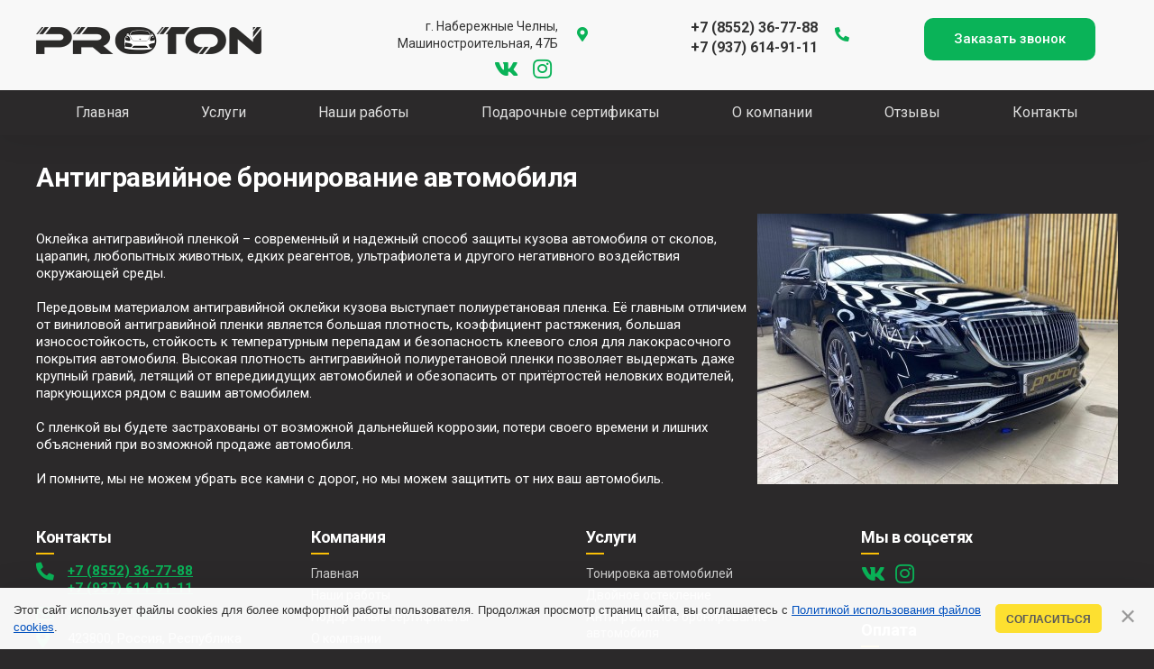

--- FILE ---
content_type: text/html; charset=UTF-8
request_url: https://proton16.ru/index/antigravijnoe_bronirovanie_avtomobilja/0-15
body_size: 13755
content:
<!doctype html>
<html lang="ru">
<head>
<meta http-equiv="Content-Type" content="text/html; charset=UTF-8">
<meta name="viewport" content="width=device-width, initial-scale=1.0">

<title>Антигравийное бронирование автомобиля | «Proton16» - студия тонировки и детейлинга</title>
<meta name="keywords" content="Антигравийное бронирование автомобиля, «Proton16»" />
<meta name="description" content="Антигравийное бронирование автомобиля | «Proton16»" />

<meta property="og:type" content="website"/>
<meta property="og:site_name" content="«Proton16» - студия тонировки и детейлинга"/>
<meta property="og:title" content="Антигравийное бронирование автомобиля | «Proton16» - студия тонировки и детейлинга"/>
<meta property="og:description" content="Антигравийное бронирование автомобиля | «Proton16» - студия тонировки и детейлинга"/>
<meta property="og:url" content="https://proton16.ru//index/antigravijnoe_bronirovanie_avtomobilja/0-15"/>
<meta property="og:locale" content="ru_RU">
<meta property="og:image" content="https://proton16.ru/img/promo.png">

<link rel="stylesheet" href="https://proton16.ru/css/default.css" />
<link rel="stylesheet" href="https://proton16.ru/css/style.css" />
<link rel="stylesheet" href="https://proton16.ru/css/animate.css" />

<link rel="icon" type="image/x-icon" href="https://proton16.ru/favicon.ico" />
<link rel="shortcut icon" type="image/x-icon" href="https://proton16.ru/favicon.ico" />
<link rel="stylesheet" href="https://use.fontawesome.com/releases/v5.12.1/css/all.css" crossorigin="anonymous" />
<!--[if lt IE 9]><script src="https://html5shiv.googlecode.com/svn/trunk/html5.js"></script><![endif]-->

	<link rel="stylesheet" href="/.s/src/base.min.css" />
	<link rel="stylesheet" href="/.s/src/layer7.min.css" />

	<script src="/.s/src/jquery-3.6.0.min.js"></script>
	
	<script src="/.s/src/uwnd.min.js"></script>
	<script src="//s759.ucoz.net/cgi/uutils.fcg?a=uSD&ca=2&ug=999&isp=1&r=0.225810404681685"></script>
	<link rel="stylesheet" href="/.s/src/ulightbox/ulightbox.min.css" />
	<link rel="stylesheet" href="/.s/src/social.css" />
	<script src="/.s/src/ulightbox/ulightbox.min.js"></script>
	<script src="/.s/src/bottomInfo.min.js"></script>
	<script>
/* --- UCOZ-JS-DATA --- */
window.uCoz = {"sign":{"230039":"Согласиться","7287":"Перейти на страницу с фотографией.","7253":"Начать слайд-шоу","5255":"Помощник","7251":"Запрошенный контент не может быть загружен. Пожалуйста, попробуйте позже.","5458":"Следующий","7254":"Изменить размер","7252":"Предыдущий","230038":"Этот сайт использует файлы cookies для более комфортной работы пользователя. Продолжая просмотр страниц сайта, вы соглашаетесь с <a href=/index/cookiepolicy target=_blank >Политикой использования файлов cookies</a>.","3125":"Закрыть"},"bottomInfoData":[{"id":"cookiePolicy","cookieKey":"cPolOk","message":230038,"button":230039,"class":""}],"uLightboxType":1,"module":"index","language":"ru","layerType":7,"site":{"host":"proton.usite.pro","id":"lproton","domain":"proton16.ru"},"ssid":"514126243605671203001","country":"US"};
/* --- UCOZ-JS-CODE --- */
 function uSocialLogin(t) {
			var params = {"yandex":{"height":515,"width":870},"ok":{"height":390,"width":710},"google":{"height":600,"width":700},"facebook":{"width":950,"height":520},"vkontakte":{"width":790,"height":400}};
			var ref = escape(location.protocol + '//' + ('proton16.ru' || location.hostname) + location.pathname + ((location.hash ? ( location.search ? location.search + '&' : '?' ) + 'rnd=' + Date.now() + location.hash : ( location.search || '' ))));
			window.open('/'+t+'?ref='+ref,'conwin','width='+params[t].width+',height='+params[t].height+',status=1,resizable=1,left='+parseInt((screen.availWidth/2)-(params[t].width/2))+',top='+parseInt((screen.availHeight/2)-(params[t].height/2)-20)+'screenX='+parseInt((screen.availWidth/2)-(params[t].width/2))+',screenY='+parseInt((screen.availHeight/2)-(params[t].height/2)-20));
			return false;
		}
		function TelegramAuth(user){
			user['a'] = 9; user['m'] = 'telegram';
			_uPostForm('', {type: 'POST', url: '/index/sub', data: user});
		}
function loginPopupForm(params = {}) { new _uWnd('LF', ' ', -250, -100, { closeonesc:1, resize:1 }, { url:'/index/40' + (params.urlParams ? '?'+params.urlParams : '') }) }
/* --- UCOZ-JS-END --- */
</script>

	<style>.UhideBlock{display:none; }</style>
	<script type="text/javascript">new Image().src = "//counter.yadro.ru/hit;noadsru?r"+escape(document.referrer)+(screen&&";s"+screen.width+"*"+screen.height+"*"+(screen.colorDepth||screen.pixelDepth))+";u"+escape(document.URL)+";"+Date.now();</script>
</head>


<body>
 <!--U1AHEADER1Z--><!-- Yandex.Metrika counter -->
<script type="text/javascript" >
 (function(m,e,t,r,i,k,a){m[i]=m[i]||function(){(m[i].a=m[i].a||[]).push(arguments)};
 m[i].l=1*new Date();k=e.createElement(t),a=e.getElementsByTagName(t)[0],k.async=1,k.src=r,a.parentNode.insertBefore(k,a)})
 (window, document, "script", "https://mc.yandex.ru/metrika/tag.js", "ym");

 ym(68212696, "init", {
 clickmap:true,
 trackLinks:true,
 accurateTrackBounce:true,
 webvisor:true
 });
</script>
<noscript><div><img src="https://mc.yandex.ru/watch/68212696" style="position:absolute; left:-9999px;" alt="" /></div></noscript>
<!-- /Yandex.Metrika counter -->


<div class="menu_fon" ></div> 

<div class="container">
 <header class="cd-auto-hide-header">


 <div class="header">
 <div class="contentcenter">
 <!-- Для валидатора vcard -->
 <div class="vcard">
 <!-- Логотип -->
 <div class="logo fadeInLeft">
 <a href="https://proton16.ru/"><img src="https://proton16.ru/img/logo.png" class="photo" alt="«Proton16»" title="Главная | «Proton16»" /></a>
 </div>
 <!-- Копирайт -->
 <div class="copyright-info">
 <a class="url" href="https://proton16.ru/"><span class="category">Категория</span> <span class="fn org">«Proton16»</span></a>
 </div>
 <!-- E-mail -->
 <div class="mailto fadeInDown">
 <a href="mailto:367788@mail.ru" target="_blank" class="email"><i class="far fa-envelope"></i>367788@mail.ru</a>
 </div>
 <!-- Адрес -->
 <div class="adr fadeInDown">
 <a href="#">
 <i class="fas fa-map-marker-alt"></i>
 <b class="country-name" style="display: none;">Российская Федерация</b>
 <b class="region" style="display: none;">Республика Татарстан</b>
 <b class="locality">г. Набережные Челны,</b>
 <b class="street-address">Машиностроительная, 47Б</b>
 <div class="pricerange">RUB</div>
 </a>
 <div class="social">
 <a href="https://vk.com/proton116" target="_blank"><i class="fab fa-vk"></i></a>
 <a href="https://www.instagram.com/proton_chelny/" target="_blank"><i class="fab fa-instagram"></i></a>
 </div>
 <div style="display: none;">Мы работаем <span class="workhours">Пн-пт с 8:00 до 17:00, суббота-воскресенье - выходной.</span></div>
 </div>
 <!-- Телефон -->
 <div class="callto fadeInDown">
 <a href="tel:88552367788">
 <i class="fas fa-phone fa-flip-horizontal"></i>
 <abbr class="tel" title="+7 (8552) 36-77-88">+7 (8552) 36-77-88</abbr>
 </a>
 <a href="tel:89376149111"><abbr class="tel" title="+7 (937) 614-91-11">+7 (937) 614-91-11</abbr></a>
 </div>
 <!-- Телефон на мобильной версии -->
 <div class="callto-mob">
 <a href="tel:88552367788">
 <i class="fas fa-phone fa-flip-horizontal"></i>
 </a>
 </div>
 <!-- Корзина -->
 <div class="header-link fadeInRight">
 <div class="toogle">
 <a class="button green" href="javascript:void(0);"><span>Заказать звонок</span></a>
 </div>
 </div>

 </div>
 </div>
 </div>




 <!-- Кнопка меню меню -->
 <a href="#" id="touch-menu" class="mobile-menu nav-trigger"> 
 <span>
 <em aria-hidden="true"></em>
 </span>
 </a>

 <nav class="header-menu fadeInUp">
 <div class="contentcenter">
 <div id="uNMenuDiv1" class="uMenuV"><ul class="uMenuRoot">
<li><a  href="/" ><span>Главная</span></a></li>
<li class="uWithSubmenu"><a  href="/index/uslugi/0-6" ><span>Услуги</span></a><ul>
<li><a  href="/index/tonirovanie_avtomobilej/0-7" ><span>Тонирование автомобилей</span></a></li>
<li><a  href="/index/dvojnoe_osteklenie/0-8" ><span>Двойное остекление</span></a></li>
<li><a class=" uMenuItemA" href="/index/antigravijnoe_bronirovanie_avtomobilja/0-15" ><span>Антигравийное бронирование автомобиля</span></a></li>
<li><a  href="/index/bronirovanie_lobovogo_stekla/0-16" ><span>Бронирование лобового стекла</span></a></li>
<li><a  href="/index/avtovinil/0-17" ><span>Автовинил</span></a></li>
<li><a  href="/index/avtomaticheskie_dovodchiki/0-18" ><span>Автоматические доводчики</span></a></li>
<li><a  href="/index/ustanovka_otkidnoj_ramki_dlja_nomera/0-13" ><span>Установка откидной рамки на номера</span></a></li>
<li><a  href="/index/remont_avtostekol/0-19" ><span>Ремонт автостекол</span></a></li>
<li><a  href="/index/prodazha_plenki/0-20" ><span>Продажа пленки</span></a></li></ul></li>
<li><a  href="/photo/nashi_raboty/1" ><span>Наши работы</span></a></li>
<li><a  href="/index/podarochnye_sertifikaty/0-14" ><span>Подарочные сертификаты</span></a></li>
<li><a  href="/index/o_kompanii/0-4" ><span>О компании</span></a></li>
<li><a  href="/dir" ><span>Отзывы</span></a></li>
<li><a  href="/index/kontakty/0-5" ><span>Контакты</span></a></li></ul></div>
 </div>

 <div class="mobileblock">
 <a href="tel:88552367788"><i class="fas fa-phone fa-flip-horizontal"></i></a>
 <a href="tel:88552367788">+7 (8552) 36-77-88</a>
 <a href="tel:89376149111">+7 (937) 614-91-11</a>

 <a href="mailto:367788@mail.ru" target="_blank" class="email"><i class="far fa-envelope"></i>367788@mail.ru</a>

 <div class="social">
 Мы в соц.сетях:<br/>
 <a href="https://vk.com/proton116" target="_blank"><i class="fab fa-vk"></i></a>
 <a href="https://www.instagram.com/proton_chelny/" target="_blank"><i class="fab fa-instagram"></i></a>
 <!--<a href="#" target="_blank" class="loguserm"><i class="far fa-user"></i>Личный кабинет</a>-->

 <div class="toogle">
 <a class="button green" href="javascript:void(0);"><span>Заказать звонок</span></a>
 </div>

 </div>
 </nav>

 <div class="menu_fon"></div> 
 </header><!--</header>-->

 
 <section id="nogl">
 <section class="headerslaider">
 <div class="iosSliderDemo"></div>
 </section>
 </section>
 


 <main role="main"><!--/U1AHEADER1Z-->
 
 <section id="contentbody">
 <div class="contentcenter">
 
 
 <div class="content">
 <h1>Антигравийное бронирование автомобиля</h1>
 <br/>
 <div class="page-content-wrapper"><!--IMG1--><a href="/_si/0/35932027.jpg" class="ulightbox" target="_blank" title="Нажмите для просмотра в полном размере..."><img   style="margin:0;padding:0;border:0;" src="/_si/0/s35932027.jpg" align="right" /></a><!--IMG1--><br />
Оклейка антигравийной пленкой – современный и надежный способ защиты кузова автомобиля от сколов, царапин, любопытных животных, едких реагентов, ультрафиолета и другого негативного воздействия окружающей среды. <br />
<br />
Передовым материалом антигравийной оклейки кузова выступает полиуретановая пленка. Её главным отличием от виниловой антигравийной пленки является большая плотность, коэффициент растяжения, большая износостойкость, стойкость к температурным перепадам и безопасность клеевого слоя для лакокрасочного покрытия автомобиля. Высокая плотность антигравийной полиуретановой пленки позволяет выдержать даже крупный гравий, летящий от впередиидущих автомобилей и обезопасить от притёртостей неловких водителей, паркующихся рядом с вашим автомобилем.<br />
<br />
С пленкой вы будете застрахованы от возможной дальнейшей коррозии, потери своего времени и лишних объяснений при возможной продаже автомобиля.<br />
<br />
И помните, мы не можем убрать все камни с дорог, но мы можем защитить от них ваш автомобиль.</div>
 </div><!-- end .content -->
 </div><!-- end .contentcenter -->
 </section>
 
 <!--U1BFOOTER1Z--></main>
</div><!--</container>-->


 
<footer>
 <div class="footer-top">
 <div class="contentcenter">
 <ul class="col4">
 <li class="wow fadeInRight">
 <h3>Контакты</h3>
 <ul class="footer-top-cont">
 <li class="footer-callto">
 <a href="tel:88552367788"><i class="fas fa-phone fa-flip-horizontal"></i></a>
 <a href="tel:88552367788">+7 (8552) 36-77-88</a><br/>
 <a href="tel:89376149111">+7 (937) 614-91-11</a>
 </li>
 <li><a href="mailto:367788@mail.ru" target="_blank"><i class="far fa-envelope"></i>367788@mail.ru</a></li>
 <li><i class="fas fa-map-marker-alt"></i>423800, Россия, Республика Татарстан, г. Набережные Челны, ул. Машиностроительная 47Б</li>
 </ul>
 </li>
 <li class="wow fadeInRight" data-wow-delay="0.2s">
 <h3>Компания</h3>
 <ul class="footer-top-menu">
 <li><a href="https://proton16.ru/">Главная</a></li>
 <li><a href="https://proton16.ru/photo/nashi_raboty/1">Наши работы</a></li>
 <li><a href="https://proton16.ru/index/podarochnye_sertifikaty/0-14">Подарочные сертификаты</a></li>
 <li><a href="https://proton16.ru/index/o_kompanii/0-4">О компании</a></li>
 <li><a href="https://proton16.ru/index/otzyvy/0-21">Отзывы</a></li>
 <li><a href="https://proton16.ru/index/kontakty/0-5">Контакты</a></li>
 </ul>
 </li>
 <li class="wow fadeInRight" data-wow-delay="0.4s">
 <h3>Услуги</h3>
 <ul class="footer-top-menu">
 <li><a href="https://proton16.ru/index/tonirovka_avtomobilej/0-7">Тонировка автомобилей</a></li>
 <li><a href="https://proton16.ru/index/dvojnoe_osteklenie/0-8">Двойное остекление</a></li>
 <li><a href="https://proton16.ru/index/antigravijnoe_bronirovanie_avtomobilja/0-15">Антигравийное бронирование автомобиля</a></li>
 <li><a href="https://proton16.ru/index/bronirovanie_lobovogo_stekla/0-16">Бронирование лобового стекла</a></li>
 <li><a href="https://proton16.ru/index/avtovinil/0-17">Автовинил</a></li>
 <li><a href="https://proton16.ru/index/avtomaticheskie_dovodchiki/0-18">Автоматические доводчики</a></li>
 <li><a href="https://proton16.ru/index/ustanovka_otkidnoj_ramki_dlja_nomera/0-13">Установка откидной рамки для номера</a></li>
 <li><a href="https://proton16.ru/index/remont_avtostekol/0-19">Ремонт автостекол</a></li>
 <li><a href="https://proton16.ru/index/prodazha_plenki/0-20">Продажа пленки</a></li>
 </ul>
 </li>
 <li class="wow fadeInRight" data-wow-delay="0.6s">
 <h3>Мы в соцсетях</h3><!-- вместо заголовка ставим 2 <br/> если нужено убрать заголовок -->
 <div class="social">
 <a href="https://vk.com/proton116" target="_blank"><i class="fab fa-vk wow fadeInRight" data-wow-delay="0.8s"></i></a>
 <a href="https://www.instagram.com/proton_chelny/" target="_blank"><i class="fab fa-instagram wow fadeInRight" data-wow-delay="1.0s"></i></a>
 </div>
 <br/>
 <br/>
 <h3>Оплата</h3>
 <div class="social">
 <i class="far fa-money-bill-alt wow fadeInRight" data-wow-delay="0.8s" title="Наличными"></i>
 <i class="fas fa-cash-register wow fadeInRight" data-wow-delay="1.0s" title="Безналичный расчет"></i>
 <i class="fab fa-cc-mastercard wow fadeInRight" data-wow-delay="1.2s" title="MasterCard"></i>
 <i class="fab fa-cc-visa wow fadeInRight" data-wow-delay="1.4s" title="Visa"></i>
 
 </div>
 </li>
 </ul>
 </div>
 </div>
 <div class="footer-bottom">
 <div class="contentcenter">
 <div class="col2">
 <div class="copyright-info wow fadeInLeft">
 <a href="https://proton16.ru/" class="url"><span class="fn org">«Proton16»</span></a> © 2007-2026 г.<br/>Все права защищены. <span class="tooglelog"><a href="javascript:void(0);" class="enter">Вход</a></span> <br/>
 <br/>
 <span class="toogleprivacy"><a href="javascript:void(0);">Пользовательское соглашение</a></span>
 </div>
 <div class="wow fadeInRight" id="banner">
 <!-- "' --><span class="pbdPqNK0"><a href="https://www.ucoz.ru/"><img style="width:25px; height:25px;" src="/.s/img/cp/svg/44.svg" alt="" /></a></span> <!-- Yandex.Metrika counter --> <script type="text/javascript">     (function(m,e,t,r,i,k,a){         m[i]=m[i]||function(){(m[i].a=m[i].a||[]).push(arguments)};         m[i].l=1*new Date();         k=e.createElement(t),a=e.getElementsByTagName(t)[0],k.async=1,k.src=r,a.parentNode.insertBefore(k,a)     })(window, document,'script','//mc.yandex.ru/metrika/tag.js', 'ym');      ym(95915338, 'init', {accurateTrackBounce:true, trackLinks:true, webvisor:true, clickmap:true, ecommerce:"dataLayer", params: {__ym: {isFromApi: 'yesIsFromApi'}}}); </script> <noscript><div><img src="https://mc.yandex.ru/watch/95915338" style="position:absolute; left:-9999px;" alt="" /></div></noscript> <!-- /Yandex.Metrika counter -->    
 <!-- Уважаемые коллеги, удаление копирайта WEB-СТУДИИ PixelStyle ЗАПРЕЩЕНО!!! При не согласованном удалении, сайт блокируется согласно разделу 5 указанного в договоре. -->
 <a href="https://PixelStyle.ru/" title="Создание сайтов в Челнах www.PixelStyle.ru" target="_blank"><div class="copyright">Создание сайтов в<br/>Набережных Челнах</div></a>
 </div>
 </div>
 </div>
 </div>
</footer>



<div style="display: none;">
 <div class="box-modal login" id="boxUserFirstInfo">
 <div class="box-modal_close arcticmodal-close"><span><em aria-hidden="true"></em></span></div>
 <div>
 <h2>Заказать звонок</h2>
 
				<script>
					function _uploadCheck() {
						var w=_uWnd.all[this.upload_wnd];
						if (!w || w.state.destroyed) return;
						w._myuploadTimer=setTimeout("_uploadProgress('"+this.upload_id+"',"+this.upload_wnd+")",3000);
					}
					function _uploadProgress(upId,widx) {
						if (_uWnd.all[widx]) _uWnd.all[widx]._myuploadTimer=null;
						var o={upload_wnd:widx,upload_id:upId,dataType:'json',type:'GET',timeout:5000,cache:1,success:_uploadTick,error: function(a, b, c) { console.log('Test!', a, '-', b, '-', c); }};
						try {
							_uAjaxRequest("/.uploadstatus?upsession="+upId,o);
						} catch(e) {
							_uploadCheck.call(o,null,'error');
						}
					}
					function _uploadTick(data,st) {
						var w=_uWnd.all[this.upload_wnd];
						if (!w || w.state.destroyed) return;
						if (data.state=='error') {
							if (data.status==413) _uWnd.alert('Суммарный размер файлов превышает допустимое значение 15 МБ','',{w:230,h:80,tm:3000});
							else _uWnd.alert('Ошибка соединения, попробуйте позже ('+data.status+')','',{w:230,h:80,tm:3000});
							w.close();
							sblmb2=0;
							return;
						} else if (data.state=='starting' && w._myuploadStarted) {
							_uWnd.alert('Ошибка соединения, попробуйте позже','',{w:230,h:80,tm:3000});
							w.close();
							return;
						} else if (data.state=='uploading' || data.state=='done') {
							var cents;
							if (data.state=='done' || data.size==0) {
								w.footer('');
							} else {
								cents=Math.floor(data.received/data.size*1000)/10;
								w.footer('<div style="border:1px solid;position:relative"><div class="myWinTD2" style="width:'+Math.floor(cents)+'%;height:20px"></div><div style="text-align:center;position:absolute;left:0;top:0;width:100%;height:20px;font-size:14px">'+cents+'% ('+Math.floor(data.received/1024)+' Kb)</div></div>');
							}
							w._myuploadStarted=1;
							if (data.state=='done') {
								sblmb2=0;
								return;
							}
						}
						_uploadCheck.call(this);
					}
					var sblmb2=0;

					function funpcFWr( form, token = {} ) {
						var act='/mail/', upref='jgbt1VIKlQ', uploadId, wnd;
						try { var tr=checksubmit(); if (!tr){return false;} } catch(e) {}
						if (sblmb2==1) { return false; }
						sblmb2=1;
						window._uploadIdx = window._uploadIdx ? window._uploadIdx+1 : 1;
						uploadId = 'up' + window._uploadIdx + '_' + upref;

						form.action=act+'?upsession='+uploadId;

						wnd = new _uWnd(
							'sendMFe2',
							'Отправка сообщения',
							-350,
							-100,
							{
								footerh:25,
								footerc:' ',
								modal:1,
								closeonesc:1,
								resize:0,
								hidefooter:0,
								contentsizeprio:0,
								onbeforeclose:function(){},
								onclose:function(wnd) {
									if (wnd._myuploadTimer) clearTimeout(wnd._myuploadTimer);
									wnd._myuploadTimer=null;
								}
							},
							{ form, data:token }
						);

						wnd._myuploadStarted=0;
						_uploadCheck.call({upload_wnd:wnd.idx,upload_id:uploadId});

						return false
					}

					jQuery(function($) {
						if ($("input[id=policy]").length) {
							$('body').on("submit","form[name=mform]", function() {
								if (!$('input[id=policy]:checked').length) {
									$("input[id=policy]").next().css({"cssText":"color: red !important","text-decoration":"underline"});
									return false;
								} else {
									$("input[id=policy]").next().removeAttr('style');
								}
							});

							$('body').on("change","#policy", function() {
								$("input[id=policy]").next().removeAttr('style');
							});
						}
					});
				</script>
			<form method="post" name="mform" id="mffpcFWr" class="mform-2" enctype="multipart/form-data" onsubmit="return funpcFWr(this)" data-submitter="funpcFWr">
				<input type="hidden" name="jkd498" value="1">
				<input type="hidden" name="jkd428" value="1">
				<table border="0" cellspacing="1" cellpadding="2">
 <tr>
 <td><input type="text" name="f3" size="30" maxlength="70" aria-invalid="false" placeholder="Имя"> </td>
 </tr>
 <tr>
 <td class="center"><input id="phone1" type="tel" name="f4" size="30" maxlength="70" placeholder="Номер телефона"> </td>
 </tr>
 <tr style="display: none;">
 <td><input type="text" name="f1" size="30" maxlength="70" value="info@proton16.ru"> </td>
 </tr>
 <tr style="display: none;">
 <td><input type="text" name="f2" size="30" maxlength="70" value="Proton16.ru - Заказать звонок"> </td>
 </tr>
 <tr>
 <td class="center"><input class="button green" style="border-bottom: none;" type="submit" value="Заказать звонок"></td>
 </tr>
 <tr>
 <td class="center">
 <small>Нажимая кнопку «Заказать звонок», вы подтверждаете свое согласие на обработку персональных данных и принимаете <span class="toogleprivacy"><a href="javascript:void(0);">пользовательское соглашение</a></span>.</small>
 </td>
 </tr>
</table>
				<input type="hidden" name="id" value="2" />
				<input type="hidden" name="a" value="1" />
				<input type="hidden" name="o" value="1" />
			</form>
 
 </div>
 </div>
</div>



<div style="display: none;">
 <div class="box-modal login" id="boxUserFirstInfo2">
 <div class="box-modal_close arcticmodal-close"><span><em aria-hidden="true"></em></span></div>
 <div>
 <h2>Оставить заявку</h2>
 
				<script>
					function _uploadCheck() {
						var w=_uWnd.all[this.upload_wnd];
						if (!w || w.state.destroyed) return;
						w._myuploadTimer=setTimeout("_uploadProgress('"+this.upload_id+"',"+this.upload_wnd+")",3000);
					}
					function _uploadProgress(upId,widx) {
						if (_uWnd.all[widx]) _uWnd.all[widx]._myuploadTimer=null;
						var o={upload_wnd:widx,upload_id:upId,dataType:'json',type:'GET',timeout:5000,cache:1,success:_uploadTick,error: function(a, b, c) { console.log('Test!', a, '-', b, '-', c); }};
						try {
							_uAjaxRequest("/.uploadstatus?upsession="+upId,o);
						} catch(e) {
							_uploadCheck.call(o,null,'error');
						}
					}
					function _uploadTick(data,st) {
						var w=_uWnd.all[this.upload_wnd];
						if (!w || w.state.destroyed) return;
						if (data.state=='error') {
							if (data.status==413) _uWnd.alert('Суммарный размер файлов превышает допустимое значение 15 МБ','',{w:230,h:80,tm:3000});
							else _uWnd.alert('Ошибка соединения, попробуйте позже ('+data.status+')','',{w:230,h:80,tm:3000});
							w.close();
							sblmb3=0;
							return;
						} else if (data.state=='starting' && w._myuploadStarted) {
							_uWnd.alert('Ошибка соединения, попробуйте позже','',{w:230,h:80,tm:3000});
							w.close();
							return;
						} else if (data.state=='uploading' || data.state=='done') {
							var cents;
							if (data.state=='done' || data.size==0) {
								w.footer('');
							} else {
								cents=Math.floor(data.received/data.size*1000)/10;
								w.footer('<div style="border:1px solid;position:relative"><div class="myWinTD2" style="width:'+Math.floor(cents)+'%;height:20px"></div><div style="text-align:center;position:absolute;left:0;top:0;width:100%;height:20px;font-size:14px">'+cents+'% ('+Math.floor(data.received/1024)+' Kb)</div></div>');
							}
							w._myuploadStarted=1;
							if (data.state=='done') {
								sblmb3=0;
								return;
							}
						}
						_uploadCheck.call(this);
					}
					var sblmb3=0;

					function funRpCIa( form, token = {} ) {
						var act='/mail/', upref='kgbt1VIKlQ', uploadId, wnd;
						try { var tr=checksubmit(); if (!tr){return false;} } catch(e) {}
						if (sblmb3==1) { return false; }
						sblmb3=1;
						window._uploadIdx = window._uploadIdx ? window._uploadIdx+1 : 1;
						uploadId = 'up' + window._uploadIdx + '_' + upref;

						form.action=act+'?upsession='+uploadId;

						wnd = new _uWnd(
							'sendMFe3',
							'Отправка сообщения',
							-350,
							-100,
							{
								footerh:25,
								footerc:' ',
								modal:1,
								closeonesc:1,
								resize:0,
								hidefooter:0,
								contentsizeprio:0,
								onbeforeclose:function(){},
								onclose:function(wnd) {
									if (wnd._myuploadTimer) clearTimeout(wnd._myuploadTimer);
									wnd._myuploadTimer=null;
								}
							},
							{ form, data:token }
						);

						wnd._myuploadStarted=0;
						_uploadCheck.call({upload_wnd:wnd.idx,upload_id:uploadId});

						return false
					}

					jQuery(function($) {
						if ($("input[id=policy]").length) {
							$('body').on("submit","form[name=mform]", function() {
								if (!$('input[id=policy]:checked').length) {
									$("input[id=policy]").next().css({"cssText":"color: red !important","text-decoration":"underline"});
									return false;
								} else {
									$("input[id=policy]").next().removeAttr('style');
								}
							});

							$('body').on("change","#policy", function() {
								$("input[id=policy]").next().removeAttr('style');
							});
						}
					});
				</script>
			<form method="post" name="mform" id="mffRpCIa" class="mform-3" enctype="multipart/form-data" onsubmit="return funRpCIa(this)" data-submitter="funRpCIa">
				<input type="hidden" name="jkd498" value="1">
				<input type="hidden" name="jkd428" value="1">
				<table border="0" cellspacing="1" cellpadding="2">
 <tr>
 <td><input type="text" name="f3" size="30" maxlength="70" aria-invalid="false" placeholder="Имя"> </td>
 </tr>
 <tr>
 <td class="center"><input id="phone2" type="tel" name="f4" size="30" maxlength="70" placeholder="Номер телефона"> </td>
 </tr>
 <tr>
 <td><textarea rows="7" name="f5" cols="30" aria-invalid="false" placeholder="Текст сообщения"></textarea></td>
 </tr>
 <tr style="display: none;">
 <td><input type="text" name="f1" size="30" maxlength="70" value="info@proton16.ru"> </td>
 </tr>
 <tr style="display: none;">
 <td><input type="text" name="f2" size="30" maxlength="70" value="Proton16.ru - Обратная связь"> </td>
 </tr>
 <tr>
 <td class="center"><input class="button green" style="border-bottom: none;" type="submit" value="Отправить сообщение"></td>
 </tr>
 <tr>
 <td class="center">
 <small>Нажимая кнопку «Отправить сообщение», вы подтверждаете свое согласие на обработку персональных данных и принимаете <span class="toogleprivacy"><a href="javascript:void(0);">пользовательское соглашение</a></span>.</small>
 </td>
 </tr>
</table>
				<input type="hidden" name="id" value="3" />
				<input type="hidden" name="a" value="1" />
				<input type="hidden" name="o" value="1" />
			</form>
 </div>
 </div>
</div>



<div style="display: none;">
 <div class="box-modal login" id="boxUserLogin">
 <div class="box-modal_close arcticmodal-close"><span><em aria-hidden="true"></em></span></div>
 <div>
 <h2>Вход на сайт</h2>
 <div id="uidLogForm" class="auth-block" align="center">
				<div id="uidLogButton" class="auth-block-social">
					<div class="login-button-container"><button class="loginButton" onclick="window.open('https://login.uid.me/?site=lproton&amp;ref='+escape(location.protocol + '//' + ('proton16.ru' || location.hostname) + location.pathname + ((location.hash ? (location.search ? location.search + '&' : '?') + 'rnd=' + Date.now() + location.hash : (location.search || '' )))),'uidLoginWnd','width=580,height=450,resizable=yes,titlebar=yes')">Войти через uID</button></div>
					<div class="auth-social-list"><a href="javascript:;" onclick="return uSocialLogin('vkontakte');" data-social="vkontakte" class="login-with vkontakte" title="Войти через ВКонтакте" rel="nofollow"><i></i></a><a href="javascript:;" onclick="return uSocialLogin('facebook');" data-social="facebook" class="login-with facebook" title="Войти через Facebook" rel="nofollow"><i></i></a><a href="javascript:;" onclick="return uSocialLogin('yandex');" data-social="yandex" class="login-with yandex" title="Войти через Яндекс" rel="nofollow"><i></i></a><a href="javascript:;" onclick="return uSocialLogin('google');" data-social="google" class="login-with google" title="Войти через Google" rel="nofollow"><i></i></a><a href="javascript:;" onclick="return uSocialLogin('ok');" data-social="ok" class="login-with ok" title="Войти через Одноклассники" rel="nofollow"><i></i></a></div>
					<div class="auth-block-switcher">
						<a href="javascript:;" class="noun" onclick="document.getElementById('uidLogButton').style.display='none';document.getElementById('baseLogForm').style.display='';" title="Используйте, если окно авторизации через uID не открывается">Старая форма входа</a>
					</div>
				</div>
				<div id="baseLogForm" class="auth-block-base" style="display:none">
		<script>
		sendFrm549271 = function( form, data = {} ) {
			var o   = $('#frmLg549271')[0];
			var pos = _uGetOffset(o);
			var o2  = $('#blk549271')[0];
			document.body.insertBefore(o2, document.body.firstChild);
			$(o2).css({top:(pos['top'])+'px',left:(pos['left'])+'px',width:o.offsetWidth+'px',height:o.offsetHeight+'px',display:''}).html('<div align="left" style="padding:5px;"><div class="myWinLoad"></div></div>');
			_uPostForm(form, { type:'POST', url:'/index/sub/', data, error:function() {
				$('#blk549271').html('<div align="left" style="padding:10px;"><div class="myWinLoadSF" title="Невозможно выполнить запрос, попробуйте позже"></div></div>');
				_uWnd.alert('<div class="myWinError">Невозможно выполнить запрос, попробуйте позже</div>', '', {w:250, h:90, tm:3000, pad:'15px'} );
				setTimeout("$('#blk549271').css('display', 'none');", '1500');
			}});
			return false
		}
		
		</script>

		<div id="blk549271" style="border:1px solid #CCCCCC;position:absolute;z-index:82;background:url('/.s/img/fr/g.gif');display:none;"></div>

		<form id="frmLg549271" class="login-form local-auth" action="/index/sub/" method="post" onsubmit="return sendFrm549271(this)" data-submitter="sendFrm549271">
			<table border="0" cellspacing="1" cellpadding="0" width="100%">
 
 <tr>
 <td width="20%" nowrap="nowrap">Логин:</td>
 <td><input class="loginField" type="text" name="user" value="" size="20" style="width:100%;" maxlength="50"/></td>
 </tr>
 <tr>
 <td>Пароль:</td>
 <td><input class="loginField" type="password" name="password" size="20" style="width:100%" maxlength="32"/></td>
 </tr>
 
</table>


<table border="0" cellspacing="1" cellpadding="0" width="100%">
 <tr>
 <td>
 <input id="remsitePage15" type="checkbox" name="rem" value="1" checked="checked"/><label for="remsitePage15">запомнить</label>
 
 </td>
 <td align="right" valign="top">
 <input class="loginButton" name="sbm" type="submit" value="Вход"/>
 </td>
 </tr>
</table>
			<input type="hidden" name="a"    value="2" />
			<input type="hidden" name="ajax" value="1" />
			<input type="hidden" name="rnd"  value="271" />
			
			<div class="social-label">или</div><div class="auth-social-list"><a href="javascript:;" onclick="return uSocialLogin('vkontakte');" data-social="vkontakte" class="login-with vkontakte" title="Войти через ВКонтакте" rel="nofollow"><i></i></a><a href="javascript:;" onclick="return uSocialLogin('facebook');" data-social="facebook" class="login-with facebook" title="Войти через Facebook" rel="nofollow"><i></i></a><a href="javascript:;" onclick="return uSocialLogin('yandex');" data-social="yandex" class="login-with yandex" title="Войти через Яндекс" rel="nofollow"><i></i></a><a href="javascript:;" onclick="return uSocialLogin('google');" data-social="google" class="login-with google" title="Войти через Google" rel="nofollow"><i></i></a><a href="javascript:;" onclick="return uSocialLogin('ok');" data-social="ok" class="login-with ok" title="Войти через Одноклассники" rel="nofollow"><i></i></a></div>
		</form></div></div>
 </div>
 </div>
</div>

<div style="display: none;">
 <div class="box-modal privacy" id="boxUserPrivacy">
 <div class="box-modal_close arcticmodal-close"><span><em aria-hidden="true"></em></span></div>
 <div>
 <h2>Пользовательское соглашение</h2>
 <p>Настоящее пользовательское соглашение (далее - «Соглашение») регулирует порядок работы настоящего сайта (далее - «Сайт»), определяет условия использования материалов и сервисов Сайта. </p>
 <p>Администратор Сайта указывает информацию о себе, а также, контактные данные для обратной связи на Сайте.</p>
 <p>Настоящее Соглашение является публичной офертой в соответствии с действующим законодательством Российской Федерации. Совершение конклюдентных действий физическими, либо юридическими лицами (далее - «Пользователь»), направленных на использование Сайта считается безусловным принятием (акцептом) данного Соглашения. Настоящим Пользователь подтверждает, что акцепт Соглашения равносилен подписанию и заключению Соглашения на условиях, изложенных в настоящем Соглашении.</p>
 <br/>
 <br/>
 <h3>Условия пользования сайтом</h3>
 <br/>
 <p>1. Использование любых материалов и сервисов Сайта регулируется нормами действующего законодательства Российской Федерации. Материалы и сервисы Сайта предназначены исключительно для использования в законных целях.</p>
 <p>2. Пользователь вправе по своему усмотрению знакомиться с материалами сайта и сервисами Сайта, заказывать и приобретать товары и/или услуги предлагаемые на Сайте.</p>
 <p>3. Пользователь соглашается использовать Сайт, не нарушая имущественных и/или неимущественных прав третьих лиц, а равно запретов и ограничений, установленных применимым правом, включая без ограничения: авторские и смежные права, права на товарные знаки, знаки обслуживания и наименования мест происхождения товаров, права на промышленные образцы, права использовать изображения людей, а также любых действий, которые приводят или могут привести к нарушению нормальной работы Сайта и сервисов Сайта, в частности используя программы для вмешательства или попытки вмешательства в процесс нормального функционирования Сайта.</p>
 <p>4. Использование материалов Сайта без согласия правообладателя не допускается. Для правомерного использования материалов Сайта необходимо согласие Администратора сайта или правообладателя материалов.</p>
 <p>5. При наличии технической возможности Пользователь вправе оставлять комментарии и иные записи на Сайте. Пользователь гарантирует, что комментарии или иные записи не нарушают применимого законодательства, не содержат материалов незаконного, непристойного, клеветнического, дискредитирующего, угрожающего, порнаграфического, враждебного характера, а также содержащих домогательства и признаки расовой или этнической дискриминации, призывающих к совершению действий, которые могут быть квалифицированы как уголовные преступления, равно как и считаться недопустимыми по иным причинам, материалов, пропагандирующих культ насилия и жестокости, материалов, содержащих нецензурную брань. Администрация Сайта не обязуется проводить предварительную модерацию материалов и записей на Сайте Пользователями. За комментарии и записи на Сайте оставленные Пользователем, Пользователь несет ответственность самостоятельно и в полном объеме.</p>
 <p>6. Администратор Сайта не несет ответственности за посещение и использование Пользователем внешних ресурсов, ссылки на которые могут содержаться на Сайте, Пользователь переходит по ссылкам содержащимся на Сайте на внешние ресурсы, по своему усмотрению на свой страх и риск.</p>
 <p>7. Пользователь согласен с тем, что Администрация Сайта не несет ответственности перед Пользователем в связи с любыми возможными или возникшими потерями или убытками, связанными с любым содержанием Сайта, товарами или услугами, доступными на Сайте или полученными через внешние сайты или ресурсы, либо иные контакты Пользователя, в которые он вступил, используя размещенную на Сайте информацию или ссылки на внешние ресурсы.</p>
 <p>8. Предоставление в любой форме (регистрация на Сайте, осуществление заказов, подписка на рекламные рассылки и тд.) своих персональных данных Администрации сайта, Пользователь выражает согласие на обработку персональных данных Администрацией сайта в соответствии с Федеральным законом "О персональных данных” от 27.07.2006 №152-ФЗ. Обработка персональных данных Пользователя регулируется действующим законодательством Российской Федерации и Политикой конфиденциальности Сайта.</p>
 <p>9. Администратор Сайта вправе в любое время в одностороннем порядке, без каких либо уведомлений Пользователя, изменять содержимое Сайта, а также изменять условия настоящего Соглашения. Такие изменения вступают в силу с момента размещения новой версии Соглашения на данной странице. Актуальная версия Соглашения всегда расположена на данной странице. Для избежания споров по поводу изменения Соглашения Администратор Сайта рекомендует периодически ознакамливаться с содержимым Соглашения расположенного на данной странице. При несогласии Пользователя с внесенными изменениями он обязан отказаться от использования Сайта.</p>
 <p>10. Администратор Сайта вправе в одностороннем порядке ограничивать доступ Пользователя на Сайт, если будет обоснованно считать, что Пользователь ведет неправомерную деятельность. Кроме того, администратор вправе удалять материалы Пользователей по требованию уполномоченных органов государственной власти или заинтересованных лиц в случае, если данные материалы нарушают применимое законодательство или права третьих лиц.</p>
 <p>11. Администратор Сайта и Пользователь несут ответственность за неисполнение или ненадлежащее исполнение своих обязательств в соответствии с Соглашением и действующим законодательством Российской Федерации. Администратор Сайта не несет ответственность за технические перебои в работе Сайта, вместе с тем Администратор Сайта обязуется принимать все разумные меры для предотвращения таких перебоев.</p>
 <p>12. Все возможные споры, вытекающие из настоящего Соглашения или связанные с ним, подлежат разрешению в соответствии с действующим законодательством Российской Федерации.</p>
 <p>13. Все данные, размещенные или размещаемые на настоящем Сайте, находятся на оборудовании находящемся на территории Российской Федерации.</p>
 <p>14. Администратор вправе прекращать работу Сайта, а равно частично или полностью прекращать доступ к сайту до завершения необходимого технического обслуживания и (или) модернизации Сайта.</p>
 <p>15. Совершая действия по принятию настоящего Соглашения (оферты), Пользователь гарантирует, что ознакомлен, соглашается, полностью и безоговорочно принимает все условия Соглашения в целом, обязуется их соблюдать.</p>
 <br/>
 <br/>
 <br/>
 <h2>Политика конфиденциальности</h2>
 <p>Настоящая Политика конфиденциальности является составной частью Пользовательского соглашения Сайта и действует в отношении всей информации, в том числе персональных данных Пользователя, получаемых Администрацией Сайта в процессе работы Пользователя с Сайтом, исполнения Пользовательского соглашения и соглашений между Администрацией сайта и Пользователем. Использование Сайта означает безоговорочное согласие Пользователя с настоящей Политикой конфиденциальности и указанными в ней условиями обработки его персональных данных; в случае несогласия с этими условиями Пользователь должен воздержаться от использования Сайта.</p>
 <p>Перед использованием Сайта Пользователю необходимо внимательно изучить настоящую Политику конфиденциальности.</p>
 <br/>
 <br/>
 <h3>1. ПЕРСОНАЛЬНЫЕ ДАННЫЕ</h3>
 <br/>
 <p>1.1. Предоставление в любой форме (регистрация на Сайте, осуществление заказов, подписка на рекламные рассылки и тд.) своих персональных данных Администрации сайта, Пользователь выражает согласие на обработку персональных данных Администрацией сайта в соответствии с Федеральным законом "О персональных данных” от 27.07.2006 №152-ФЗ.</p>
 <p>1.2. Обработка персональных данных осуществляется в целях исполнения Пользовательского соглашения и иных соглашений между Администрацией сайта и Пользователем.</p>
 <p>1.3. Обработка персональных данных производится исключительно на территории Российской Федерации, с соблюдением действующего законодательства Российской Федерации.</p>
 <p>1.4. Согласие Пользователя на обработку его персональных данных дается Администрации сайта на срок исполнения обязательств между Пользователем и Администрацией сайта в рамках Пользовательского соглашения или других соглашений между Пользователем и Администрацией сайта.</p>
 <p>1.5. В случае отзыва согласия на обработку персональных данных Пользователя, Пользователь уведомляет об этом Администрацию Сайта письменно или по электронной почте. После получения данного уведомления Администрация Сайта прекращает обработку персональных данных Пользователя и удаляет.</p>
 <p>1.6. Сайт не имеет статуса оператора персональных данных. Персональные данные Пользователя не передаются каким-либо третьим лицам, за исключением случаев, прямо предусмотренных настоящей Политикой конфиденциальности.</p>
 <br/>
 <br/>
 <h3>2. Меры по защите персональных данных</h3>
 <br/>
 <p>2.1. В своей деятельности Администрация сайта руководствуется Федеральным законом "О персональных данных” от 27.07.2006 №152-ФЗ.</p>
 <p>2.2. Администрация сайта принимает все разумные меры по защите персональных данных Пользователей и соблюдает права субъектов персональных данных, установленные действующим законодательством Российской Федерации.</p>
 <p>2.3. Защита персональных данных Пользователя осуществляется с использованием физических, технических и административных мероприятий, нацеленных на предотвращение риска потери, неправильного использования, несанкционированного доступа, нарушения конфиденциальности и изменения данных. Меры обеспечения безопасности включают в себя межсетевую защиту и шифрование данных, контроль физического доступа к центрам обработки данных, а также контроль полномочий на доступ к данным.</p>
 <br/>
 <br/>
 <h3>3. Изменение политики конфиденциальности</h3>
 <br/>
 <p>3.1. Администрация сайта оставляет за собой право в одностороннем порядке вносить любые изменения в Политику конфиденциальности без предварительного уведомления Пользователя. Актуальный текст Политики конфиденциальности размещен на данной странице.</p>
 </div>
 </div>
</div>

<!-- Общие скрипты -->
<script src="https://proton16.ru/js/general.js"></script>
<!-- FAQ скрипт -->
<script src="https://proton16.ru/js/script.js"></script>
<!-- Главный слайдер iosSlider -->
<script src="https://proton16.ru/js/jquery.iosslider.js"></script>

<!-- Дополнительный слайдер slick -->
<script src="https://proton16.ru/js/slick.js"></script>

<!-- Анимация WOW -->
<script src="https://proton16.ru/js/wow.min.js"></script>



<script src="//code-ya.jivosite.com/widget/JTSI7Ynccu" async></script><!--/U1BFOOTER1Z-->
 
</body>
</html>
<!-- 0.04507 (s759) -->

--- FILE ---
content_type: text/css
request_url: https://proton16.ru/css/default.css
body_size: 16003
content:
/* -- CSS default

БАЗОВЫЕ СТИЛИ ДЛЯ САЙТОВ
Версия: 0.94.4 от 2020.11.06
Автор: Веб-студия «PixelStyle» (e-mail: info@pixelstyle.ru   www.PixelStyle.ru)

*/


/* -- 
	CSS Reset
 -- */
div, span, applet, object, iframe, h1, h2, h3, h4, h5, h6, p, blockquote, pre, a, abbr, acronym, address, big, cite, code, del, dfn, em, font, img, ins, kbd, q, s, samp, strike, strong, sub, tt, var, b, u, i, center, dl, dt, dd, ol, ul, li, fieldset, form, label, legend, caption {margin: 0; padding: 0; border: 0; outline: 0; font-size: 100%; vertical-align: baseline; background: transparent;}
small {margin: 0; padding: 0; border: 0; outline: 0; vertical-align: baseline; background: transparent; font-size: 12px;}
body {line-height: 1;}
ol, ul, dl {list-style: none; padding: 0; margin: 0;}
blockquote, q {quotes: none;}
blockquote:before, blockquote:after, q:before, q:after {content: ""; content: none;}
/* remember to define focus styles! */
:focus {outline: 0;}
/* remember to highlight inserts somehow! */
ins {text-decoration: none;}
del {text-decoration: line-through;}
/* tables still need "cellspacing="0"" in the markup */
table, table td {border-collapse: collapse;}
object, embed, video {max-width: 100%;}
a img, img a {border: none;}
.ie6 img {width: 100%;}
a:active {outline: none;} 
a:focus {-moz-outline-style: none;}

.clearfix {*zoom: 1;}
.clearfix:before, .clearfix:after {display: table; content: "";}
.clearfix:after {clear: both;}

*, *::before, *::after {box-sizing: inherit;}


article, aside, footer, header, nav, section {position: relative; width: 100%; display: inline-block; text-align: center;}
.photo-title {overflow: inherit !important;}

@-ms-viewport {width: device-width;}
/* -- 
	/ end. CSS Reset
 -- */



html {
	-webkit-box-sizing: border-box;
	box-sizing: border-box;
	-ms-overflow-style: scrollbar;

	-webkit-font-smoothing: antialiased;
	text-size-adjust: none;
	-ms-text-size-adjust: none;
	-moz-text-size-adjust: none;
	-webkit-text-size-adjust: none;
 }

 body {
	width: 100%;
	height: auto !important;
	height: 100%;
	min-height: 100%;
	position: relative;
	margin: 0;
	padding: 0;
	overflow-x: hidden;

	-webkit-font-smoothing: antialiased;
	text-size-adjust: none;
	-ms-text-size-adjust: none;
	-moz-text-size-adjust: none;
	-webkit-text-size-adjust: none;
}

h1, h2, h3, h4, h5, h6, p {font-weight: normal; line-height: 1.45;}


.container {position: relative; min-height: 200px; width: 100%; overflow: hidden;}

#contentbody {width: 100%; padding: 20px 0;}

.contentcenter {
	width: 100%;
	max-width: 1200px;
	margin: 0 auto;
	text-align: center;
}
@media screen and (max-width: 1200px) {
	/* ~~ Фикс нижнего отступа для планшетов и телефонов ~~ */
	.container {padding: 0 !important;}
	.contentcenter {width: 94%; margin: 0 3%;}
}
@media screen and (max-width: 667px) {
	.contentcenter {width: 92%; margin: 0 4%;}
}


/* ~~ Адаптивная сетка ~~ */
.col2, .col3, .col4, .col5, .col6, .col8,
.col20, .col30, .col40, .col50, .col60,
.col1-3, .col2-3,
#allEntries {
	position: relative;
	display: inline-block;
	width: 100%;
	z-index: 2;
}
.col2>li, .col3>li, .col4>li, .col5>li, .col6>li, .col8>li,
.col2>div, .col3>div, .col4>div, .col5>div, .col6>div, .col8>div,
.col2>tr, .col3>tr, .col4>tr, .col5>tr, .col6>tr, .col8>tr,
.col2>tbody>tr, .col3>tbody>tr, .col4>tbody>tr, .col5>tbody>tr, .col6>tbody>tr,
.col20>li, .col30>li, .col40>li, .col50>li, .col60>li,
.col20>div, .col30>div, .col40>div, .col50>div, .col60>div {
	position: relative;
	float: left;
	margin: 10px 0;
	text-align: left;
}
.col2 h3, .col3 h3, .col4 h3, .col5 h3, .col6 h3, .col8 h3,
.col20 h3, .col30 h3, .col40 h3, .col50 h3, .col60 h3 {margin: 10px auto;}

.col2 p, .col3 p, .col4 p, .col5 p, .col6 p, .col8 p,
.col20 p, .col30 p, .col40 p, .col50 p, .col60 p {color: #555555; font-size: 15px;}


.col2>li, .col2>div {width: calc(50% - 10px); float: left; text-align: left;}
.col2>li:nth-of-type(2n+1), .col2>div:nth-of-type(2n+1) {margin-right: 10px; margin-left: 0;}
.col2>li:nth-of-type(2n), .col2>div:nth-of-type(2n) {margin-right: 0; margin-left: 10px;}


.col3>li, .col3>div, .col3>tr, .col3>tbody>tr {width: calc(33.33333% - 14px);}
/* ~~ Центральные блоки ~~ */
.col3>li:nth-child(2), .col3>div:nth-child(2), .col3>tr:nth-child(2), .col3>tbody>tr:nth-child(2),
.col3>li:nth-child(5), .col3>div:nth-child(5),
.col3>li:nth-child(8), .col3>div:nth-child(8),
.col3>li:nth-child(11), .col3>div:nth-child(11),
.col3>li:nth-child(14), .col3>div:nth-child(14),
.col3>li:nth-child(17), .col3>div:nth-child(17),
.col3>li:nth-child(20), .col3>div:nth-child(20),
.col3>li:nth-child(23), .col3>div:nth-child(23),
.col3>li:nth-child(26), .col3>div:nth-child(26),
.col3>li:nth-child(29), .col3>div:nth-child(29),
.col3>li:nth-child(32), .col3>div:nth-child(32),
.col3>li:nth-child(35), .col3>div:nth-child(35),
.col3>li:nth-child(38), .col3>div:nth-child(38),
.col3>li:nth-child(41), .col3>div:nth-child(41),
.col3>li:nth-child(44), .col3>div:nth-child(44),
.col3>li:nth-child(47), .col3>div:nth-child(47),
.col3>li:nth-child(50), .col3>div:nth-child(50),
.col3>li:nth-child(53), .col3>div:nth-child(53),
.col3>li:nth-child(56), .col3>div:nth-child(56),
.col3>li:nth-child(59), .col3>div:nth-child(59),
.col3>li:nth-child(62), .col3>div:nth-child(62),
.col3>li:nth-child(65), .col3>div:nth-child(65) {margin-right: 20px; margin-left: 20px;}


.col4>li, .col4>div, .col4>tr, .col4>tbody>tr {width: calc(25% - 15px); margin-right: 20px;}
/* ~~ Последние блоки ~~ */
.col4>li:nth-child(4n), .col4>div:nth-child(4n),
.col4>tr:nth-child(6), .col4>tbody>tr:nth-child(6) {width: calc(25% - 15px); margin-right: 0;}

/*
#allEntries>div {width: calc(25% - 20px); float: left; margin-left: 10px; margin-right: 10px; vertical-align: top;}
*/


.col5>li, .col5>div, .col5>tr, .col5>tbody>tr {width: calc(20% - 16px); margin-right: 20px;}
/* ~~ Последние блоки ~~ */
.col5>li:nth-child(5n), .col5>div:nth-child(5n) {margin-right: 0;}


.col6>li, .col6>div, .col6>tr {width: 16.666666%;}


.col8>li, .col8>div {width: 12.5%;}


.col20>li, .col20>div {width: 50%;}
.col30>li, .col30>div {width: 33.33333%;}
.col40>li, .col40>div {width: 25%;}
.col50>li, .col50>div {width: 20%;}
.col60>li, .col60>div {width: 16.666666%;}



.col1-3>li, .col10-30>li, .col1-3>div, .col10-30>div {float: left; text-align: left;}
.col1-3>li:nth-of-type(2n+1), .col1-3>div:nth-of-type(2n+1) {width: calc(33.33333% - 30px); margin-right: 30px; margin-left: 0;}
.col1-3>li:nth-of-type(2n), .col1-3>div:nth-of-type(2n) {width: calc(66.66666% - 30px); margin-right: 0; margin-left: 30px;}
.col10-30>li:nth-of-type(2n+1), .col10-30>div:nth-of-type(2n+1) {width: 33.33333%;}
.col10-30>li:nth-of-type(2n), .col10-30>div:nth-of-type(2n) {width: 66.66666%;}

#product>li:nth-of-type(2n+1), #product>div:nth-of-type(2n+1) {width: calc(33.33333% - 15px); margin-right: 15px; margin-left: 0;}
#product>li:nth-of-type(2n), #product>div:nth-of-type(2n) {width: calc(66.66666% - 15px); margin-right: 0; margin-left: 15px;}

.col2-3>li, .col20-30>li, .col2-3>div, .col20-30>div {float: left; text-align: left;}
.col2-3>li:nth-of-type(2n+1), .col2-3>div:nth-of-type(2n+1) {width: calc(66.66666% - 30px); margin-right: 30px; margin-left: 0;}
.col2-3>li:nth-of-type(2n), .col2-3>div:nth-of-type(2n) {width: calc(33.33333% - 30px); margin-right: 0; margin-left: 30px;}
.col20-30>li:nth-of-type(2n+1), .col20-30>div:nth-of-type(2n+1) {width: 66.66666%;}
.col20-30>li:nth-of-type(2n), .col20-30>div:nth-of-type(2n) {width: 33.33333%;}


@media screen and (max-width: 1200px) {
	.col8>li, .col8>div {width: 20%;}
}


@media screen and (max-width: 960px) {
	.col4>li, .col4>div,
	.col5>li, .col5>div,
	.col50>li, .col50>div {width: calc(33.33333% - 14px); margin-right: 0; margin-left: 0;}
	/* ~~ Центральные блоки ~~ */
	.col4>li:nth-child(2), .col5>li:nth-child(2), .col4>div:nth-child(2), .col5>div:nth-child(2),
	.col4>li:nth-child(5), .col5>li:nth-child(5), .col4>div:nth-child(5), .col5>div:nth-child(5),
	.col4>li:nth-child(8), .col5>li:nth-child(8), .col4>div:nth-child(8), .col5>div:nth-child(8),
	.col4>li:nth-child(11), .col5>li:nth-child(11), .col4>div:nth-child(11), .col5>div:nth-child(11) {width: calc(33.33333% - 14px); margin-right: 20px; margin-left: 20px;}
	/* ~~ Последние блоки ~~ */
	.col4>li:nth-child(4), .col5>li:nth-child(4), .col4>div:nth-child(4), .col5>div:nth-child(4),
	.col4>li:nth-child(8), .col5>li:nth-child(8), .col4>div:nth-child(8), .col5>div:nth-child(8),
	.col4>li:nth-child(12), .col5>li:nth-child(12), .col4>div:nth-child(12), .col5>div:nth-child(12) {width: calc(33.33333% - 14px);}


	#allEntries>div {width: calc(33.3333333% - 20px); float: left; margin-left: 10px; margin-right: 10px; vertical-align: top;}

	.col8>li, .col8>div {width: 33.3333333%;}
}


@media screen and (max-width: 768px) {
	.col2>li, .col20>li, .col2>div, .col20>div {width: 100%;}
	.col2>li:nth-of-type(2n+1), .col2>li:nth-of-type(2n), .col2>div:nth-of-type(2n+1), .col2>div:nth-of-type(2n) {margin-right: 0; margin-left: 0;}

	.col5>li, .col5>div {width: calc(50% - 20px); margin-right: 10px; margin-left: 10px;}
	.col50>li, .col50>div {width: 50%; margin: 0;}

	.col3>li, .col30>li, .col4>div, .col40>div {width: 50%;}
	.col3>li:nth-of-type(2n+1), .col3>div:nth-of-type(2n+1),
	.col4>li:nth-of-type(2n+1), .col4>div:nth-of-type(2n+1),
	.col5>li:nth-of-type(2n+1), .col5>div:nth-of-type(2n+1),
	.col6>li:nth-of-type(2n+1), .col6>div:nth-of-type(2n+1),
	#uEntriesList .uEntryWrap {width: calc(50% - 10px); margin-right: 10px; margin-left: 0;}

	.col3>li:nth-of-type(2n), .col3>div:nth-of-type(2n),
	.col4>li:nth-of-type(2n), .col4>div:nth-of-type(2n),
	.col5>li:nth-of-type(2n), .col5>div:nth-of-type(2n),
	.col6>li:nth-of-type(2n), .col6>div:nth-of-type(2n),
	#allEntries>div {width: calc(50% - 10px); margin-right: 0; margin-left: 10px;}
}
@media screen and (max-width: 567px) {
	.col2>li, .col3>li, .col4>li, .col5>li, .col6>li, .col2>div, .col3>div, .col4>div, .col5>div, .col6>div,
	.col2>li:nth-of-type(2n+1), .col2>div:nth-of-type(2n+1),
	.col3>li:nth-of-type(2n+1), .col3>div:nth-of-type(2n+1), .col3>tr:nth-of-type(2n+1), .col3>tbody>tr:nth-of-type(2n+1),
	.col4>li:nth-of-type(2n+1), .col4>div:nth-of-type(2n+1),
	.col5>li:nth-of-type(2n+1), .col5>div:nth-of-type(2n+1),
	.col6>li:nth-of-type(2n+1), .col6>div:nth-of-type(2n+1),
	.col2>li:nth-of-type(2n), .col2>div:nth-of-type(2n),
	.col3>li:nth-of-type(2n), .col3>div:nth-of-type(2n), .col3>tr:nth-of-type(2n), .col3>tbody>tr:nth-of-type(2n),
	.col4>li:nth-of-type(2n), .col4>div:nth-of-type(2n),
	.col5>li:nth-of-type(2n), .col5>div:nth-of-type(2n),
	.col6>li:nth-of-type(2n), .col6>div:nth-of-type(2n),
	#allEntries>div,
	#uEntriesList .uEntryWrap {width: 86% !important; margin: 0 7% 30px !important;}

	.col8>li, .col8>div {width: calc(50% - 20px); margin-right: 10px; margin-left: 10px;}

	.col20>li, .col30>li, .col40>li, .col50>li, .col60>li,
	.col20>div, .col30>div, .col40>div, .col50>div, .col60>div,
	.col1-3, .col2-3,
	.col1-3>li:nth-of-type(2n+1), .col2-3>li:nth-of-type(2n+1), .col1-3>div:nth-of-type(2n+1), .col2-3>div:nth-of-type(2n+1),
	.col1-3>li:nth-of-type(2n), .col2-3>li:nth-of-type(2n), .col1-3>div:nth-of-type(2n), .col2-3>div:nth-of-type(2n),
	.col10-30, .col20-30,
	.col10-30>li:nth-of-type(2n+1), .col20-30>li:nth-of-type(2n+1), .col10-30>div:nth-of-type(2n+1), .col20-30>div:nth-of-type(2n+1),
	.col10-30>li:nth-of-type(2n), .col20-30>li:nth-of-type(2n), .col10-30>div:nth-of-type(2n), .col20-30>div:nth-of-type(2n) {width: 100% !important; margin: 0 !important;}
}


.w50 {width: calc(50% - 20px) !important;}
/* ~~ / end. Адаптивная сетка ~~ */


/* ~~ Таблица для прайс-листов и технических характеристик ~~ */
.content table {width: 100% !important;}
.shop-info table, .shop-info table td {border: 1px solid #ececea !important; border-left: none !important; border-right: none !important;}
.shop-info table td {padding: 10px 3px !important;}
.shop-info table tr:nth-child(odd) {background: none;}
.shop-info table tr:nth-child(even) {background: #f2f2f2;}
/* ~~ / end. Таблица для прайс-листов и технических характеристик ~~ */


/* ~~ Список ~~ */
.list {text-align: left;}
.list li {position: relative; padding-left: 19px; margin-top: 0; margin-bottom: 5px !important; margin-left: 0 !important; list-style: none;}
.list li:before {
	content: '●';
	height: 10px;
	width: 10px;
	position: absolute;
	top: 0;
	left: 0;
}
/* ~~ / end. Список ~~ */


/* ~~ Разное ~~ */
section {position: relative; padding: 40px 0;}
section h2 {position: relative; display: inline-block; width: 100%; margin: 0 auto 30px; font-size: 30px; z-index: 2;}
section h3, section h4 {margin: 0 auto 30px; font-weight: 600; z-index: 2;}
@media screen and (max-width: 567px) {
	section {padding: 20px 0;}
	section h2 {margin: 0 auto 20px;}
}
.content {width: 100%; max-width: 1200px; float: left; text-align: left;}
.content h2, .content h3, .content h4 {margin: 0 auto;}
.content h2 {font-size: 26px;}
.content h3 {font-size: 22px;}


/* ~~ Выравнивание текста ~~ */
.left {text-align: left;}
.center {text-align: center;}
.right {text-align: right;}
.block {display: inline-block;}


/* ~~ Обтекание блоков ~~ */
.fleft {float: left;}
.fcenter {float: none; margin-left: auto; margin-right: auto;}
.fright {float: right;}
.aleft a {float: left;}
.acenter a {float: none; margin-left: auto; margin-right: auto;}
.aright a {float: right;}


.imgleft, .imgcenter, .imgright {max-width: 100%; height: auto;}
.imgleft {float: left; margin: 0 15px 10px 0;}
.imgcenter {float: none; margin: 0 10px 10px 10px;}
.imgright {float: right; margin: 0 0 10px 15px;}

.img100 {max-width: 100%; width: 100%; height: auto;}


/* ~~ Ширина элементов ~~ */
.w100 {width: 100%;}
.w90 {width: 90%;}
.w80 {width: 80%;}
.w70 {width: 70%;}
.w66 {width: 66.6666666%;}
.w60 {width: 60%;}
.w50 {width: 50%;}
.w40 {width: 40%;}
.w33 {width: 33.3333333%;}
.w30 {width: 30%;}
.w25 {width: 25%;}
.w20 {width: 20%;}
.w10 {width: 10%;}
.w5 {width: 5%;}







/* ~~ / end. Разное ~~ */


/* ~~ Фикс для анимации ~~ */
.wow {visibility: hidden;}

/* ~~ Фикс для фотогалереии ~~ */
#uEntriesList .uEntryWrap {margin: 0 auto !important;}
#uEntriesList .entryBlock, .uphoto, .ph-wrap {max-width: 100%;}


/* ~~ Фикс для каталога статей ~~ */
.publ #allEntries>div {width: 100% !important; margin: 0 auto !important;}



/* ~~ Фикс для номера телефона ~~ */
#phone, #phone1, #phone2, #phone3, #order-fld-1 {font-family: verdana;}



/* -- Внешний вид кнопок кнопок -- */
.button {
	position: relative;
	display: inline-block;
	min-width: 190px;
	margin: 0 auto;
	padding: 14px 20px;
	font-size: 15px;
	font-weight: 500;
	text-align: center;
	text-decoration: none !important;
	border-radius: 0px;
	-webkit-transition: all 0.5s;
	-o-transition: all 0.5s;
	transition: all 0.5s;
}



.tyellow, .twhite, .tgreen, .tred, .tblue, .tblues, .tgray, .tpurple, .tturquoise, .tpink {padding: 17px 25px 15px 25px; border-radius: 50px; overflow: hidden; -webkit-transition: 0.5s; -o-transition: 0.5s; transition: 0.5s;}
.tyellow:after, .twhite:after, .tgreen:after, .tred:after, .tblue:after, .tblues:after, .tgray:after, .tpurple:after, .tturquoise:after, .tpink:after {
	content: '';
	margin-left: 60px;
	width: 30px;
	height: 300px;
	background: #ffffff;
	animation-delay: 0.05s;
	position: absolute;
	left: -40px;
	top: -150px;
	z-index: 1;
	animation-timing-function: ease-in-out;
	transition: all 0.1s;
	animation-name: slideme;
	animation-duration: 3s;
	animation-iteration-count: infinite;
	transform: rotate(45deg);
	opacity: 0.9;
}
.tyellow span, .twhite span, .tgreen span, .tred span, .tblue span, .tblues span, .tgray span, .tpurple span, .tturquoise span, .tpink span {position: relative; padding: 0px 0 0 40px; z-index: 5;}
.tyellow span:after, .twhite span:after, .tgreen span:after, .tred span:after, .tblue span:after, .tblues span:after, .tgray span:after, .tpurple span:after, .tturquoise span:after, .tpink span:after {
	content: '';
	display: block;
	width: 32px;
	height: 28px;
	background: url('../img/tapb.svg') no-repeat center;
	background-size: cover;
	position: absolute;
	top: -3px;
	left: 0;
	z-index: -1;
	opacity: 0.8;
}
@keyframes slideme {
	0% {left: -30px; margin-left: 0px;}
	30% {left: 110%; margin-left: 80px;}
	100% {left: 110%; margin-left: 80px;}
}


.tyellow {
	background-image: -webkit-gradient(linear, left top, left bottom, from(#ffea00), to(#ffcc00));
	background-image: linear-gradient(#ffea00, #ffcc00);
	border-bottom: 3px solid #e5a100;
	color: #202020 !important;
	text-shadow: 0px 1px 0px #fff77f;
	-webkit-box-shadow: 0px 11px 27px 0px rgba(255,98,0,0.3);
	box-shadow: 0px 11px 27px 0px rgba(255,98,0,0.3);
}
.tyellow:hover, .tyellow:active, .tyellow:focus {background-image: -webkit-gradient(linear, left top, left bottom, from(#ffd800), to(#ffae00)); background-image: linear-gradient(#ffd800, #ffae00); -webkit-box-shadow: 0 9px 5px -7px rgba(166,135,58,0.9), 0 10px 8px -6px rgba(0,0,0,0.1), 0 8px 14px -6px rgba(255,208,89,0.85), 0 10px 16px -2px rgba(181,148,63,0.35);
	box-shadow: 0 9px 5px -7px rgba(166,135,58,0.9), 0 10px 8px -6px rgba(0,0,0,0.1), 0 8px 14px -6px rgba(255,208,89,0.85), 0 10px 16px -2px rgba(181,148,63,0.35);}


.twhite {
	background-image: -webkit-gradient(linear, left top, left bottom, from(#ffffff), to(#f1f1f1));
	background-image: linear-gradient(#ffffff, #f1f1f1);
	border-bottom: 3px solid #bfbfbf;
	color: #202020 !important;
	-webkit-box-shadow: 0px 11px 27px 0px rgba(18,43,72,0.1);
	box-shadow: 0px 11px 27px 0px rgba(18,43,72,0.1);
}
.twhite:hover, .twhite:active, .twhite:focus {background-image: -webkit-gradient(linear, left top, left bottom, from(#fafafa), to(#e5e5e5)); background-image: linear-gradient(#fafafa, #e5e5e5);}


.tgreen {
	background-image: -webkit-gradient(linear, left top, left bottom, from(#6bbf37), to(#43a43d));
	background-image: linear-gradient(#6bbf37, #43a43d);
	border-bottom: 3px solid #398a33;
	color: #ffffff !important;
	-webkit-box-shadow: 0px 11px 27px 0px rgba(47,172,102,0.3);
	box-shadow: 0px 11px 27px 0px rgba(47,172,102,0.3);
}
.tgreen:hover, .tgreen:active, .tgreen:focus {background-image: -webkit-gradient(linear, left top, left bottom, from(#43a43d), to(#43a43d)); background-image: linear-gradient(#43a43d, #43a43d);}
.tgreen span:after {background: url('../img/tapw.svg') no-repeat center; opacity: 1.0;}


.tred {
	background-image: -webkit-gradient(linear, left top, left bottom, from(#f55347), to(#db352a));
	background-image: linear-gradient(#f55347, #db352a);
	border-bottom: 3px solid #a82920;
	color: #ffffff !important;
	-webkit-box-shadow: 0px 11px 27px 0px rgba(168,41,32,0.3);
	box-shadow: 0px 11px 27px 0px rgba(168,41,32,0.3);
}
.tred:hover, .tred:active, .tred:focus {background-image: -webkit-gradient(linear, left top, left bottom, from(#db352a), to(#db352a)); background-image: linear-gradient(#db352a, #db352a);}
.tred span:after {background: url('../img/tapw.svg') no-repeat center; opacity: 1.0;}


.tblue {
	background-image: -webkit-gradient(linear, left top, left bottom, from(#0260E8), to(#0351C1));
	background-image: linear-gradient(#0260E8, #0351C1);
	border-bottom: 3px solid #0043A4;
	color: #ffffff !important;
	-webkit-box-shadow: 0px 11px 27px 0px rgba(56,166,235,0.5);
	box-shadow: 0px 11px 27px 0px rgba(56,166,235,0.5);
}
.tblue:hover, .tblue:active, .tblue:focus {background-image: -webkit-gradient(linear, left top, left bottom, from(#0351C1), to(#0351C1)); background-image: linear-gradient(#0351C1, #0351C1);}
.tblue span:after {background: url('../img/tapw.svg') no-repeat center; opacity: 1.0;}


.tblues {
	background: #38a6eb;
	border-bottom: 3px solid #1f75ad;
	color: #ffffff !important;
	-webkit-box-shadow: 0px 11px 27px 0px rgba(56,166,235,0.5);
	box-shadow: 0px 11px 27px 0px rgba(56,166,235,0.5);
}
.tblues:hover, .tblues:active, .tblues:focus {background: #2486c7;}
.tblues span:after {background: url('../img/tapw.svg') no-repeat center; opacity: 1.0;}


.tgray {
	background-image: -webkit-gradient(linear, left top, left bottom, from(#f5f7fa), to(#c3cfe2));
	background-image: linear-gradient(#f5f7fa, #c3cfe2);
	border-bottom: 3px solid #adb8c9;
	color: #202020 !important;
	-webkit-box-shadow: 0px 11px 27px 0px rgba(18,43,72,0.1);
	box-shadow: 0px 11px 27px 0px rgba(18,43,72,0.1);
}
.tgray:hover, .tgray:active, .tgray:focus {background-image: -webkit-gradient(linear, left top, left bottom, from(#e8eaed), to(#c3cfe2)); background-image: linear-gradient(#e8eaed, #c3cfe2);}


.tpurple {
	background-image: -webkit-gradient(linear, left top, left bottom, from(#6D107E), to(#F03358));
	background-image: linear-gradient(#6D107E, #F03358);
	border-bottom: 3px solid #bd2845;
	color: #ffffff !important;
	-webkit-box-shadow: 0px 11px 27px 0px rgba(18,43,72,0.1);
	box-shadow: 0px 11px 27px 0px rgba(18,43,72,0.1);
}
.tpurple:hover, .tpurple:active, .tpurple:focus {background-image: -webkit-gradient(linear, left top, left bottom, from(#6D107E), to(#e33054)); background-image: linear-gradient(#6D107E, #e33054);}
.tpurple span:after {background: url('../img/tapw.svg') no-repeat center; opacity: 1.0;}


.tturquoise {
	background-image: -webkit-gradient(linear, left top, left bottom, from(#42dbdb), to(#27c2c2));
	background-image: linear-gradient(#42dbdb, #27c2c2);
	border-bottom: 3px solid #22a8a8;
	color: #ffffff !important;
	-webkit-box-shadow: 0px 11px 27px 0px rgba(60,193,192,.25);
	box-shadow: 0px 11px 27px 0px rgba(60,193,192,.25);
}
.tturquoise:hover, .tturquoise:active, .tturquoise:focus {background-image: -webkit-gradient(linear, left top, left bottom, from(#27c2c2), to(#27c2c2)); background-image: linear-gradient(#27c2c2, #27c2c2);}
.tturquoise span:after {background: url('../img/tapw.svg') no-repeat center; opacity: 1.0;}


.tpink {
	background-image: -webkit-gradient(linear, left top, left bottom, from(#ff6ea1), to(#ff3b7f));
	background-image: linear-gradient(#ff6ea1, #ff3b7f);
	border-bottom: 3px solid #cc2f66;
	color: #ffffff !important;
	-webkit-box-shadow: 0px 11px 27px 0px rgba(18,43,72,0.1);
	box-shadow: 0px 11px 27px 0px rgba(18,43,72,0.1);
}
.tpink:hover, .tpink:active, .tpink:focus {background-image: -webkit-gradient(linear, left top, left bottom, from(#ff3b7f), to(#ff3b7f)); background-image: linear-gradient(#ff3b7f, #ff3b7f);}
.tpink span:after {background: url('../img/tapw.svg') no-repeat center; opacity: 1.0;}




.descplus {
	position: relative;
	display: inline-block;
	min-width: 130px;
	margin: 0 auto;
	padding: 14px 50px 14px 0px;
	font-size: 15px !important;
	font-weight: 500;
	text-decoration: none !important;
	-webkit-transition: 0.3s;
	-o-transition: 0.3s;
	transition: 0.3s;
}
.descplus:before {
	background: #fabf06;
	position: absolute;
	padding: 10px 16px;
	font-family: "Font Awesome 5 Free";
	color: #ffffff;
	content: '\f105';
	font-weight: 600;
	top: 5px;
	right: 0px;
	border-radius: 50px;
	-webkit-transition: 0.3s;
	-o-transition: 0.3s;
	transition: 0.3s;
}



.descarrow:hover:before, .descarrow:active:before, .descarrow:focus:before,
.descchev:hover:before, .descchev:active:before, .descchev:focus:before {opacity: 0.4;-webkit-transform:translateX(6px);transform:translateX(6px)}

.descarrow {
	position: relative;
	display: inline-block;
	min-width: 130px;
	margin: 0 auto;
	padding: 14px 40px 14px 0px;
	font-size: 15px !important;
	font-weight: 500;
	text-decoration: none !important;
	-webkit-transition: 0.3s;
	-o-transition: 0.3s;
	transition: 0.3s;
}
.descarrow:before {
	position: absolute;
	padding: 10px 16px;
	font-family: "Font Awesome 5 Free";
	color: #000000;
	content: '\f30b';
	top: 2px;
	right: 0px;
	font-size: 20px;
	font-weight: 600;
	opacity: 0.2;
	-webkit-transition: 0.3s;
	-o-transition: 0.3s;
	transition: 0.3s;
}


.descchev {
	position: relative;
	display: inline-block;
	min-width: 130px;
	margin: 0 auto;
	padding: 14px 35px 14px 35px;
	font-size: 15px !important;
	font-weight: 500;
	text-decoration: none !important;
	-webkit-transition: 0.3s;
	-o-transition: 0.3s;
	transition: 0.3s;
}
.descchev:before {
	position: absolute;
	padding: 10px 16px;
	font-family: "Font Awesome 5 Free";
	color: #000000;
	content: '\f054';
	top: 5px;
	right: 0px;
	font-size: 14px;
	font-weight: 600;
	opacity: 0.2;
	-webkit-transition: 0.3s;
	-o-transition: 0.3s;
	transition: 0.3s;
}


.descg {
	padding: 12px 22px;
	border: 2px solid rgba(0,0,0,0.1);
	color: #999999 !important;
	opacity: 0.9;
}
.descg:hover, .descg:active, .descg:focus {
	border: 2px solid rgba(0,0,0,0.3);
	color: #666666 !important;
	opacity: 1;
}


.descw {
	padding: 12px 22px;
	border: 2px solid rgba(255,255,255,0.3);
	color: #ffffff !important;
	opacity: 0.9;
}
.descw:hover, .descw:active, .descw:focus {
	border: 2px solid #f0e384;
	color: #f0c454 !important;
	opacity: 1;
}


.descwb {
	padding: 12px 22px;
	border: 2px solid #ffffff;
	border-radius: 50px;
	color: #ffffff !important;
	box-shadow: rgba(0,0,0,0.1) 0px 5px 35px;
}
.descwb:hover, .descwb:active, .descwb:focus {
	box-shadow: rgba(0,0,0,0.2) 0px 10px 35px;
}


.yellow {
	background-image: -webkit-gradient(linear, 0% 0%, 100% 100%, color-stop(0%, #ffd716),color-stop(100%, #fda200));
	background: -o-linear-gradient(left, #ffd716 0%, #fda200 100%);
	background: -webkit-gradient(linear, left top, right top, from(#ffd716), to(#fda200));
	background: linear-gradient(to right, #ffd716 0%, #fda200 100%);
	bottom: 0;
	border: none;
	color: #2b2b2b !important;
	opacity: 0.9;
}
.yellow:hover, .yellow:active, .yellow:focus {bottom: 3px; opacity: 1; -webkit-box-shadow: 0 11px 5px -10px rgba(166,135,58,0.9), 0 10px 8px -6px rgba(0,0,0,0.1), 0 8px 14px -6px rgba(255,208,89,0.85), 0 10px 16px -2px rgba(181,148,63,0.35); box-shadow: 0 11px 5px -10px rgba(166,135,58,0.9), 0 10px 8px -6px rgba(0,0,0,0.1), 0 8px 14px -6px rgba(255,208,89,0.85), 0 10px 16px -2px rgba(181,148,63,0.35);}



.orange {
	background: #fe7b1a !important;
	border: none;
	color: #ffffff !important;
	opacity: 0.9;
}
.orange:hover, .orange:active, .orange:focus {background: #e46100; opacity: 1;  box-shadow: rgba(0,0,0,0.3) 0 5px 15px -6px;}



.orange2 {
	background: rgba(249,169,25,1) !important;
	border: none;
	color: #ffffff !important;
	opacity: 0.9;
}
.orange2:hover, .orange2:active, .orange2:focus {background: #e46100; opacity: 1;  box-shadow: rgba(0,0,0,0.3) 0 5px 15px -6px;}


.orange3 {
	background: linear-gradient(to top,#e68d23 0,#e68d23 3%,#ffa801 100%) !important;
	border: none;
	color: #ffffff !important;
	opacity: 0.9;
}
.orange3:hover, .orange3:active, .orange3:focus {opacity: 1;  box-shadow: rgba(0,0,0,0.3) 0 5px 15px -6px;}



.orange4 {
	background: #f15922 !important;
	border: none;
	color: #ffffff !important;
	opacity: 1.0;
}
.orange4:hover, .orange4:active, .orange4:focus {opacity: 1;  box-shadow: rgba(0,0,0,0.3) 0 5px 15px -6px;}



.orange5 {
	background: transparent !important;
	border: none;
	color: #f15922 !important;
	border: 2px solid #f15922;
	opacity: 1.0;
}
.orange5:hover, .orange5:active, .orange5:focus {color: #ffffff !important; opacity: 1.0;}




.grey {
	background-image: linear-gradient(135deg, #f5f7fa 0%, #c3cfe2 100%);
	border: none;
	color: #202020 !important;
	opacity: 0.9;
}
.grey:hover, .grey:active, .grey:focus {opacity: 1;  box-shadow: rgba(0,0,0,0.3) 0 5px 15px -6px;}



.blue {
	background: #2238ae !important;
	border: none;
	color: #ffffff !important;
	opacity: 0.9;
}
.blue:hover, .blue:active, .blue:focus {opacity: 1; -webkit-box-shadow: rgba(0,0,0,0.2) 0px 5px 35px; box-shadow: rgba(0,0,0,0.2) 0px 5px 35px;}



.blue2 {
	background: #00adef !important;
	border: none;
	color: #ffffff !important;
	opacity: 0.9;
}
.blue2:hover, .blue2:active, .blue2:focus {opacity: 1; box-shadow: rgba(0,0,0,0.3) 0 5px 15px -6px !important;}



.blue3 {
	background: #0064af !important;
	border: none;
	color: #ffffff !important;
	opacity: 0.9;
}
.blue3:hover, .blue3:active, .blue3:focus {opacity: 1; -webkit-box-shadow: rgba(0,0,0,0.2) 0px 5px 35px; box-shadow: rgba(0,0,0,0.2) 0px 5px 35px;}



.blue4 {
	background: #0050be !important;
	border: none;
	color: #ffffff !important;
	border-radius: 10px;
	opacity: 0.9;
}
.blue4:hover, .blue4:active, .blue4:focus {opacity: 1; -webkit-box-shadow: rgba(0,0,0,0.2) 0px 5px 35px; box-shadow: rgba(0,0,0,0.2) 0px 5px 35px;}



.blue5 {
	background-image: -webkit-gradient(linear, 0% 0%, 100% 100%, color-stop(0%, #2f74bd),color-stop(100%, #195ca3));
	background: linear-gradient(to right, #2f74bd 0%, #195ca3 100%);
	border: none;
	color: #ffffff !important;
	border-radius: 0px;
	opacity: 0.9;
}
.blue5:hover, .blue5:active, .blue5:focus {opacity: 1; -webkit-box-shadow: rgba(0,0,0,0.2) 0px 5px 35px; box-shadow: rgba(0,0,0,0.2) 0px 5px 35px;}



.blue6 {
	background-image: -webkit-gradient(linear, 0% 0%, 100% 100%, color-stop(0%, #0077a9),color-stop(100%, #195ca3));
	background: linear-gradient(to right, #0077a9 0%, #195ca3 100%);
	border: 3px;
	color: #ffffff !important;
	border-radius: 0px;
	opacity: 0.9;
}
.blue6:hover, .blue6:active, .blue6:focus {opacity: 1; -webkit-box-shadow: rgba(0,0,0,0.2) 0px 5px 35px; box-shadow: rgba(0,0,0,0.2) 0px 5px 35px;}



.green {
	background: #0d8444 !important;
	border: none;
	color: #ffffff !important;
	opacity: 1;
	text-shadow: none !important;
}
.green:hover, .green:active, .green:focus {background: #27b857 !important; box-shadow: rgba(0,0,0,0.3) 0 5px 15px -6px !important; border: none !important;}



.green2 {
	background: #4baf5a !important;
	border: none;
	color: #ffffff !important;
	opacity: 1;
	text-shadow: none;
}
.green2:hover, .green2:active, .green2:focus {background: #27b857 !important; box-shadow: rgba(0,0,0,0.3) 0 5px 15px -6px !important; border: none;}



.turquoise {
	background-image: -webkit-gradient(linear, 0% 0%, 100% 100%, color-stop(0%, rgba(44,116,156,0.96)),color-stop(100%, rgba(11,129,133,0.96)));
	background: -o-linear-gradient(left, rgba(44,116,156,0.96) 0%, rgba(11,129,133,0.96) 100%);
	background: -webkit-gradient(linear, left top, right top, from(rgba(44,116,156,0.96)), to(rgba(11,129,133,0.96)));
	background: linear-gradient(to right, rgba(44,116,156,0.96) 0%, rgba(11,129,133,0.96) 100%);
	border: none;
	color: #ffffff !important;
	opacity: 0.9;
}
.turquoise:hover, .turquoise:active, .turquoise:focus {opacity: 1; box-shadow: rgba(0,0,0,0.3) 0 5px 15px -6px;}
/* -- / .end Внешний вид кнопок -- */



/* -- Внешний вид прайс-листов -- */
.priceli {
	width: 48%;
	float: left;
	margin: 0 1% 20px 1%;
	padding: 20px;
	border: 2px solid #dedede;
}
.priceli .prausTop2 i {
	float: left;
	margin: 0 10px 10px 0;
	font-size: 24px;
	line-height: 28px;
}
@media screen and (max-width: 960px) {
	.priceli {width: 98%;}
}
/* -- / .end Внешний вид прайс-листов -- */



/* -- 
	Стили для uCoz
-- */



/* ~~ Форма входа ~~ */
#uidLogButton>a, #uidLogButton>div {display: none !important;}
#baseLogForm {display: block !important;}

#baseLogForm input[type="checkbox"] {
	min-width: auto;
	width: auto;
	padding: 0;
	margin: 0 5px 0 0;
}
#uidLogForm #uidLogButton .loginButton {
	background: linear-gradient(to right, rgba(0,0,0,0.07) 0%, rgba(0,0,0,0.15) 100%);
	position: relative;
	height: auto;
	top: 0px;
	margin: 5px auto 20px auto;
	padding: 12px 22px;
	border-radius: 5px;
	cursor: pointer;
	border: none;
	font-weight: bold;
	width: 100%;
	max-width: 215px;
	font-size: 14px;
	color: #2b2b2b;
	text-decoration: none !important;
	-webkit-box-shadow: 0 30px 30px -10px rgba(18,43,72,.1);
	box-shadow: 0 30px 30px -10px rgba(18,43,72,.1);
	-webkit-transition: all ease-out 0.6s;
	-o-transition: all ease-out 0.6s;
	transition: all ease-out 0.6s;
}


#uidLogForm #uidLogButton .loginButton:hover, #uidLogForm #uidLogButton .loginButton:active, #uidLogForm #uidLogButton .loginButton:focus {
	background: linear-gradient(to right, rgba(255,255,255,1.0) 0%, rgba(255,255,255,1.0) 100%);
	top: -5px;
	opacity: 1;
	-webkit-box-shadow: 0 20px 30px -10px rgba(18,43,72,.3);
	box-shadow: 0 20px 30px -10px rgba(18,43,72,.3);
}




/* ~~ Хлебные крошки ~~ */
.breadcrumbs-wrapper {font-size: 12px;}


/* ~~ Настройка визуального оформления под uCoz ~~ */
#puzadpn, .uadm.uadm--mini.uadm--fixed {display:none !important;}
.gTable {background: none;}
.fancybox-title-float-wrap .child {display: none !important;}


/* ~~ Прозрачность lightbox ~~ */
#fancybox-overlay {opacity:0.5 !important; -moz-opacity:0.5; filter:alpha(opacity=50);}



/*-----window------*/
.htabs li {padding-left: 30px;}
.htabs li a {text-decoration: none;}
.arcticmodal-overlay, .arcticmodal-container {position: fixed; left: 0; top: 0; right: 0; bottom: 0; z-index: 10000;}
.arcticmodal-container {overflow: auto; margin: 0; padding: 0; border: 0; border-collapse: collapse; }

.arcticmodal-container_i {height: 100%; margin: 0 auto; }
.arcticmodal-container_i2 {padding: 40px 0; margin: 0; border: 0; vertical-align: middle; }
.arcticmodal-error {padding: 20px; border-radius: 10px; background: #000; color: #ffffff; }
.arcticmodal-loading {width: 32px; height: 32px; border-radius: 10px; background: #ffffff url('../ajax-loader.gif') no-repeat 50% 50%; }

.box-modal {
	position: relative;
	max-width: 90% !important;
	min-width: 250px;
	width: 200px;
	margin: 0 auto;
	padding: 15px;  
	background-color: rgba(255,255,255,.96);	
	color: #333333;
	border-radius: 7px;
	-webkit-transition: .6s ease-out;   
	-o-transition: .6s ease-out;	
	transition: .6s ease-out;
	-webkit-box-shadow: rgba(0,0,0,0.2) 0px 5px 35px;
	box-shadow: rgba(0,0,0,0.2) 0px 5px 35px;
}
.box-modal #block h2 {text-align: center; margin: 0 auto 20px;}

.box-modal_close {
	position: absolute;
	height: auto;
	padding: 15px 11px 7px 11px;
	top: -40px;
	right: -40px;
	border-radius: 7px;
	cursor: pointer;
	z-index: 200;
}
.box-modal_close:hover {opacity: 0.7;}

.box-modal_close span {display: table-cell; vertical-align: middle;}
.box-modal_close em {
	margin: 6px auto 14px;
	-webkit-transition: background-color .2s;
	transition: background-color .2s;
}
/* Стили всех линии */
.box-modal_close em, .box-modal_close em::after, .box-modal_close em::before {
	display: block;
	position: relative;
	height: 3px;
	width: 26px;
	-webkit-backface-visibility: hidden;
	backface-visibility: hidden;
}
/* Стили верхней и нижней линии */
.box-modal_close em::before, .box-modal_close em::after {
	background-color: #ffffff;
	position: absolute;
	content: '';
	left: 0;
	box-shadow: rgba(0,0,0,0.3) 0px 0px 3px;
	-webkit-transition: -webkit-transform .2s;
	transition: -webkit-transform .2s;
	transition: transform .2s;
	transition: transform .2s, -webkit-transform .2s;
}
/* Верхняя линия */
.box-modal_close em::before {-webkit-transform: translateY(-6px); -ms-transform: translateY(-6px); transform: translateY(-6px);}
/* Нижняя линия */
.box-modal_close em::after {-webkit-transform: translateY(6px); -ms-transform: translateY(6px); transform: translateY(6px);}
@media only screen and (min-width: 768px) {
	.cd-auto-hide-header .nav-trigger {display: none;}
}
@media only screen and (max-width: 768px) {
	.logo {width: 100% !important;}
	.header-link>div, .header-link {width: auto !important;}
}
/* Поворот верхней линии */
.box-modal_close em::before {-webkit-transform: rotate(-45deg); -ms-transform: rotate(-45deg); transform: rotate(-45deg);}
/* Поворот нижней линии */
.box-modal_close em::after {-webkit-transform: rotate(45deg); -ms-transform: rotate(45deg); transform: rotate(45deg);}


/* --

	Список классов и обозначение их применения по модулям
	-----------------------------------------------------
	.box-modal - Всплывающее окна
	.manTable - Редактирование товара
	#goodsform - Редактирование товара кнопки
	#addPhtFrm - Редактирование фотографии кнопки
	#addEntForm - Редактирование каталога сайтов
	#checkout-form - Оформление заказа

 -- */
.manTable {margin: 0 0 20px 0;}

.feedbackbox input,
.feedbackbox textarea,
.box-modal input,
.box-modal textarea,
.manTable input,
.manTable textarea,
.allPhotoCont input,
.allPhotoCont textarea,
.form-fields input,
.form-fields textarea,
#checkout-form input,
#checkout-form textarea,
#order-table input,
#cont-shop-invoices input,
.fstControls input {
	background: #ffffff;
	box-sizing: border-box;
	max-width: 100%;
	min-width: 100px;
	width: 100%;
	margin: 5px 0;
	padding: 10px 15px;
	color: #777777;
	font-size: 14px;
	border-radius: 5px;
	border: 2px solid #dedede;
	cursor: auto;
	-webkit-transition: all ease-out 0.7s;
	-o-transition: all ease-out 0.7s;
	transition: all ease-out 0.7s;
}
/* ~~ Фикс кнопок при переходе в html редактор ~~ */
.ucoz-editor-htpanel input, #cont-shop-invoices input {width: auto !important; min-width: initial !important;}
form#addEntForm .iPhotoPrev {overflow: initial !important;}

/* ~~ Фикс внешнего вида в личном кабинете ~~ */
.col_amount {min-width: 100px;}
/* ~~ Фикс ширины суммы в корзине товаров ~~ */
.order-head-price, .order-item-price,
.order-head-sum, .order-item-sum {min-width: 100px; text-align: center !important;}
#order-table input {text-align: center;}
/* ~~ Фикс положения текста Удалить ~~ */
.order-head-del {text-align: center !important;}
/* ~~ Фикс ширины количества в корзине товаров ~~ */
.order-head-cnt {min-width: 60px;}



/* ~~ Внешний вид ячеек при наведении ~~ */
.feedbackbox input:hover,
.feedbackbox textarea:hover,
.box-modal input:hover,
.box-modal textarea:hover,
.manTable input:hover,
.manTable textarea:hover,
.allPhotoCont input:hover,
.allPhotoCont textarea:hover,
select:hover,
#catSelector9:hover,
#checkout-form:hover,
#order-table input:hover {border-color: #5c9ffa;}

/* ~~ Внешний вид ячеек при выделении/активности ~~ */
.feedbackbox input:focus,
.feedbackbox textarea:focus,
.box-modal input:focus,
.box-modal textarea:focus,
.manTable input:focus,
.manTable textarea:focus,
.allPhotoCont input:focus,
.allPhotoCont textarea:focus,
select:focus,
#catSelector9:focus,
#checkout-form:focus,
#order-table input:focus {border-color: #1d72de; color: #444444;}


select, .u-select, #catSelector9 {
	padding: 9px 27px 9px 10px;
	font-size: 16px !important;
	outline: none;
	color: #96999e;
	border: 2px solid #e0e2e6;
	border-radius: 10px;
	margin: 0;
	z-index: 1;
	position: relative;
	cursor: pointer;
	font-family: 'PT Sans', sans-serif;
	transition: border 0.3s linear;
	display: inline-block;
	background: #fff url('../.s/src/panel-v2/img/select_arrow.png') no-repeat;
	background-position: center right 10px;
	cursor: pointer;
	-webkit-appearance: none;
	-moz-appearance: none;
	-ms-appearance: none;
	appearance: none;
}

/* ~~ 
	Редактирование товара
 ~~ */
/* ~~ Фикс ширины кнопки еще ~~ */
.manTable input[type="checkbox"] {width: auto !important; min-width: 30px !important;}
/* ~~ Ширина левой колонки ~~ */
.manTd1 {width: 24% !important;}
.manTd1, .manTd2 {font-size: 14px !important;}
/* ~~ Отступы у линии ~~ */
.manHr {margin: 0 auto !important;}
/* ~~ При редактировании товара СКРЫТИЕ лишних полей ~~ */
#tb_dscr .manTd1,
#tb-user,
.manTdSep,
#tb_exclude_from_yml, #yml_is_adult, #yml_is_delivery, #yml_is_pickup, #yml_is_store {display: none !important;}


/* ~~ 
	Редактирование фотографии
 ~~ */
/* ~~ Фикс положения выпадающего списка ~~ */
.x-unselectable, .u-combo {position: relative;}
/* ~~ Фикс для выпадающего меню категорий при редактировании товара ~~ */
form #uCatsMenu7 {top: 56px !important;left: 0 !important;}
/* ~~ Фикс размера выбора файла ~~ */
.allPhotoCont input[type="file" i], #photo1, #photo2, #photo3, #photo4, #photo5, #photo6, #photo7, #photo8, #photo9, #photo10, #photo11, #photo12, #photo13, #photo14, #photo15, #photo16, #photo17, #photo18, #photo19, #photo20 {
	background: #ffffff;
	box-sizing: border-box;
	max-width: 100%;
	min-width: 100px;
	width: 100% !important;
	margin: 5px 0;
	padding: 10px 15px !important;
	color: #777777;
	font-size: 14px;
	border-radius: 5px;
	border: 2px solid #dedede !important;
	-webkit-transition: all ease-out 0.7s;
	-o-transition: all ease-out 0.7s;
	transition: all ease-out 0.7s;
}


/* ~~ 
	Редактирование каталога сайтов
 ~~ */
/* ~~ Фикс ширины ячеек ~~ */
ul.form-fields > li:nth-of-type(1n):not(.notcolumn) {width: 20% !important;}
ul.form-fields > li:nth-of-type(2n):not(.notcolumn) {width: 80% !important;}
/* ~~ Фикс ширины точек и кнопки выпадающего меню ~~ */
.form-fields input[type="radio" i], #catSelector9 {width: auto !important; min-width: auto !important;}
/* ~~ Фикс скрытие описание категории в разделе ~~ */
.catDescr {display: none;}


/* ~~ 
	Оформление заказа
 ~~ */
/* ~~ Ширина полей формы ~~ */
#checkout-form input {width: auto !important;}
ul.form-fields > li:nth-of-type(2n):not(.notcolumn) {width: 80% !important;}
/* ~~ Фикс ширины точек и кнопки выпадающего меню ~~ */
.form-fields input[type="radio" i], #catSelector9 {width: auto !important; min-width: auto !important;}

.order-item-del input {
	position: relative;
	vertical-align: top;
	width: 16px;
	height: 16px;
	margin: 0 3px 0 0;
}


/* ~~ Фикс кнопки Пересчитать ~~ */
#order-but-recalc {
	background: #ffffff !important;
	position: relative !important;
    display: inline-block !important;
	min-height: 50px !important;
	padding: 10px 15px !important;
	border-radius: 5px !important;
    border: 2px solid #dedede !important;
	cursor: pointer !important;
	text-shadow: none !important;
}
/* ~~ Фикс ширины ячеек ~~ */
#order-table input {min-width: 30px;}
.order-total {font-weight: 500;}
.order-fname {margin: 15px 0 0 0; font-size: 16px; font-weight: 600;}


#cont-shop-checkout h2 {margin: 15px 0 15px 0;}
/* ~~ Внешний вид способы оплаты и доставки ~~ */
#payments-list td, #delivery-list td, #checkout-form div {padding-bottom: 20px;}
.methods-list th {width: 1%;}
.methods-list .label {display: block; font-size: 16px; font-weight: 700;}
#payments-list input, #payments-list .label, #delivery-list input, #delivery-list .label {cursor: pointer;}
/* ~~ Фикс ширины полей ~~ */
#checkout-form input {min-width: 220px;}
/* ~~ Фикс поля Дополнительная информация ~~ */
.methods-list textarea {min-height: 140px;}
/* ~~ Фикс кнопки Оформить заказ ~~ */
#order-submit {text-align: center; margin: 10px;}
#order-button {margin: 10px;}


.order-head-sum {min-width: 150px;}




#goodsform input[type="button" i],
#goodsform input[type="reset" i],
#addPhtFrm input[type="button" i],
.manFlSbm,
#order-table input[type="button" i] {
	background-image: -webkit-gradient(linear, 0% 0%, 100% 100%, color-stop(0%, #ffd716),color-stop(100%, #fda200));
	background: -o-linear-gradient(left, #ffd716 0%, #fda200 100%);
	background: -webkit-gradient(linear, left top, right top, from(#ffd716), to(#fda200));
	background: linear-gradient(to right, #ffd716 0%, #fda200 100%);
	box-sizing: border-box;
	position: relative;
	display: inline-block;
	min-width: 190px;
	width: auto;
	margin: 0 auto;
	padding: 14px 20px;
	color: #2b2b2b;
	font-size: 16px !important;
	font-weight: 600;
	text-align: center;
	text-decoration: none !important;
	border-radius: 5px;
	border: none;
	cursor: pointer;
	-webkit-transition: 0.5s;
	-o-transition: 0.5s;
	transition: 0.5s;
}
#goodsform input[type="reset" i],
#goodsform input[value="Вернуться к просмотру товара" i],
.manFlRst {background: transparent !important; padding: 12px 18px !important; border: 2px solid #dedede; border-radius: 5px; cursor: pointer; -webkit-transition: 0.5s; -o-transition: 0.5s; transition: 0.5s;}


#goodsform input[type="button" i]:hover, #goodsform input[type="button" i]:active, #goodsform input[type="button" i]:focus,
#addPhtFrm input[type="button" i]:hover, #addPhtFrm input[type="button" i]:active, #addPhtFrm input[type="button" i]:focus,
.manFlSbm:hover, .manFlSbm:active, .manFlSbm:focus,
#order-table input[type="button" i]:hover, #order-table input[type="button" i]:active, #order-table input[type="button" i]:focus {
	-webkit-box-shadow: 0 11px 5px -10px rgba(166,135,58,0.9), 0 10px 8px -6px rgba(0,0,0,0.1), 0 8px 14px -6px rgba(255,208,89,0.85), 0 10px 16px -2px rgba(181,148,63,0.35);
	box-shadow: 0 11px 5px -10px rgba(166,135,58,0.9), 0 10px 8px -6px rgba(0,0,0,0.1), 0 8px 14px -6px rgba(255,208,89,0.85), 0 10px 16px -2px rgba(181,148,63,0.35);
}
#goodsform input[type="reset" i]:hover, #goodsform input[type="reset" i]:active, #goodsform input[type="reset" i]:focus,
#goodsform input[value="Вернуться к просмотру товара" i]:hover, #goodsform input[value="Вернуться к просмотру товара" i]:active, #goodsform input[value="Вернуться к просмотру товара" i]:focus,
.manFlRst:hover, .manFlRst:active, .manFlRst:focus {
	-webkit-box-shadow: rgba(0,0,0,0.2) 0px 5px 25px !important;
	box-shadow: rgba(0,0,0,0.2) 0px 5px 25px !important;
}


.productimgs img {
	width: auto;
	max-width: 116px;
	width: auto;
	height: 70px;
	border-radius: 15px;
	overflow: hidden;
	cursor: pointer;
	opacity: 0.7;
	-webkit-transition: 0.6s;
	transition: 0.6s;
}
.productimgs img:hover, .productimgs img:active, .productimgs img:focus {opacity: 1.0;}


/* -- 
	/ end. Редактирование товара
 -- */


/* ~~ Фикс заголовков на главной странице Интернет-магазина ~~ */
table.catalog td {text-align: left;}

/* ~~ Фикс прокрутки таблицы при оформлении заказа ~~ */
@media screen and (max-width: 960px) {
	#order-table {overflow-x: scroll; padding: 0 0 30px 0;}
}


#table3 input[type="text" i] {width: 90%;}

input[type="submit" i], #order-button, .reset-filters {
	background-image: -webkit-gradient(linear, left top, left bottom, from(#ffea00), to(#ffcc00));
	background-image: linear-gradient(#ffea00, #ffcc00);
	border: none;
	border-bottom: 3px solid #e5a100;
	width: 100%;
	max-width: 215px;
	height: auto;
	margin: 8px auto;
	padding: 12px 22px 11px;
	border-radius: 5px;
	cursor: pointer;
	color: #202020;
	font-size: 14px;
	font-weight: bold;
	text-decoration: none !important;
	-webkit-box-shadow: rgba(0,0,0,0.2) 0px 5px 25px;
	box-shadow: rgba(0,0,0,0.2) 0px 5px 25px;

	-webkit-transition: all ease-out 0.7s;
	-o-transition: all ease-out 0.7s;
	transition: all ease-out 0.7s;
}



input[type="submit" i]:hover, input[type="submit" i]:active, input[type="submit" i]:focus,
#order-button:hover, #order-button:active, #order-button:focus,
.reset-filters:hover, .reset-filters:active, .reset-filters:focus {
	background-image: -webkit-gradient(linear, left top, left bottom, from(#ffd800), to(#ffae00));
	background-image: linear-gradient(#ffd800, #ffae00);
	border-bottom: 3px solid #e5a100;
	opacity: 1;
	-webkit-box-shadow: rgba(0,0,0,0.4) 0px 5px 25px !important;
	box-shadow: rgba(0,0,0,0.4) 0px 5px 25px !important;
}


input.slauderPr2 {
	background: #ffffff;
	color: #0d69b2;
	padding: 8px 17px;
	text-align: center;
	font-size: 14px;
	border: 2px solid #ffd922;
	text-decoration: none;
	-webkit-transition: all ease-out 0.7s;
	-o-transition: all ease-out 0.7s;
	transition: all ease-out 0.7s;
	cursor: pointer;
}
input.slauderPr2:link, input.slauderPr2:visited {text-transform: uppercase; font-size: 14px; text-decoration: none;}
input.slauderPr2:hover, input.slauderPr2:active, input.slauderPr2:focus {text-decoration: none;}



.feedbackbox input[type="submit" i] {display: block; margin: 4px auto 8px;}




/* -- Внешний вид таблиц -- */
.content table {width: 100% !important;}
#order-table .order-head th {background: #f2f2f2; padding: 10px 3px !important; border: 1px solid #ececea !important; border-left: none !important; border-right: none !important; font-size: 14px; font-weight: 500;}
.shop-info table, .shop-info table td, .table, .table td, #invoice-table td, #order-table .order-item td {border: 1px solid #ececea !important; border-left: none !important; border-right: none !important;}
.shop-info table td, .table td, #invoice-table td, #order-table .order-item td {padding: 10px 3px !important;}
.shop-info table tr:nth-child(odd), .table tr:nth-child(odd), #invoice-table tr:nth-child(odd), #order-table tr:nth-child(odd), #order-table tr:last-child {background: transparent !important;}
.shop-info table tr:nth-child(even), .table tr:nth-child(even), #invoice-table tr:nth-child(even), #order-table tr:nth-child(even) {background: #f2f2f2;}

.order-head-unit, .order-item-unit {text-align: center;}

.gTableSubTop {font-weight: 600;}
/* -- / .end Внешний вид таблиц -- */


  
/* -- Табы страницы товаров -- */
.shop-tabs {
	display: inline-block !important;
	width: 100% !important;
	padding: 0;
	margin: 20px 0 20px 0;
	border-bottom: 1px solid #dedede;
}
.shop-tabs li {
	float: left;
	font-size: 16px;
	font-weight: 500;
	list-style-type: none;
	margin: 0;
	padding: 0 10px;
	border: none;
}
.shop-tabs li a:link, .shop-tabs li a:visited {display: inline-block; margin: 0 0 -1px 0; padding: 15px 15px; color: #949494; text-decoration: none;}
.shop-tabs li a:hover, .shop-tabs li a:active, .shop-tabs li a:focus {color: #212121; text-decoration: none; border-bottom: 3px solid #dedede;}

.postRest1 a {color: #212121 !important; border-bottom: 3px solid #ef7125 !important;}
/* END -- /Табы страницы товаров -- */



/* -- Внешний вид таблиц характеристик -- */
.shop-info table, .shop-info table td {border: 1px solid #ececea !important; border-left: none !important; border-right: none !important;}
.shop-info table td {padding: 10px 3px !important;}
.shop-info table tr:nth-child(odd) {}
.shop-info table tr:nth-child(even) {background: #f2f2f2;}
/* END -- /Внешний вид таблиц характеристик -- */



/* -- Переключатели страниц -- */
.pgSwchA, .swchItemA, .swchItemA1 {
	min-width: 26px;
	width: auto !important;
	padding: 5px 6px 3px 6px;
	color: #333333;
	border-bottom: 2px solid #f10c07;
	text-decoration: none;
	font-size: 14px;
	font-weight: bold;
	font-family: Tahoma, Geneva, sans-serif;
}

.pgSwch:link, .pgSwch:visited, .swchItem:link, .swchItem:visited, .swchItem1:link, .swchItem1:visited {
	min-width: 26px;
	width: auto !important;
	padding: 5px 6px 3px 6px;
	color: #357cd4;
	border-bottom: 2px solid #e5e5e5;
	text-decoration: none;
	font-size: 14px;
	font-weight: bold;
	font-family: Tahoma, Geneva, sans-serif;
}
.pgSwch:hover, .pgSwch:active, .pgSwch:focus, .swchItem:hover, .swchItem:active, .swchItem:focus, .swchItem1:hover, .swchItem1:active, .swchItem1:focus {
	color: #357cd4;
	border-bottom: 2px solid #357cd4;
}


.eDetails, .eDetails1, .eDetails2 {
	border: 1px dashed #808080;
	font-size: 10px;
	margin: 2px 0px 10px;
	padding: 2px 3px;
}


.wysibb-body {width: 97%; height: 90%; padding: 0 !important; margin: 10px !important;}
.wysibb-text .wysibb-text-iframe {height: 150px !important;}

#invoice-table {background: none !important;}
/* END -- / -- Селекторы элементов/тегов -- */


/* -- Отключение цены в корзине -- */
/*.order-head-price, .order-head-sum, .order-item-price, .order-item-sum, .order-total {display: none !important;}*/


/* -- Соглашение на использование cookie -- */
.cookie-choices-info {
	position: fixed;
	left: 0;
	right: 0;
	bottom: 0;
	background: rgba(255,255,255,.96) !important;
	margin: 0;
	z-index: 999999;
	color: #333333 !important;
	padding: 15px 15px !important;
	font: 1.1em/1.5 sans-serif;
	font-size: 13px !important;
	display: flex;
	justify-content: space-between;
	align-items: center;
	box-shadow: rgba(0,0,0,0.1) 0px 0px 35px;
}
.bottom-info-wrapper {
	position: fixed;
	left: 0;
	right: 0;
	bottom: 0;
	background: rgba(255,255,255,.96) !important;
	margin: 0;
	z-index: 999999;
	color: #333333 !important;
	padding: 0 !important;
	font: 1.1em/1.5 sans-serif;
	font-size: 13px !important;
	justify-content: space-between;
	align-items: center;
	box-shadow: rgba(0,0,0,0.1) 0px 0px 35px;
}
.bottom-info-wrapper .bottom-info-block {margin: 15px !important;}
.cookie-choices-info a, .bottom-info-wrapper a {
	color: #0050be !important;
	text-decoration: underline;
}
a.allow-cookies, .bottom-info-wrapper .bottom-info-button-agree {
	font: bold 0.9em/2 sans-serif;
	background: #ffdb00 !important;
	color: #333333 !important;
	border-radius: 5px;
	padding: 5px 12px 4px 12px !important;
	text-decoration: none;
	text-transform: uppercase;
	display: inline-block;
	-webkit-transition: 0.6s; -o-transition: 0.6s; transition: 0.6s;
	opacity: 0.8;
}
a.allow-cookies:hover, a.allow-cookies:active, a.allow-cookies:focus,
.bottom-info-wrapper .bottom-info-button-agree:hover, .bottom-info-wrapper .bottom-info-button-agree:active, .bottom-info-wrapper .bottom-info-button-agree:focus {opacity: 1.0; box-shadow: rgba(0,0,0,0.1) 0px 5px 25px;}
/* -- / end. Соглашение на использование cookie -- */


/* -- Фикс цвета кнопки входа под админом -- */
.enter {color: transparent !important;}


/* -- Фикс для копирайта и счетчика uCoz -- */
#banner a img {margin: 0 1px 0 1px !important; opacity:0.3; -moz-opacity:0.3; filter:alpha(opacity=30);}
#banner a:hover img {margin: 0 1px 0 1px !important; opacity:1.0; -moz-opacity:1.0; filter:alpha(opacity=100);}


/* -- 
	/ end. Стили для uCoz
-- */


/* -- Наш копирайт -- */
.copyright {background-image: url('../img/copyright.png'); background-position: top right; background-repeat: no-repeat; background-size: 26px auto; width: auto; min-height: 27px; display: inline-block; float: right; margin: 0 0 0 20px; padding: 0 36px 0 0; font-size: 11px; text-align: right !important; opacity: 0.8; -moz-opacity:0.8; cursor: pointer;}
/* -- Наш копирайт при наведении -- */
.copyright:hover, .copyright:active, .copyright:focus {opacity: 1.0; -moz-opacity: 1.0; cursor: pointer;}
@media screen and (max-width: 667px) {
	.copyright {float: none;}
}


/* -- Пользовательское соглашение -- */
.privacy {width: 700px;}
.privacy h2 {margin-bottom: 30px; color: #202020; text-align: center;}
.privacy h3 {color: #202020; text-align: center; font-weight: 500;}
.privacy p {font-size: 14px;}
@media screen and (max-width: 667px) {
	.privacy {width: 400px;}
	.privacy h2 {font-size: 20px;}
	.privacy h3 {font-size: 16px;}
}
@media screen and (max-width: 520px) {
	.privacy {width: 300px;}
}
/* -- / end. Пользовательское соглашение -- */



/* -- 
	Верхняя навигация
-- */

/* -- Верхнее меню -- */
.headertop-menu {position: relative; float: left; width: 100%; left: 0; z-index: 100;}
.headertop-menu nav {width: auto; float: left; left: 0; z-index: 100;}

.headertop-menu .uMenuV>ul>li>a:link, .headertop-menu .uMenuV>ul>li>a:visited,
.headertop-menu .uMenuH>ul>li>a:link, .headertop-menu .uMenuH>ul>li>a:visited {display: inline-block; margin: 0; text-decoration: none; border-bottom: none;}
.headertop-menu .uMenuV>ul>li>a:hover, .headertop-menu .uMenuH>ul>li>a:hover,
.headertop-menu .uMenuV>ul>li>a:active, .headertop-menu .uMenuH>ul>li>a:active,
.headertop-menu .uMenuV>ul>li>a:focus, .headertop-menu .uMenuH>ul>li>a:focus, {text-decoration: none;}

@media screen and (max-width: 768px) {
	.headertop-menu {display: none;}
}
/* -- / end. Верхнее меню -- */


/* -- 
	/ end. Верхняя навигация
-- */



/* -- 
	Главное меню
-- */
.header-menu {
	left: 0;
	width: 100%;
	margin: 0 0 -5px 0;
	font-weight: 400;
}
/* ~~ Главное меню сайта ~~ */
.uMenuV, .uMenuH {display: inline-block; float: left;}
.header-menu .uMenuV>ul>li>a:nth-child(1) {margin-left: 0 !important;}
.uMenuV>ul>li, .uMenuH>ul>li {display: inline-block;}

/* ~~ Главное меню ссылка ~~ */
.header-menu .uMenuV>ul>li>a:link, .uMenuH>ul>li>a:link,
.header-menu .uMenuV>ul>li>a:visited, .uMenuH>ul>li>a:visited {display: inline-block; text-decoration: none;}


/* ~~ Главное меню - подменю ~~ */
.uWithSubmenu, .uWithSubmenu>a {position: relative;}
.uWithSubmenu>a>i:before {position: absolute; font-family: "Font Awesome 5 Free"; font-size: 11px; font-weight: 900; content: '\f054'; top: 40%; right: -5px; -webkit-transition: 0.2s; transition: 0.2s; opacity: 0.5; transform: rotate(0deg);}
.uWithSubmenu:hover i:before {top: 40%; transform: rotate(90deg);}
.uWithSubmenu>ul {
	background: rgba(255,255,255,.96);
	position: absolute;
	min-width: 250px;
	width: auto;
	height: auto;
	max-height: 500px;
	opacity: 0;
	visibility: hidden;;

	-webkit-transition-duration: 0.25s;
	-o-transition-duration: 0.25s;
	transition-duration: 0.25s;
}
.uMenuV>ul>li:hover>ul, .uMenuV>ul:active, .uMenuV>ul:focus,
.uMenuH>ul>li:hover>ul, .uMenuH>ul>li:active, .uMenuH>ul>li:focus,
.uMenuV>ul>li:hover>ul>li, .uMenuV>ul>li:active, .uMenuV>ul>li:focus,
.uMenuH>ul>li:hover>ul>li, .uMenuH>ul>li:active, .uMenuH>ul>li:focus {visibility: visible; opacity: 1;}

.uWithSubmenu>ul>li {display: block; visibility: hidden;}
.uWithSubmenu>ul>li>a {display: block;}

.uWithSubmenu>ul>li>a:link, .uWithSubmenu>ul>li>a:visited {width: 100%; text-align: left; text-decoration: none;}

/*--Скроллинг в выпадающем меню сверху --*/
.uWithSubmenu>ul {
	max-height: 450px;
	overflow: auto;
}
.uWithSubmenu ul::-webkit-scrollbar { width: 4px !important; height: 4px !important;}

.uWithSubmenu ul::-webkit-scrollbar-track {
  border-radius: 5px !important;
  width: 4px !important;
}

.uWithSubmenu ul::-webkit-scrollbar-thumb {
  background: rgba(165, 162, 162, 0.5);
  border-radius: 5px !important;
  width: 4px !important;
}
.uWithSubmenu ul:hover::-webkit-scrollbar-thumb, .uWithSubmenu ul:focus::-webkit-scrollbar-thumb, .uWithSubmenu ul:active::-webkit-scrollbar-thumb {
	background: rgba(165, 162, 162, 1);
	border-radius: 5px !important;
	width: 4px !important;
}
.uWithSubmenu ul:hover::-webkit-scrollbar-thumb:horizontal, .uWithSubmenu ul:focus::-webkit-scrollbar-thumb:horizontal, .uWithSubmenu ul:active::-webkit-scrollbar-thumb:horizontal {
	background: rgba(165, 162, 162, 1);
	border-radius: 5px !important;
	width: 4px !important;
}

.uWithSubmenu-three {position: relative;}
.uWithSubmenu-three>ul {
	position: absolute;
	display: none; 
	max-width: 250px;
	width: 250px;
	right: -250px; 
	top: 0px;
	background: rgba(255,255,255,.96);
	max-height: 315px;
	overflow-y: scroll;
}
.uWithSubmenu-three:hover>ul {display: inline-block;}
.uWithSubmenu-three>ul>li {text-align: left;}
.uWithSubmenu-three>ul>li>a {
	display: inline-block;
	text-decoration: none;
	padding: 10px 20px 9px 20px;
    border-bottom: 1px solid rgba(255,255,255,0.1);
}
.uWithSubmenu-three>ul>li>a:hover {color: #128ddb;}
.uWithSubmenu-three>a>i {
	position: absolute;
	right: 15px;
}
.uWithSubmenu-three>a>i:before {
    font-family: "Font Awesome 5 Free";
    font-size: 11px;
    font-weight: 900;
    content: '\f054';
    -webkit-transition: 0.2s;
    transition: 0.2s;
    opacity: 0.5;
    transform: rotate(0deg)
}
/*--END Скроллинг в выпадающем меню сверху --*/

@media screen and (max-width: 1250px) {
	.uMenuV, .uMenuH {width: auto;}
	.uMenuV>ul>li>a:link, .uMenuV>ul>li>a:visited, .uMenuH>ul>li>a:link, .uMenuH>ul>li>a:visited {margin: 0 !important; font-size: 14px;}

	.uWithSubmenu>ul {max-height: 300px;}
}

@media screen and (max-width: 768px) {
	.nav-open .header-menu {left: 0 !important; display: block; padding-bottom: 40px;}
	header .header-menu {animation-name: fadeInLeft !important; animation-fill-mode: initial !important;}
	header .header-menu .contentcenter {width: 100%; margin: 0;}
	
	.header-menu {
		position: fixed;
		top: 0px;
		left: -260px;
		width: 260px;
		height: 100vh;
		overflow: auto;
		z-index: 1006;
		animation-duration: 0.9s; -moz-transition: all 0.9s; -o-transition: all 0.9s; -webkit-transition: all 0.9s; transition: all 0.9s;
	}

	.uMenuV, .uMenuH {width: 100%;}

	.uWithSubmenu>a>i:before {right: 15px;}

	.uWithSubmenu-three>ul {
		position: relative;
		left: 0;
		top: 0;
		background: rgba(33,33,33,0.25);
		max-height: none;
	}
	.uWithSubmenu-three>ul>li>a {
		color: #ffffff;
		width: 100%; 
		padding: 10px 20px 9px 48px;
	}
	.uWithSubmenu>ul {max-height: none;}
}
/* -- 
	/ end. Главное меню
-- */



/* -- 
	Мобильное меню и элементы
-- */

/* -- Кнопка открытия и закрытия меню -- */
.cd-auto-hide-header .nav-trigger {display: table; width: auto; max-width: 44px; height: auto; padding: 15px 11px 7px 11px; top: 23px; left: 18px; z-index: 1006; -moz-transition: all 0.9s; -o-transition: all 0.9s; -webkit-transition: all 0.9s; transition: all 0.9s;}
.nav-open .nav-trigger {left: 268px;}
/* vertically align inside parent element */
.cd-auto-hide-header .nav-trigger span {display: table-cell; vertical-align: middle;}
/* Стили всех линии */
.cd-auto-hide-header .nav-trigger em, .cd-auto-hide-header .nav-trigger em::after, .cd-auto-hide-header .nav-trigger em::before {
	background-color: #555555;
	display: block;
	position: relative;
	height: 2px;
	width: 22px;
	-webkit-backface-visibility: hidden;
	backface-visibility: hidden;
}
/* Центральная линия */
.cd-auto-hide-header .nav-trigger em {margin: 6px auto 14px; -webkit-transition: background-color .2s; transition: background-color .2s;}
/* Стили верхней и нижней линии */
.cd-auto-hide-header .nav-trigger em::before, .cd-auto-hide-header .nav-trigger em::after {
	position: absolute;
	content: '';
	left: 0;
	-webkit-transition: -webkit-transform .2s;
	transition: -webkit-transform .2s;
	transition: transform .2s;
	transition: transform .2s, -webkit-transform .2s;
}
/* Верхняя линия */
.cd-auto-hide-header .nav-trigger em::before {-webkit-transform: translateY(-6px); -ms-transform: translateY(-6px); transform: translateY(-6px);}
/* Нижняя линия */
.cd-auto-hide-header .nav-trigger em::after {-webkit-transform: translateY(6px); -ms-transform: translateY(6px); transform: translateY(6px);}
@media only screen and (min-width: 769px) {
	.cd-auto-hide-header .nav-trigger {display: none;}
}

/* Иконка меню при открытии */

/* Исчезновение центральной линии */
.cd-auto-hide-header.nav-open .nav-trigger em {background-color: rgba(255, 255, 255, 0);}
/* Поворот верхней линии */
.cd-auto-hide-header.nav-open .nav-trigger em::before {-webkit-transform: rotate(-45deg); -ms-transform: rotate(-45deg); transform: rotate(-45deg);}
/* Поворот нижней линии */
.cd-auto-hide-header.nav-open .nav-trigger em::after {-webkit-transform: rotate(45deg); -ms-transform: rotate(45deg); transform: rotate(45deg);}

/* -- / end. Кнопка открытия и закрытия меню -- */



.sidebar h2 {margin: 0 auto; font-size: 20px !important;}



.mobileblock, .mobilesidebar {display: none;}
.mobileblock span {text-align: center; display: inline-block; width: 100%;}
.mobileblock span a {
	width: calc(100% - 44px);
	display: inline-block;
	float: none;
	margin: 20px auto 0 auto;
	text-align: center;
	border-radius: 5px; 
}

/* ~~ Навигация по категориям ~~ */
.mobilesidebar {margin: 30px 0 30px 0;}
.mobilesidebar h2 {color: #ffffff; font-size: 20px;}

/* ~~ Кнопки соцсетей ~~ */
.mobileblock .social {width: 100%; display: inline-block; margin: 30px 0 20px 0; color: #999999;}
.mobileblock .social a {float: none;}
.mobileblock .social i {background: none; float: none; color: #ffffff !important; font-size: 24px; text-decoration: none; border: none;}
.mobileblock .social i:hover, .mobileblock .social i:active, .mobileblock .social i:focus {color: #ccc !important; text-decoration: none;}

/* ~~ Фикс кнопки Заказать звонок ~~ */
.mobileblock .button {padding: 17px 11px 15px 11px;}

@media screen and (max-width: 768px) {
	.mobileblock {width: 92%; display: inline-block; margin: 20px 4% 20px 4%;}
	.mobilesidebar {width: 100%; display: inline-block;}

	.mobileblock>a {
		float: left;
		text-decoration: none;
		color: #ffffff;
		text-align: left;
		font-size: 18px;
		margin: 0;
	}
	.mobileblock .email {margin: 20px 0 0 0; line-height: 33px;}

	.mobileblock i {
		width: 32px;
		height: 32px;
		float: left;
		margin: 0 4px;
		font-size: 20px;
		text-align: center;
		border: none;
	}
	.mobileblock .fa-phone {margin-bottom: 20px;}
}

/* -- 
	/ end.  Мобильное меню и элементы
-- */



/* -- 
	Форма поиска
-- */
/* -- Форма поиска -- */
.searchform-top {float: right;}
.searchform-top .queryField {margin-right: -9px;}
.searchform-top form, .schBtn {position: relative;}

.schBtn {
	background: none !important;
	position: relative;
	float: right;
	border: none !important;
	cursor: pointer;
	box-shadow: none !important;
	z-index: 2;
}
.schBtn + label {display: inline-block; vertical-align: middle;}
.schBtn + label:before {
	position: absolute;
	min-width: 38px;
	font-family: "Font Awesome 5 Free";
	font-size: 14px;
	font-weight: 900;
	content: '\f002';
	top: 5px;
	right: 0;
	padding: 10px 12px;
	border-radius: 50%;
	-webkit-transition: 0.4s;
	transition: 0.4s;
	z-index: 1;
}
.schBtn:not(:focus):not(:hover):valid,
.searchform-top input[type="submit" i]:hover, .searchform-top input[type="submit" i]:active, .searchform-top input[type="submit" i]:focus {opacity: .0;}




@media screen and (max-width: 768px) {
	.searchform-top {display: table; float: none; max-width: 210px; margin: 0 auto;}
}
/* -- 
	/ end. Форма поиска
-- */



/* -- 
	Интернет-магазин - Категории товаров внешний вид
-- */


/* -- Оформление категорий плитками в 3 столбика -- */
#catalogpl {}
#catalogpl tr {
	position: relative;
	display: inline-block;
	width: calc(33.33333% - 14px);
	float: left;
	margin: 10px 0;
	text-align: center;
	z-index: 2;
}
#catalogpl td, #catalogpl h3 {width: 100% !important; display: inline-block; text-align: center !important;}
#catalogpl img {
    max-width: 200px !important;
    max-height: 100px !important;
    border: none !important;
    display: block !important;
    float: none !important;
    margin: 0 auto !important;
}

#catalogpl tr:nth-child(2),
#catalogpl tr:nth-child(5),
#catalogpl tr:nth-child(8),
#catalogpl tr:nth-child(11),
#catalogpl tr:nth-child(14),
#catalogpl tr:nth-child(17),
#catalogpl tr:nth-child(20),
#catalogpl tr:nth-child(23),
#catalogpl tr:nth-child(26),
#catalogpl tr:nth-child(29),
#catalogpl tr:nth-child(32) {margin-right: 20px; margin-left: 20px;}


@media screen and (max-width: 768px) {
	#catalogpl tr {width: calc(50% - 20px); margin-right: 10px !important; margin-left: 10px !important;}
}
@media screen and (max-width: 567px) {
	#catalogpl tr {width: 86% !important; margin: 0 7% 30px !important;}
}

/* -- 
	/ end. Интернет-магазин - Категории товаров внешний вид
-- */



/* -- 
	Интернет-магазин - Спецификации
-- */


/* -- Оформление на странице категории -- */
.shop-spec-filter-wrapper .spec-filter-title span {font-size: 15px; font-weight: 600; text-transform: uppercase;}
.shop-spec-filter-wrapper .spec-filter {width: 18%; min-height: 170px; float: left; margin: 0 1% 20px 0;}
@media screen and (max-width: 1024px) {.shop-spec-filter-wrapper .spec-filter {width: 25%;}}
@media screen and (max-width: 768px) {.shop-spec-filter-wrapper .spec-filter {width: 33.3333333%;}}
@media screen and (max-width: 667px) {.shop-spec-filter-wrapper .spec-filter {width: 50%;}}
@media screen and (max-width: 567px) {.shop-spec-filter-wrapper .spec-filter {width: 100%; min-height: 30px;}}

/* Стилизация скролла для сортировки по категориям */

.spec-filter {
	overflow: scroll;
	max-height: 268px;
	overflow-y: auto !important;
	overflow-x: auto !important;
}
.spec-filter::-webkit-scrollbar { width: 4px !important; height: 4px !important;}

.spec-filter::-webkit-scrollbar-track {
  border-radius: 5px !important;
  width: 4px !important;
}

.spec-filter::-webkit-scrollbar-thumb {
  background: rgba(165, 162, 162, 0.5);
  border-radius: 5px !important;
  width: 4px !important;
}
.spec-filter:hover::-webkit-scrollbar-thumb, .spec-filter:focus::-webkit-scrollbar-thumb, .spec-filter:active::-webkit-scrollbar-thumb {
	background: rgba(165, 162, 162, 1);
	border-radius: 5px !important;
	width: 4px !important;
}
.spec-filter:hover::-webkit-scrollbar-thumb:horizontal, .spec-filter:focus::-webkit-scrollbar-thumb:horizontal, .spec-filter:active::-webkit-scrollbar-thumb:horizontal {
	background: rgba(165, 162, 162, 1);
	border-radius: 5px !important;
	width: 4px !important;
}

/* -- Оформление на странице товара при редактировании -- */
.shop-spec-filter-wrapper .u-mpanel {margin-left: 0px;}
.shop-spec-filter-wrapper .u-mpanel .u-mpanel-l {background: transparent !important; position: relative !important; border: none !important;}
.shop-spec-filter-wrapper .u-mpanel .u-mpanel-l li {width: 16px;}


/* -- Фикс списка выбора спецификаций -- */
.multipleSelect {background: transparent !important;}

/* -- 
	/ end. Интернет-магазин - Спецификации
-- */



/* -- 
	Интернет-магазин - Кнопки плюс и минус у товаров
-- */
.value-numb{
	overflow: hidden;
	position: relative;
	width: 54px;
	height: 36px;
	float: left;
	text-align: center;
	border: 2px solid #cccccc;
	border-radius: 5px;
	z-index: 553;
}
.value-numb .minus, .value-numb .plus{
	position: absolute;
	bottom: 0;
	background: #fff;
	color: #777;
	border: none;
	border-top: 1px solid #ccc;
	border-left: 1px solid #ccc;
	width: 19px;
	box-sizing: border-box;
	-moz-box-sizing: border-box; 
	text-decoration: none;
}
.value-numb .plus{
	padding: 7px 0 10px 2px;
	line-height: 27px;
	font-size: 12px;
	right: 0;
	z-index: 554;
}
.value-numb .minus{
	padding: 0 11px 0 7px;
	line-height: 15px;
	font-size: 13px;
	left: 31px;
	z-index: 555;
}
.plus:hover, .minus:hover{
	background: #888;
	color:#fff;
}


.form-control {
	width: 31px !important;
	padding: 7px 20px 0 0px !important;
	float: left;
	text-align: center;
	font-size: 16px;
	background: #fff!important;
	box-shadow: none!important;
	border: none!important;
	all: unset;
	-moz-appearance: textfield;
}
.form-control::-webkit-inner-spin-button {display: none;}

.stock {width: 70px; float: left;}

.shop-itempage-rating-text {max-width: 100%; width: auto; float: left;}
/* -- 
	/ end. Интернет-магазин - Кнопки плюс и минус у товаров
-- */



/* -- 
	Главный слайдер
-- */


/* -- Для внутренних страниц без слайдера -- */
#nogl, #noglimg {padding: 0 !important;}
#nogl .iosSliderDemo {min-height: 0px !important;}
#noglimg .iosSliderDemo {padding: 0px !important;}
#nogl .headerslaider, #nogl .fluidHeight, #nogl .sliderContainer {display: contents; height: 0px !important; padding: 0 !important}
#nogl .iosSlider .slider .item .inner img {width: 100% !important; height: auto !important;}



.headerslaider {width: 100%; text-align: center; margin: 0 auto -5px auto;}
.iosSliderDemo {
	clear: both;
	width: 100%;
	margin: 0 auto;
	z-index: 1;
}
.fluidHeight {
	position: absolute;
	width: 100%;
	margin: 0 auto;
	overflow: hidden;
}
.sliderContainer {
	height: 100%;
	padding: 0;
	position: relative;
}
.iosSlider {
	position: relative;
	top: 0;
	left: 0;
	overflow: hidden;
	width: 100%;
	height: 100%;
}
.iosSlider .slider {
	width: 100%;
	height: 100%;
}
.iosSlider .slider .item {
	width: 100%;
	height: 100%;
	padding: 0;
	text-align: center;
}
.iosSlider .slider .item .inner {
	background-position: 50% 0;
	background-repeat: no-repeat;
	position: relative;
	width: 100%;
	height: 100%;
	top: 0;
	left: 0;
	margin: 0 auto;
	overflow: hidden;
}
.iosSlider .slider .item .inner img {
	background-repeat: no-repeat;
	position: relative;
	top: 0;
	left: 0;
	width: auto;
	min-width: 100%;
	height: 100%;
	margin: 0 auto;
}




.sliderdesk {position: absolute; text-align: left;}

.iosSlider .slider .item .inner .text1,
.iosSlider .slider .item .inner .text2,
.iosSlider .slider .item .inner .text3 {
	width: 100%;
	display: inline-block;
	padding: 0;
	opacity: 0;
	filter: alpha(opacity=0);
	position: absolute;
	height: auto;
	left: 100px;
}
.iosSlider .slider .item .inner .text1 {font-size: 48px; font-weight: 800; line-height: 1.2; text-transform: uppercase;}
.iosSlider .slider .item .inner .text2 {font-size: 24px; font-weight: 600;}
.iosSlider .slider .item .inner .text3 {text-align: center;}

.iosSlider .slider .item .inner .text2 i {margin: 0 0 0 5px; font-size: 82%;}

.iosSlider .slider .item .inner .text3 span {width: 100%; display: inline-block;}
.iosSlider .slider .item .inner .text3 a {min-width: 180px;}
.iosSlider .slider .item .inner .text3 .descw {margin: 10px 0 0 0;}
.iosSlider .slider .item .inner .text3 .button-yellow {
	float: none;
	font-size: 120%;
	text-shadow: none;
}


@media screen and (max-width: 1200px) {
	.headerslaider {width: 100% !important; padding: 0 !important;}
	.fluidHeight {width: 100% !important;}
	
	.iosSlider .slider .item {width: 100%;}
	.iosSlider .slider .item .inner {width: 100%;}
}

@media screen and (max-width: 950px) {
	.iosSliderDemo {padding-top: 176px !important;}
	#noglimg .iosSliderDemo {padding: 0 0 70px 0 !important;}
}

@media screen and (max-width: 768px) {
	#noglimg .iosSliderDemo {min-height: 120px !important;}
	.sliderContainer {max-width: 90%; width: 100%;}

	.iosSliderDemo,
	#vnstr.iosSliderDemo,
	.fluidHeight,
	.fluidHeight .sliderContainer,
	.fluidHeight .sliderContainer .iosSlider,
	.fluidHeight .sliderContainer .iosSlider .slider .item,
	.fluidHeight .sliderContainer .iosSlider .slider .item .inner {
		height: 100% !important;
		min-height: 400px !important;
		max-height: 2000px !important;
		position: relative !important;
		background-size: auto 100% !important;
		display: inline-block !important;
		max-width: 100%;
		width: 100%;
		-webkit-box-shadow: none !important;
		box-shadow: none !important;
		top: 0 !important;
		left: 0 !important;
		right: 0 !important;
		bottom: 0 !important;
		padding: 0 !important;
		margin: 0 !important;
	}
	.iosSliderDemo {display: inline-block; position: relative;}

	.fluidHeight .sliderContainer .iosSlider .slider .item {position: absolute!important;}
	.fluidHeight .sliderContainer .iosSlider .slider .item .inner> img {
		width: auto;
		min-width: 100%;
		height: 100% !important;
		overflow: visible !important;
		background-size: auto 100% !important;
	}

	.slideSelectorstop {top: 50%;}
	.sliderContainer .prev {left: 0px;}
	.sliderContainer .next {right: 0px;}

	.iosSlider .slider .item .inner .text1,
	.iosSlider .slider .item .inner .text2,
	.iosSlider .slider .item .inner .text3 {
		position: relative;
		-webkit-box-sizing: border-box;
		box-sizing: border-box;
		width: 100% !important;
		max-width: 92%;
		height: auto;
		text-align: center;
		clear: both;
		float: none;
		top: auto !important;
		left: 0 !important;
		margin: 10px 6%;
		text-align: center !important;
	}
	.iosSlider .slider .item .inner .text3 {top: initial;}
	.iosSlider .slider .item .inner .text3 .toogle {float: none !important;}
}

@media screen and (max-width: 667px) {
	.iosSliderDemo {padding-top: 90px !important;}
	.iosSlider .slider .item .inner .text1 {font-size: 24px;}
}

@media screen and (max-width: 520px) {
	.iosSliderDemo {margin-bottom: 20px;}
}

/* -- Боковая навигация, общее расположение -- */
.slideSelectorstop {
	position: absolute !important; 
	width: 100% !important; 
	height: 0px; 
	top: 43%;
}

/* -- Навигация назад, вперед общие стили -- */
.sliderContainer .prev, .sliderContainer .next {
	cursor: pointer;
	border: none;
	outline: none;
	background: transparent;
	position: absolute;
	font-family: "Font Awesome 5 Free";
	-moz-osx-font-smoothing: grayscale;
	-webkit-font-smoothing: antialiased;
	display: inline-block;
	font-style: normal;
	font-variant: normal;
	text-rendering: auto;
	line-height: 54px;
	text-align: center;
	font-size: 40px;
	font-weight: 900;
	fill: #ffffff;
	color: #ffffff;
	height: 54px;
	width: 54px;
	opacity: 0.7;
	background-repeat: no-repeat;
	-moz-transition: all 0.3s;
	-o-transition: all 0.3s;
	-webkit-transition: all 0.3s;
	transition: all 0.3s;
}
/* -- Навигация назад -- */
.sliderContainer .prev {left: 10px;}
.sliderContainer .prev:before {content: '\f053';}
/* -- Навигация вперед -- */
.sliderContainer .next {right: 10px;}
.sliderContainer .next:before {content: '\f054';}
/* -- Навигация вперед, назад при наведении -- */
.sliderContainer .prev:hover, .sliderContainer .next:hover,
.sliderContainer .prev:active, .sliderContainer .next:active,
.sliderContainer .prev:focus, .sliderContainer .next:focus {
	-webkit-transform: scale(1.1);
	-moz-transform: scale(1.1);
	-ms-transform: scale(1.1);
	-o-transform: scale(1.1);
	transform: scale(1.1);
	cursor: pointer;
	opacity: 1.0;
}


/* -- Нижняя навигация количества слайдов -- */
.sliderContainer .slideSelectors {
	width: 300px;
	height: 0;
	position: relative;
	margin: 0 auto;
	bottom: 30px;
	left: 0;
	z-index: 2;
}

/* -- Внешний вид элементов навигации -- */
.sliderContainer .slideSelectors .item {
	background: none;
	display: inline-block;
	width: 14px;
	height: 14px;
	margin: 1px 6px;
	border: 2px solid rgba(255,255,255,0.7);
	border-radius: 20px;
}
/* -- Внешний вид активного элемента навигации -- */
.sliderContainer .slideSelectors .selected {
	background: rgba(255,255,255,0.9);
	width: 14px;
	height: 14px;
	border: 2px solid rgba(255,255,255,0.9);
}
/* -- 
	/ end. Главный слайдер
-- */

--- FILE ---
content_type: text/css
request_url: https://proton16.ru/css/style.css
body_size: 18549
content:
@charset "utf-8";

@import url('https://fonts.googleapis.com/css?family=Roboto:100,100i,300,300i,400,400i,500,500i,700,700i,900,900i|Rubik:300,300i,400,400i,500,500i,700,700i,900,900i|Ubuntu:300,300i,400,400i,500,500i,700,700i');




html {width: auto; height: 100%;}
body {
	font: 100%/1.3 'Roboto', Verdana, Arial, Helvetica, sans-serif;
	background: #2b292a;
	color: #ffffff;
	font-size: 15px !important;
}

input, textarea, select, button {font: 100%/1.3 'Roboto', Verdana, Arial, Helvetica, sans-serif;}


/* ~~ Селекторы элементов/тегов h1-h6, hr ~~ */
h1, h2, h3, h4, h5, h6 {font-family: 'Roboto', sans-serif; letter-spacing: -.5px;}
h1 {font-size: 30px; color: #ffffff; font-weight: 700;}
h2 {font-size: 26px; color: #ffffff; font-weight: 700;}
h3 {font-size: 22px; color: #ffffff; font-weight: 600;}
h4 {font-size: 18px; color: #ffffff; font-weight: 600;}
h5 {font-size: 14px; color: #ffffff; font-weight: 600;}
hr {background: #ffffff; height: 1px; margin: 10px auto 10px auto; border: none;}


/* ~~ Оформление ссылок на вашем сайте должно оставаться в этом порядке, включая группу селекторов, создающих эффект наведения. ~~ */
a:link, a:visited {color: #0ab358; text-decoration: underline;}
a:hover, a:active, a:focus {color: #fabf06; text-decoration: none;}


footer {overflow: hidden;}
.container {padding: 0 0 417px 0;}
.green {background: #0ab358 !important; border-bottom: none !important;}
.button {border-radius: 10px;}
/* ~~ Левый блок ~~ */
.sidebar {width: 220px; float: left; margin: 0 20px 0 0; text-align: center;}
.sidebarcenter h3 {margin: 0 auto; color: #202020; font-size: 20px;}
.sidebarcenter hr {background: rgba(0,0,0,0.1);}

.sidebarcenter .searchform-top {position: relative; float: none; margin: 0 5px;}
.sidebarcenter .searchform-top .queryField {width: 100%;}
.sidebarcenter .searchform-top .schBtn {position: absolute; top: 0; right: 0;}


.sidebarcenter {background: #ffffff; width: 100%; margin: 0 20px 30px 0; border-radius: 5px; overflow: hidden; -webkit-box-shadow: 0 15px 30px -1px rgba(18,43,72,.1); box-shadow: 0 15px 30px -1px rgba(18,43,72,.1);}
.sidebarshadow {padding: 15px 0 0 0;}

aside {width: 200px; margin: 0 20px 0 0;}
/* ~~ / end. Левый блок ~~ */



.content {max-width: 1200px;}
.content table {width: 100% !important;}
.shop-info table, .shop-info table td {border: 1px solid #ececea !important; border-left: none !important; border-right: none !important;}
.shop-info table td {padding: 7px 3px !important;}
.shop-info table tr:nth-child(odd) {}
.shop-info table tr:nth-child(even) {background: #f2f2f2;}





/* -- 
	Шапка сайта
-- */
header {
	position: fixed;
	width: 100%;
	height: auto;
	min-height: 150px;
	left: 0;
	top: 0;
	margin: 0 auto;
	text-align: center;
	z-index: 1200;
	box-shadow: rgba(0,0,0,0.1) 0px 0px 35px;
	-webkit-transform: translateZ(0);
	transform: translateZ(0);
	will-change: transform;
	-webkit-transition: -webkit-transform .5s;
	transition: -webkit-transform .5s;
	transition: transform .5s;
	transition: transform .5s, -webkit-transform .5s;
}
.header .contentcenter {min-height: 90px;}

/* ~~ Анимация появления и скрытия шапки при прокрутке ~~ */
.scrolledhide {-webkit-transform: translateY(-100%); -ms-transform: translateY(-100%); transform: translateY(-100%);}

/* ~~ Стили шапки при прокрутке страницы ~~ */
header .header {background: rgba(255,255,255,0.97);width: 100%; min-height: 100px; display: inline-block;}
@media screen and (max-width: 768px) {
	header .header {background: none !important;}
	header {background: rgba(255,255,255,0.97) !important; min-height: 100px !important;}
}



.list li {margin-bottom: 15px !important;}


/* ~~ Микроразметка для контактов в шапке ~~ */
.vcard {
	width: 100%;
	max-width: 1200px;
	display: inline-block;	
	margin: 0 auto;
	list-style: none;
	text-align: center;
}
.vcard>div {
	position: relative;
	width: 24%;
	display: inline-block;
	float: left;
	margin: 20px 0 0 0;
	color: #555555;
	-webkit-box-sizing: border-box;
	box-sizing: border-box;
	-webkit-transition: 0.6s;
	-o-transition: 0.6s;
	transition: 0.6s;
}

.logo {width: 28% !important; margin: 30px 0 !important;}
.logo img {width: auto; max-height: 30px; float: left;}

@media screen and (max-width: 1024px) {
	.logo {margin: 10px 0;}
	.header-primary .contentcenter .callto {display: block;}
}

@media screen and (max-width: 1000px) {
	.vcard>div {width: 31%;}
	.logo {width: 38% !important; float: none;}
	.logo img {float: none; margin: 0 auto;}

	/* ~~ Скрытие адреса, почты ~~ */
	.adr, .mailto {display: none !important;}
}

@media screen and (max-width: 800px) {
	.cartrli {display: none !important;}
	.headercontainer {width: 90% !important; margin-left: -40% !important;top: 48% !important;}
	.header-center-l, .header-center-r {float: none;} 
	.header-center-r {display: inline-block; z-index: 999 !important;}
}

@media screen and (max-width: 768px) {
	.vcard>div {width: 50%; margin: 2px 0 0 0;}
	.logo {width: 40% !important; margin: 10px 30% !important;}
	.logo img {max-height: 30px; margin: 20px 0 0 0;}

	.vcard .cartr i {margin: 0; line-height: 1em; min-height: 32px;}
	header .header {min-height: auto;}
	.cartr {float: none; margin: 0 0 20px 0; padding: 20px 1px 0px 0px;}

	.sidebar {display: none; float: none !important; margin: 0 auto !important;}

	.fixed .header-menu {background: rgba(33,33,33,0.9) !important;}
	.callto {display: none !important;}
	.header-link {display: none !important;}
}

@media screen and (max-width: 667px) {
	header {min-height: 100px;}
	.vcard>div {width: 50%; padding: 0; text-align: center;}

	.logo {width: 70% !important; margin: 0 15% !important;}
	.logo img {max-height: 30px; margin: 30px 0 0 0;}

	/* ~~ Скрытие телефона, корзины ~~ */
	.header .callto {display: none !important;}
}


@media screen and (max-width: 520px) {
	.cartr {float: none; margin: 0 0 20px 0; padding: 20px 1px 0px 0px;}
	.vcard>div {width: 100%; padding: 0; text-align: center;}
}





@media screen and (max-width: 768px) {
	.mobileblock a:link, .mobileblock a:visited {color: #ffffff;}
	.mobileblock a:hover, .mobileblock a:active, .mobileblock a:focus {color: #ffffff;}
	.mobileblock .email {margin: 20px 15px 0 0 !important;}
}




.cartr {
	display: inline-block;
	width: 100%;
	min-width: 190px;
	height: auto;
	float: right;
	padding: 0px 0 0 0 !important;
	color: #777777;
	font-size: 12px;
	-webkit-box-sizing: border-box;
	box-sizing: border-box;
	-webkit-transition: 0.6s;
	-o-transition: 0.6s;
	transition: 0.6s;
	text-align: center;
}
.cartr i {width: auto !important; float: none !important; margin: 0 !important; font-size: 11px !important; font-style: italic; color: #999999 !important; border: none !important;}
.cartr .fa-envelope-o {
	width: 22px;
	height: 22px;
	padding: 5px 5px 5px;
	font-size: 18px !important;
	color: #333333;
	margin-right: 10px;
}
.cartr a {
	font-size: 14px; 
	text-decoration: none; 
	color: #333333;
	display: inline-block;
}

.commentli {color: #ffffff;}





header .vcard .copyright-info,
header .pricerange,
header .mailto
/* header .adr */ {display: none !important;}


header .mailto,
header .adr,
header .callto {padding: 0 45px 0 10px; text-align: right; text-decoration: none; color: #333333;}

header .mailto a {line-height: 36px;}
header .mailto a,
header .adr a {
	color: #333333;
	text-decoration: none;
}

.adr .social a i {
	position: relative;
	font-size: 24px;
}

.callto-mob {display: none !important;}

.vcard>div i, .mobileblock i {
	width: 36px;
	height: 36px;
	color: #0ab358;
	text-align: center;
	font-size: 16px;
	line-height: 36px;
}
.vcard>div i {
	position: absolute;
	top: 0px;
	right: 0px;
}

header .callto {
	display: inline-block;
	height: auto;
	float: left;
	text-align: right;
	font-size: 16px;
	font-weight: 600;
}
.callto a {min-width: 50%; display: inline-block; float: right; color: #333333; text-decoration: none; line-height: 22px;}
.callto a:first-child {min-width: auto;}
.callto span {min-width: 50%; float: right; margin: 0; color: #555555; font-weight: normal; line-height: 22px;}
.callto span a:link, .callto span a:visited {font-size: 14px; color: #337ab7; line-height: 16px; border-bottom: 1px dashed #128ddb;}
.callto span a:hover, .callto span a:active, .callto span a:focus {color: #128ddb; border-bottom: 1px dashed #128ddb;}



.callto small {color: #666666; margin-top: -3px; display: block;}

.adr b {font-size: 14px; font-weight: normal;}

abbr {text-decoration: none;}




.menu_fon {
	display: none;
	background: rgba(0, 0, 0, 0.5);
	position: fixed;
	width: 100%;
	height: 100%;
	top: 0;
	left: 0;
	right: 0;
	bottom: 0;
	padding: 0;
	z-index: 1005;
}
.menu_fon.nav-open {display: block;}



/* -- 
	Верхняя навигация
-- */

/* -- Верхнее меню -- */
.headertop-menu {background: #f5f5f5; min-height: 50px;}
.headertop-menu nav {font-weight: 400;}

.headertop-menu .uMenuV>ul>li>a:link, .headertop-menu .uMenuV>ul>li>a:visited,
.headertop-menu .uMenuH>ul>li>a:link, .headertop-menu .uMenuH>ul>li>a:visited {padding: 16px 8px; color: #999999; font-size: 14px;}
.headertop-menu .uMenuV>ul>li>a:hover, .headertop-menu .uMenuH>ul>li>a:hover,
.headertop-menu .uMenuV>ul>li>a:active, .headertop-menu .uMenuH>ul>li>a:active,
.headertop-menu .uMenuV>ul>li>a:focus, .headertop-menu .uMenuH>ul>li>a:focus, {color: #333333; padding: 16px 8px 14px 8px !important; border-top: none !important; border-bottom: 2px solid rgba(0,0,0,0.1);}

.headertop-menu .uMenuItemA:link, .headertop-menu .uMenuItemA:visited {color: #333333 !important; padding-bottom: 14px !important; border-top: none; border-bottom: 2px solid #2d5aa4 !important;}
.headertop-menu .uMenuItemA:hover, .headertop-menu .uMenuItemA:active, .headertop-menu .uMenuItemA:focus {color: #333333 !important; border-bottom: 2px solid rgba(0,0,0,0.1);}


/* ~~ Верхнее меню - подменю ~~ */
.headertop-menu .uWithSubmenu>ul {
	background: rgba(255,255,255,.96);
	-webkit-box-shadow: 0 15px 30px -1px rgba(18,43,72,.1);
	box-shadow: 0 15px 30px -1px rgba(18,43,72,.1);
}

.headertop-menu .uWithSubmenu>ul>li>a {padding: 15px 20px 14px 20px; border-bottom: 1px solid rgba(255,255,255,0.1);}

.headertop-menu .uWithSubmenu>ul>li>a:link, .headertop-menu .uWithSubmenu>ul>li>a:visited {color: #333333; font-size: 15px;}
.headertop-menu .uWithSubmenu>ul>li>a:hover, .headertop-menu .uWithSubmenu>ul>li>a:active, .headertop-menu .uWithSubmenu>ul>li>a:focus {color: #128ddb;}

/* ~~ Верхнее меню - подменю ссылка активная ~~ */
.headertop-menu .uWithSubmenu .uMenuItemA:link,
.headertop-menu .uWithSubmenu .uMenuItemA:visited {color: #128ddb !important; border: none !important;}
/* ~~ Верхнее меню - подменю ссылка активная при наведении ~~ */
.headertop-menu .uWithSubmenu .uMenuItemA:hover,
.headertop-menu .uWithSubmenu .uMenuItemA:active,
.headertop-menu .uWithSubmenu .uMenuItemA:focus {color: #999999 !important;}
/* ~~ / end. Верхнее меню - подменю ~~ */


/* -- Вход в личный кабинет -- */
.loguser {float: right; width: 200px; line-height: 46px;}
.loguser a:link, .loguser a:visited {color: #6d7e92; text-decoration: underline;}
.loguser a:hover, .loguser a:active, .loguser a:focus {color: #0064af; text-decoration: none;}
.loguser i {margin: 0 10px 0 0; color: #6d7e92; font-size: 18px;}

/* -- / end. Верхнее меню -- */

/* -- 
	/ end. Верхняя навигация
-- */



.loguserm:link, .loguserm:visited {margin: 20px 0 10px 0; color: #fafafa; text-decoration: underline; line-height: 40px;}
.loguserm:hover, .loguserm:active, .loguserm:focus {color: #0d8444; text-decoration: none;}
.loguserm i {margin: 0 10px 0 0; color: #6d7e92; font-size: 18px;}





/* -- Форма поиска -- */
.schBtn {
	width: 38px !important;
	height: 38px !important;
	margin: 5px 0 0 -30px !important;
	padding: 7px 5px !important;
	border-radius: 50% !important;
}
.schBtn + label:before {background-color: #fabf06 !important; color: #ffffff;}
.schBtn:hover + label:before, .schBtn:focus + label:before {background-color: #cccccc !important;}

.queryField {width: 200px; padding: 11px 35px 9px 15px !important; margin: 5px 0; color: #999999; border: none; border-radius: 30px; font-size: 14px;}
.sidebar .queryField {padding: 9px 35px 7px 15px !important; border: 2px solid #f5f5f5 !important;}
/* -- / end. Форма поиска -- */


.header-link>div {float: right !important; width: 215px; text-align: left;}
.header-link #shop-basket {width: 100%; float: left; margin: -2px 0 0 0; color: #999999; text-align: left; font-size: 12px;}
.header-link h4 {margin: 0 40px 5px 0;}
.header-link div i {float: right !important; margin-bottom: 0px !important; font-size: 18px; line-height: 33px;}
@media screen and (max-width: 768px) {
	.header-link {position: absolute !important; right: 18px; top: 23px;}
	.header-link div i {
		position: relative;
		background: #ffffff;
		width: 43px;
		height: auto;
		display: block;
		padding: 15px 8px 14px 8px;
		font-size: 24px;
		color: #128ddb;
		border-radius: 7px;
		z-index: 100;
		box-shadow: rgba(0,0,0,0.07) 0px 0px 25px;
	}
	.callto-mob {display: inline-block !important; position: absolute !important; top: 24px; right: 20px;}
	.callto-mob a i {font-size: 24px;}
}



/* -- 
	Главное меню
-- */
.header-menu {background: #2b292a;}

@media screen and (max-width: 768px) {
	.header-menu {background: rgba(33,33,33,0.9);}
}


/* ~~ Ссылка ~~ */
.uMenuV, .uMenuH {width: 100%;}
.header-menu .uMenuV>ul>li>a:nth-child(1) {margin: 0 30px !important;}


@media screen and (max-width: 1200px) {
	.header-menu .uMenuV>ul>li>a:nth-child(1) {margin: 0 10px !important;}
}



.header-menu .uMenuV>ul>li>a:link, .uMenuH>ul>li>a:link,
.header-menu .uMenuV>ul>li>a:visited, .uMenuH>ul>li>a:visited {color: #dedede; padding: 15px 8px; margin: 0 10px; font-size: 16px;}
/* ~~ Ссылка при наведении ~~ */
.header-menu .uMenuV>ul>li>a:hover, .uMenuH>ul>li>a:hover,
.header-menu .uMenuV>ul>li>a:active, .uMenuH>ul>li>a:active,
.header-menu .uMenuV>ul>li>a:focus, .uMenuH>ul>li>a:focus,
.header-menu .uMenuV>ul>li:hover>a, .uMenuH>ul>li:hover>a,
.header-menu .uMenuV>ul>li:active>a, .uMenuH>ul>li:active>a,
.header-menu .uMenuV>ul>li:focus>a, .uMenuH>ul>li:focus>a {color: #fafafa; padding-top: 13px !important; border-top: 2px solid rgba(255,255,255,1.0);}

/* ~~ Ссылка активная ~~ */
.header-menu .uMenuItemA:link,
.header-menu .uMenuItemA:visited {color: #ffffff !important; padding-top: 13px !important; border-top: 2px solid #ffffff;}
/* ~~ Ссылка активная при наведении ~~ */
.header-menu .uMenuItemA:hover,
.header-menu .uMenuItemA:active,
.header-menu .uMenuItemA:focus {color: #dedede !important; padding-top: 13px !important; border-top: 2px solid #128ddb;}


@media screen and (max-width: 768px) {
	/* ~~ Главное меню ссылка активная ~~ */
	.header-menu .uMenuItemA:link,
	.header-menu .uMenuItemA:visited {color: #ffffff !important;}
	/* ~~ Главное меню ссылка активная при наведении ~~ */
	.header-menu .uMenuItemA:hover,
	.header-menu .uMenuItemA:active,
	.header-menu .uMenuItemA:focus {color: #cccccc !important;}
}
/*END MENU STYLE*/


/* ~~ Главное меню - подменю ~~ */
.uWithSubmenu>ul {
	background: rgba(255,255,255,.96);
	-webkit-box-shadow: 0 15px 30px -1px rgba(18,43,72,.1);
	box-shadow: 0 15px 30px -1px rgba(18,43,72,.1);
}

.uWithSubmenu>ul>li>a {padding: 15px 20px 14px 20px; border-bottom: 1px solid rgba(255,255,255,0.1);}

.uWithSubmenu>ul>li>a:link, .uWithSubmenu>ul>li>a:visited {color: #333333; font-size: 15px;}
.uWithSubmenu>ul>li>a:hover, .uWithSubmenu>ul>li>a:active, .uWithSubmenu>ul>li>a:focus {color: #0ab358;}

/* ~~ Главное меню - подменю ссылка активная ~~ */
.uWithSubmenu .uMenuItemA:link,
.uWithSubmenu .uMenuItemA:visited {color: #0ab358 !important; border-top: none !important;}
/* ~~ Главное меню - подменю ссылка активная при наведении ~~ */
.uWithSubmenu .uMenuItemA:hover,
.uWithSubmenu .uMenuItemA:active,
.uWithSubmenu .uMenuItemA:focus {color: #999999 !important;}


@media screen and (max-width: 768px) {
	.uWithSubmenu>ul>li>a:link, .uWithSubmenu>ul>li>a:visited {color: #dedede;}
	.uWithSubmenu>ul>li>a:hover, .uWithSubmenu>ul>li>a:active, .uWithSubmenu>ul>li>a:focus {color: #0ab358;}

	/* ~~ Главное меню - подменю ссылка активная ~~ */
	.uWithSubmenu .uMenuItemA:link,
	.uWithSubmenu .uMenuItemA:visited {color: #0ab358 !important; border-top: none !important;}
	/* ~~ Главное меню - подменю ссылка активная при наведении ~~ */
	.uWithSubmenu .uMenuItemA:hover,
	.uWithSubmenu .uMenuItemA:active,
	.uWithSubmenu .uMenuItemA:focus {color: #999999 !important;}
}
/* ~~ / end. Главное меню - подменю ~~ */



/* MOBILE MENU */
.mobile-menu {
	background: #ffffff;
	display: none;
	position: absolute;
	top: 10px;
	right: 10px;
	border-radius: 7px;
	z-index: 200;
	box-shadow: rgba(0,0,0,0.07) 0px 0px 25px;
}
.nav-open .mobile-menu {box-shadow: rgba(0,0,0,0.15) 0px 0px 25px;}
.mobile-menu i {
	font-size: 24px; 
	display: block;
	margin: 12px 14px;
	color: #777777;
}





.mobile-cart {
	position: relative;
	font-size: 24px;
	text-decoration: none;
	z-index: 100;
}
.mobile-cart .submenu {
	position: relative;
	visibility: visible;
	opacity: 1.0;
}
@media screen and (max-width: 768px) {
	.mobile-cart {display: table !important;}
	.mobile-cart .submenu {
		background: #ffffff !important;
		position: absolute;
		padding: 15px 15px 10px !important;
		opacity: 0;
		visibility: hidden;
		-webkit-box-shadow: 0 15px 30px -10px rgba(18,43,72,.2);
		box-shadow: 0 15px 30px -10px rgba(18,43,72,.2);
	}
	.header-link #shop-basket {color: #999999;}
}

.mobile-cart i {
	position: relative;
	background: #ffffff;
	width: 43px;
	height: auto;
	display: block;
	padding: 10px 8px 10px 8px;
	font-size: 24px;
	color: #128ddb;
	border-radius: 7px;
	z-index: 100;
	box-shadow: rgba(0,0,0,0.07) 0px 0px 25px;
}
.mobile-cart-numb {
	background: #ff3b30;
	position: absolute;
	width: 20px;
	padding: 4px 0 3px 0;
	top: -7px;
	right: -7px;
	color: #ffffff;
	font-size: 10px;
	text-align: center;
	z-index: 110;
	border-radius: 50%;
	box-shadow: rgba(0,0,0,0.07) 0px 0px 25px;
}


.mobile-cart .submenu {
	background: transparent;
	width: auto;
	min-width: 190px;
	padding: 0 30px 0 0;
	top: -5px;
	right: -5px;
	color: #999999;
	text-align: left;
	font-size: 12px;
	border-radius: 7px;
	z-index: 90;

	-webkit-transition: 0.5s ease-in-out;
	-moz-transition: 0.5s ease-in-out;
	-o-transition: 0.5s ease-in-out;
	transition: 0.5s ease-in-out;
}
.mobile-cart:hover .submenu {
	visibility: visible;
	opacity: 1;
}
.mobile-cart i {line-height: 14px !important;}
.mobile-cart .submenu h4 {margin: 0 40px 10px 0;}

#shop-basket .empty {font-style: italic;}

#shop-basket ul { margin:0; padding:0; text-align:left; list-style:none }
#shop-basket li { margin:0 0 5px 0; padding-left:35px }
#shop-basket .sb-name { margin-right:18px; }
#shop-basket .sb-cost { margin-right:18px; color: gray; }
#shop-basket .sb-func { float:right; cursor:pointer; width:16px; height:16px; margin:0;}
#shop-basket a.remove { background:url('/.s/img/sh/del.png') no-repeat 3px 0; }
#shop-basket a.remove:hover { background:url('/.s/img/sh/del.png') no-repeat 3px -16px; }
#shop-basket .empty { text-align:center; }
#shop-basket .total {font-weight: bold;}
#shop-basket .total, #shop-basket .disc { text-align:right; }
#shop-basket .disc-info { font-style: italic;}



.kompany:before {
	background-image: url('../img/logobg.png');
	background-position: center;
	background-repeat: no-repeat;
	position: absolute;
	content: '';
	width: 100%;
	height: 100%;
	top: 0;
	left: 50%;
	margin-left: -50%;
	opacity: 0.07;
	z-index: -1;
}



@media screen and (max-width: 768px) {
	.uWithSubmenu>ul>li>a {padding-left: 35px !important;}


	.footer-top .col4>li {min-height: 226px;}
	.footer-top .uMenuV,
	.footer-top .uMenuH {display: none !important;}

	.mobile-menu {display: block; text-decoration: none !important;}
	.uMenuV .uMenuRoot,
	.uMenuH .uMenuRoot {
		width: 100%;
		display: inline-block;
		text-decoration: none !important;
		z-index: 9;
	}
	.uWithSubmenu>ul {position: relative; left: 0; background: rgba(255,255,255,.07);}
	.uWithSubmenu {
		height: 60px;
		-webkit-transition-duration: .3s;
		-o-transition-duration: .3s;
		transition-duration: .3s;
	}
	.uWithSubmenu:hover {height: auto;}
	.uMenuV>.uMenuRoot>li,
	.uMenuH>.uMenuRoot>li {width: 100%; display: block; margin: 0; text-align: left;}
	.uMenuV>.uMenuRoot>li>a,
	.uMenuH>.uMenuRoot>li>a {
		display: block;
		width: 100%;
		padding-left: 25px !important;
		padding-right: 25px !important;
		color: #cccccc !important;
	}
	.uMenuV>.uMenuRoot>li>a:hover,
	.uMenuH>.uMenuRoot>li>a:hover {background: rgba(0,0,0,.1); color: #ffffff !important;}
	.uMenuRoot>li {display: inline-block;}
	.uMenuRoot>li>a {display: block;}
}
/* END MOBILE MENU */

/* -- end Главное меню -- end */





/* headerbottom */
#headerbottom {background: #ffffff; padding: 10px 0 0 0;}
#headerbottom ul li a {text-decoration: none;}
#headerbottom ul li img {width: 70px; height: 70px; margin: 0 auto 10px auto;}
#headerbottom ul li a h3 {min-height: 40px; margin: 0 auto; color: #0d8444; font-size: 16px;}
#headerbottom ul li a:hover h3, #headerbottom ul li a:active h3, #headerbottom ul li a:focus h3 {color: #0064af;}
@media screen and (max-width: 580px) {
	.col6 li, .col6 li:nth-of-type(2n+1), .col6 li:nth-of-type(2n) {width: 38% !important; margin: 0 6% 30px !important;}
}
/* END headerbottom */





/* -- about О компании -- */
#about {background-image: url('../img/test/aboutbg.jpg'); background-repeat: no-repeat; background-position: center center; background-size: cover; min-height: 426px;}
#about p {
	color: #333333;
	font-size: 16px;
	font-weight: normal;
	text-align: left;
}
#about img {max-width: 100%;}
/* -- / .end about О компании -- */

/* sertif */
#sertif {padding: 40px 0 0;}
#sertif h2 {
	position: relative;
	display: inline-block;
	margin: 0 auto 10px;
	color: #1b1f2a;
	font-size: 30px;
	z-index: 2;
}
#sertif .slick-slide img {
	display: block;
	min-width: auto;
	max-width: 200px;
	height: 100%;
	margin: 0 auto;
	min-height: 160px;
}
#sertif .slick-slider {padding: 0 0 90px 0;}



/* comment */
.commentimg {
	max-width: 150px; 
	height: 150px;
	float: left;
	margin: 0 20px 0 0;
	border-radius: 50%;
	overflow: hidden;
}
.commentimg img {
	max-width: 100%; 
	height: auto;
	float: left; 
}
#comment .comment div {text-align: left;}
#comment .commentbutton div:nth-child(1) .button {float: right;}
#comment .commentbutton div:nth-child(2) .button {float: left;}

@media screen and (max-width: 768px) {
	#comment .commentbutton div {text-align: center;}
	#comment .commentbutton div:nth-child(1) .button,
	#comment .commentbutton div:nth-child(2) .button {float: none;}
}
/* END comment */




/* steps */
#steps {padding: 0 0 40px 0;}
#steps h2 {position: relative; display: inline-block; margin: 0 auto 40px auto; font-size: 30px; z-index: 2;}
/* END steps */



/* calc */
#calc {background: #f7f7f7; padding: 0 0 40px 0;}
/* END steps */




/* services */
#service {padding: 0 0 40px 0;}
#service h2 {margin: 20px auto 0 auto !important;}
/* END services */



/* catalog */
#catalog {background-image: url('../img/bg2.jpg'); background-position: center center;}

.grid4 {
	display: grid;
	grid-template-columns: repeat(4, calc(25% - 15px));
	grid-gap: 20px;
}
.catalog1>div {
	background-color: #ffffff;
	min-height: 221px;
	padding: 20px;
	text-align: left;
	border-radius: 15px;
	overflow: hidden;
	-webkit-transition: 0.7s;
	transition: 0.7s;
}
.catalog1>div:hover, .catalog1>div:active, .catalog1>div:focus {
	-webkit-box-shadow: 0 20px 30px -10px rgba(18,43,72,.1);
	box-shadow: 0 20px 30px -10px rgba(18,43,72,.1);
}
.catalog1>div a {text-decoration: none;}
.catalog1>div img {max-width: 200px; height: 200px; float: left; margin: 0 20px 0 0;}
.catalog1>div h3 {margin: 0 auto 19px; color: #1b1f2a; text-align: left;}
.catalog1>div p {text-align: left;}

@media screen and (max-width: 1200px) {
	.catalog1>div {min-height: 294px;}
}


.catalog2 {
	display: grid;
	grid-template-columns: repeat(5, calc(20% - 16px));
	grid-gap: 20px;
}
.catalog2>div {
	background-color: #f7f7f7;
	padding: 20px;
	text-align: left;
	-webkit-transition: 0.7s;
	transition: 0.7s;
}
.catalog2>div:hover, .catalog2>div:active, .catalog2>div:focus {
	-webkit-box-shadow: 0 20px 30px -10px rgba(18,43,72,.1);
	box-shadow: 0 20px 30px -10px rgba(18,43,72,.1);
}
.catalog2>div a {text-decoration: none;}
.catalog2>div img {width: 100px; display: block; margin: 0 auto 0 auto;}
.catalog2>div h3 {margin: 0 auto 20px; text-align: left;}
.catalog2>div p {text-align: left;}

.item-1 {grid-column: 1 / span 2;}
.item-2 {grid-column: 3 / span 2;}
.item-3 {
	grid-column: 1 / span 2;
	grid-row: 1 / span 1;
}

@media screen and (max-width: 960px) {
	.catalog1 {grid-template-columns: repeat(3, calc(33.333333% - 14px));}
	.item-1 {grid-column: 1 / span 2; grid-row-start: 2;}
	.item-2 {grid-column: 1 / span 2;}
	/*.catalog1>div:nth-child(3) {grid-column: 1 / 1;}*/
}
@media screen and (max-width: 667px) {
	.catalog1 {grid-template-columns: repeat(2, calc(50% - 10px));}
	.catalog1>div img {margin: 0 20px 0 0;}
	.item-1 {grid-column: 1 / span 2;}
	.item-2 {grid-column: 1 / span 2;}
}
@media screen and (max-width: 567px) {
	.catalog1>div {text-align: center;}
	.catalog1>div img {display: inline-block; float: none; margin: 0 auto 20px auto;}
	.catalog1>div h3, .catalog1>div p {text-align: left;}
}
/* END catalog */

/* step */
#step .catalog1>div {min-height: 211px; overflow: initial;}
#step .catalog1>div:hover, #step .catalog1>div:active, #step .catalog1>div:focus {-webkit-box-shadow: none; box-shadow: none;}
#step .catalog1>div img {width: 211px; height: 211px; float: right; margin: -20px -20px -20px 20px; border-radius: 15px; overflow: hidden;}
#step .catalog1 .step {
	position: absolute;
	top: 20px;
	right: 20px;
	font-size: 50px;
	color: #dedede;
	font-style: italic;
	font-weight: 500;
	text-shadow: rgba(255,255,255,0.9) 1px 1px 7px;
}


/* END step */



/* catalogbottom */
#catalogbottom {padding: 0 0 40px 0;}
/* END catalogbottom */






/* feedback1 */
#feedback1 {}
#feedback1 h2 {color: #ffffff;}
#feedback1 .feedbackbox {max-width: 900px; margin: 0 auto; color: black}
#feedback1 .green {
	padding: 15px 22px 11px !important;
    border-radius: 10px !important;
	font-size: 15px !important;
}
#feedback1 .feedbackbox td {display: block;}
#feedback1 p {color: #cccccc;}
#feedback1 small {color: #999999;}




.feedbackbox .green {max-width: 285px !important; border-bottom: none;}

/* END feedback1 */




/* feedback */
#feedback {background: #ebebeb; padding: 0;}
#feedback .contentcenter {text-align: left;}
#feedback .col30 li:nth-child(1), #feedback .col30 li:nth-child(3) {width: 30%;}
#feedback .col30 li:nth-child(2) {width: 40%; text-align: center;}
#feedback .col30 li:nth-child(2), #feedback .col30 li:nth-child(2) img {margin: 0 0 -4px 0; padding: 0;}
#feedback .col30 li:nth-child(1) {padding: 50px 40px 0 0;}
#feedback .col30 li:nth-child(3) {padding: 50px 0 0 40px;}
#feedback .col30 b {font-size: 18px;}
#feedback h2 {float: left; margin: 0px auto 30px;}
#feedback p {
	float: left;
	width: auto;
	margin: 0 auto 0px;
	color: #ffffff;
	font-size: 20px;
	font-weight: 600;
}

.feedbackform {
	background: #ffffff;
	min-width: 250px;
	max-width: 450px;
	float: right;
	margin: -80px 0;
	padding: 20px 10px;
	text-align: center;
	border-radius: 10px;
	box-shadow: rgba(0,0,0,0.1) 0px 5px 30px;
	z-index: 2;
}
@media screen and (max-width: 768px) {
	#feedback .contentcenter, #feedback h2, #feedback p {text-align: center;}
	#feedback p {display: block; float: none;}
	#feedback .col30 li:nth-child(1), #feedback .col30 li:nth-child(3) {padding: 50px 40px; text-align: center;}
	.feedbackform {float: none; margin: 30px auto 0 auto;}
}
.feedbackform h3 {text-align: center; font-size: 30px;}


.feedbackul {display: inline-block;}
.feedbackul li {width: 29.3333333%; float: left; padding: 0 2%;}

.feedbackul a:link, .feedbackul a:visited {color: #ffffff; text-decoration: underline;}
.feedbackul a:hover, .feedbackul a:active, .feedbackul a:focus {color: #fafafa; text-decoration: none;}

@media screen and (max-width: 700px) {
	#feedback {background-size: auto 100%;}
	.feedbackul li {width: 96%;}

}
/* END feedback */


/* corp */
#corp {padding: 0 0 40px 0;}
#corp {font-size: 18px;}
#corp img {float: right;}
#corp h3 {font-size: 24px;}
#corp p {text-align: left;}
/* END corp */



/* toptov */
#toptov {padding: 0 0 40px 0;}
/* END toptov */





/* document */
#document {}
#document h2 {color: #ffffff;}
#document .slick-list {width: 90%; height: 220px; margin: 0 5%;}


/* documents */
#documents {background: #f7f7f7; padding: 0 0 40px 0;}
#documents ul {text-align: center;}
#documents ul li {
	display: inline-block;
	width: 26%;
	margin: 0 3.3%;
	text-align: center;
	position: relative;
}
#documents ul li h3 {color: #000;}
#documents ul li span {font-size: 16px; font-weight: normal; color: #777;}
.cat-a-img {
	display: block;
	width: auto;
	border-radius: 12px;
	position: relative;
}
.cat-a-img img {
	width: auto;
	height: 100%;
	top: 0;
	left: 50%;
	opacity: 0.7;
	-webkit-transition-duration: .3s;
	-o-transition-duration: .3s;
	transition-duration: .3s;
}
.cat-a-img .boxhrefimg {height: 254px !important;}
.documents ul li:hover img {opacity: 1;}
.documents ul li:hover .detail-btn {
	color: #fff;
	border-color: #fff;
	background: -o-linear-gradient(135deg, #2c749c, #7eb54a);
	background: linear-gradient(-45deg, #2c749c, #7eb54a);
	-webkit-transition-duration: .4s;
	-o-transition-duration: .4s;
	transition-duration: .4s;
}

@media screen and (max-width: 1024px) {
	.documents ul li {width: 31%;margin: 0 1%;}
}
@media screen and (max-width: 667px) {
	.documents ul {text-align: center; padding: 0 0 30px;}
	.documents ul li {float: none; width: 47%; margin-top: 30px;}
}

@media screen and (max-width: 520px) {
	.documents ul li {width: 66%;}
}
/* END documents */


.konraktyleft {width: 38%; float: left; margin: 0 2% 0 0; padding: 40px 0 40px 0; color: #a5978c; font-size: 13px; text-align: left;}
.konraktyleft h2 {text-align: left; font-size: 30px;}
.konraktyleft b {color: #2d2d2d; font-size: 15px; font-weight: normal;}
.konraktyleft a {color: #2d2d2d; font-size: 150%; text-decoration: none; font-weight: 500;}
.konraktyright {width: 60%; float: right;}

@media screen and (max-width: 800px) {
	.konraktyleft {width: 100%;}
	.konraktyright {width: 100%;}
	.contactmap {max-width: 1080px; width: 100%; position: relative;}
}
.contactmap {max-width: 1080px; width: 60%; position: absolute;}
#contactmap {padding: 0 !important;}

/*Uslugi*/
#uslugi {background: #2b292a; margin-top: -1px;}

#uslugi a {text-decoration: none;}
#uslugi a:hover h3, #uslugi a:focus h3, #uslugi a:active h3 {color: #0ab358;}
#uslugi h2 {color: #ffffff;}
.uslugiblock {min-height: 312px;}
.uslugiblock h3 {color: #1b1f2a; font-size: 18px; transition: 0.3s;-webkit-transition: 0.3s;-moz-transition: 0.3s;}
.uslugiblock p {min-height: 105px; margin-top: 10px;}
.uslugiblock {background: #ffffff; padding: 30px;}
#uslugi .col3>div:nth-child(6) {position: relative;}
#uslugi .col3>div:nth-child(6):before {position: absolute; width: 339px; height: 339px; right: -205px; bottom: -134px; background-image: url(../img/slider/car.png); content: ''; background-repeat: no-repeat; background-position: center; background-size: cover; z-index: -2;}
@media screen and (max-width: 667px) {
	.uslugiblock {min-height: auto;}
	.uslugiblock p {min-height: 105px;}
	.uslugiblock h3 {min-height: 93px;}
}
/*END Uslugi*/

/*Preim*/
#preim h3 {color: #ffffff; display: inline-block; vertical-align: top; margin: 0px 0px 0px 5px; min-height: 62px;}
#preim p {min-height: 84px; color: #dedede;}
#preim img {display: inline-block; margin: 10px 0 10px 0;}
.preimtitle {margin-bottom: 15px;}
@media screen and (max-width: 667px) { #preim p {min-height: 105px;}}
/*END Preim*/

/*Photogallery*/
.col50>div {margin: 0 !important; background-color: #212121;}
@media screen and (max-width: 420px) {.col50>div {width: 50% !important; height: 100% !important;}}
/*END Photogallery*/

/* Preim1 */
.preim1 {text-align: left;}
.preim1 img {
	width: 70px;
	height: 70px;
	float: left;
	margin: 0 20px 0 0;
	-webkit-transition: 1.2s;
	transition: 1.2s;
}
.preim1 a {text-decoration: none;}
.preim1 h3 {min-height: 62px; margin: 5px auto 10px auto; color: #333333;}
.preim1 p {position: relative; min-height: 90px; margin: 0 40px 0 0px;}
/* END Preim1 */


/* Preim2 */
.preim2>div {text-align: center;}
.preim2 img {
	width: 70px;
	height: 70px;
	margin: 0 auto;
	-webkit-transition: 1.2s;
	transition: 1.2s;
}
.preim2 a {text-decoration: none;}
.preim2 h3 {min-height: 62px; margin: 10px auto 0px auto; color: #333333;}
.preim2 p {position: relative; min-height: 90px; margin: 0 auto;}
/* END Preim2 */


/* Preim3 */
.preim3 {text-align: left;}
.preim3 img {
	width: 70px;
	height: 70px;
	float: left;
	margin: 0 20px 0 0;
	-webkit-transition: 1.2s;
	transition: 1.2s;
}
.preim3 a {text-decoration: none;}
.preim3 h3 {min-height: 62px; margin: 23px auto 10px auto; color: #333333;}
.preim3 p {position: relative; min-height: 90px; margin: 0 40px 0 60px;}
.preim3 p:after {background: #fabf06; position: absolute; width: 20px; height: 2px; content: ''; top: 10px; left: -50px;}
/* END Preim3 */


/* Preim4 */
.preim4 {text-align: left;}
.preim4 div {padding-left: 80px;}
.preim4 img {
	position: absolute;
	width: 70px;
	height: 70px;
	top: 0;
	left: 0;
	-webkit-transition: 1.2s;
	transition: 1.2s;
}
.preim4 a {text-decoration: none;}
.preim4 h3 {margin: 5px auto 10px auto; color: #333333; font-size: 20px;}
.preim4 b {color: #333333; font-size: 18px;}
.preim4 p {position: relative; min-height: 90px; margin: 0;}
/* END Preim4 */





/* FAQ (Вопрос-ответ) */
#faq {
	background: #f5f5f5;
}
.topic{
	position: relative;
	width: 100%;
	padding:20px;
	padding-top:0px;
	padding-bottom:0px;
	margin: 0 auto;
}
.topic h2 {
	text-align: left;
	font-weight: 600;
	font-size: 20px;
	color: #2d5aa4;
}
.open{
	cursor:pointer;
	display:block;
	padding:0px;
}
.open:hover{
	opacity:0.7;
}
.opened{
	transition: all 0.4s ease-in-out;
}
.question {
	padding-top: 5px;
	padding-right: 60px;
	padding-bottom: 20px;
	font-size: 18px;
	font-weight: 500;
	color: #526ee4;
}
.answer{
	font-size:16px;
	line-height:26px;
	display:none;
	margin: 0 0 30px 0 !important;
	text-align: left;
	padding: 0 !important;
}

.faq-t {
	background: #d9d4d4;
	position: absolute;
	width: 40px;
	height: 40px;
	top: 0px;
	right: 0px;
	border-radius: 50%;
	-webkit-transition: all 0.3s;
	-o-transition: all 0.3s;
	transition: all 0.3s;
}
.openx {
	position: absolute;
	top: 50%;
	left: calc(50% - 10px);
	-moz-transform: rotate(0deg);
	-ms-transform: rotate(0deg);
	-webkit-transform: rotate(0deg);
	transform: rotate(0deg);
	-webkit-transition: all 0.3s;
	-o-transition: all 0.3s;
	transition: all 0.3s;
	transform-origin: 10px 0;
}
.openx:before, .openx:after {
	background: #666666;
	position: absolute;
	width: 20px;
	height: 2px;
	content: '';
	border-radius: 2px;
}
.openx:before {
	-moz-transform: rotate(90deg);
	-ms-transform: rotate(90deg);
	-webkit-transform: rotate(90deg);
	transform: rotate(90deg);
}
.openx:after {}

.faq-o .openx {
	-webkit-transform: rotate(45deg);
	-moz-transform: rotate(45deg);
	-ms-transform: rotate(45deg);
	-o-transform: rotate(45deg);
	transform: rotate(45deg);
}
@media only screen and (max-width: 480px) {
	.faq-t{display:none;}
	.question{
		padding-right: 0px;
	}
	.answer{
		margin-bottom:30px;
		padding-left:0px;
		padding-right:0px;
	}
}
/* END FAQ */


/* familya */
#familya {text-align: left;}
.familyaa {position: absolute; top: 0; left: 0; text-transform: none; font-size: 240px; line-height: 1; color: #e4e4e4; font-weight: 500; z-index: -1;}
.familyf {position: relative; margin: 100px 0 40px 15px; font-size: 26px; font-weight: 600;}

.familyr, .familym, .familyb {margin: 0 0 20px 15px; font-size: 18px;}
.familyr {font-weight: 400;}
.familym {font-weight: 500;}
.familyb {font-weight: 700;}

.hex {text-align: center !important; color: #a5afb8; font-size: 14px;}
.color {width: 112px; height: 112px; margin: 20px auto 30px auto; border-radius: 50%;}
.hex span {color: #252b33;}
/* END Preim1*/

.swchItemA span {color: #ffffff !important;}
.box-modal h3 {color: #000000;}

/* -- 
	footer Нижняя часть сайта
 -- */
footer {position: absolute; width: 100%; height: auto; left: 0; bottom: 0;}

footer a:link, footer a:visited {color: #0ab358; text-decoration: underline;}
footer a:hover, footer a:active, footer a:focus {color: #fabf06; text-decoration: none;}

footer .social {width: 100%; display: inline-block; margin: 0 0 12px 0;}
footer .social i, footer .social a i {position: relative; font-size: 24px; text-decoration: none; margin: 0 7px 7px 0;}
footer .social i {color: #cccccc;}
footer .social a i {color: #0ab358;}
footer .social a i:hover, footer .social a i:active, footer .social a i:focus {color: #fabf06 !important; text-decoration: none;}

footer .social img {max-height: 20px; float: left; margin: 0 10px 10px 0;}



/* -- Верхний footer -- */
.footer-top {
	padding: 30px 0 20px 0;
	text-align: left;
	color: #cccccc;
}
.footer-top .photo {width: 200px; height: auto;}


.footer-top i {
	position: absolute;
	top: 0;
	left: 0;
	color: #0ab358;
	font-size: 20px;
}
.footer-top .fa-phone {padding-right: 0 !important; padding-left: 14px; padding-bottom: 19px;}
.footer-top .w1000 {max-width: 1200px;}
.footer-top h3 {
	position: relative;
	display: block;
	margin: 0 0 15px 0;
	color: #ffffff;
	text-align: left;
	font-size: 18px;
}
.footer-top h3:after {
	background: #fabf06;
	position: absolute;
	content: '';
	bottom: -6px;
	left: 0;		
	height: 2px;
	width: 20px;
}


.footer-top-cont li {position: relative; width: 100%; display: inline-block; margin: 0 0 9px 0; padding: 0 0 0 35px; vertical-align: top;}
.footer-top-cont li .fa-map-marker-alt {padding-bottom: 20px;}


.footer-top-menu a:link, .footer-top-menu a:visited {display: block; padding: 3px 0; color: #cccccc; font-size: 14px; text-decoration: none !important;}
.footer-top-menu a:hover, .footer-top-menu a:active, .footer-top-menu a:focus {color: #ffffff;}


.footer-callto {font-weight: 600;}
.footer-callto a {float: left;}


.footer-menu {background: #5886c5; padding: 10px 0;}
.footer-menu .uMenuV>ul>li>a:link, .footer-menu .uMenuV>ul>li>a:visited {display: inline-block; padding: 15px 15px; color: #ffffff; font-size: 18px; text-decoration: none;}
.footer-menu .uMenuV>ul>li>a:hover, .footer-menu .uMenuV>ul>li>a:active, .footer-menu .uMenuV>ul>li>a:focus {color: #01426c; text-decoration: none;}

.footer-menu .uMenuItemA:link, .footer-menu .uMenuItemA:visited {color: #01426c !important;}
.footer-menu .uMenuItemA:hover, .footer-menu .uMenuItemA:active, .footer-menu .uMenuItemA:focus {color: #ffffff !important;}


/* -- Нижний footer -- */
.footer-bottom {
	width: 100%;
	min-height: 90px;
	color: #808080;
	text-align: center;
	background: #ffffff;
}

.footer-bottom .col2>div:first-child {padding-top: 5px; font-size: 12px; text-align: left;}
.footer-bottom .col2>div:last-child {padding-top: 20px; text-align: right;}


.shop-info table tr:nth-child(even), .table tr:nth-child(even), #invoice-table tr:nth-child(even), #order-table tr:nth-child(even) {
    background: #3d3b3c !important;
} 


@media screen and (max-width: 1200px) {
	footer {position: relative; margin: 0 0 -5px 0;}
}

@media screen and (max-width: 1024px) {
	.footer-top-block {width: 50%; margin-bottom: 40px;}
}

@media screen and (max-width: 768px) {
	.footer-center {width: 90% !important; height: auto !important; margin: 0 5%; text-align: center;}	
	.footer-center-l, .footer-center-lmob, .footer-center-r, .footer-center-c, .menu-footer-center li {width: 100% !important; float: none !important; display: inline-block; padding: 0;}
	.footer-center-lmob {display: inline-block !important;}	
	.footer-center-c {padding: 20px 0 0 0;}
	.footer-center-c {margin: 0 auto !important;}
	.menu-footer-center li {width: auto !important; min-width: 230px !important; margin: 0 20% 10px !important; padding: 4px 0; text-align: left;}	
	.footer-center-r {width: auto !important; display: inline-block; float: none !important; margin: 20px auto 0 auto !important; padding: 0 !important;}
	.mfcbottom, .footer-center-l {display: none !important;}
	.blockgl2 {background-image: url('../img/blockgl1mob.png'); background-position: top center; background-repeat: no-repeat; background-size: auto 100% !important; height: auto !important;}	


	.footer-bottom {margin: 0 auto -5px auto; padding: 30px 0 10px 0;}
	.footer-bottom .col2>div:first-child,
	.footer-bottom .col2>div:last-child {padding: 0 !important; text-align: center !important;}	
	#banner a img {float: none;}
}

@media screen and (max-width: 667px) {
	.footer-top-block {width: 100%;}
	.footer-top-block ul {margin-left: 48px;}
	.footer-top .col4>li {min-height: initial;}
}



/* -- Наш копирайт -- */
.copyright {color: #282828;}
/* -- Наш копирайт при наведении -- */
.copyright:hover, .copyright:active, .copyright:focus {color: #000000;}


/* -- 
	/ end. footer Нижняя часть сайта
 -- */







/* ВИД ТОВАРА */
#goods_cont {}
.goods-list {}
.goods-list .list-item {}



#toptov .goods-list .list-item {
	width: calc(20% - 16px);
	margin: 0 20px 40px 0;
	float: left;
}
#toptov .goods-list .list-item:nth-child(5n) {margin-right: 0;}


@media screen and (max-width: 960px) {
	#toptov .goods-list .list-item {width: calc(33.3333333% - 20px);}
}
@media screen and (max-width: 768px) {
	#toptov .goods-list .list-item {width: calc(50% - 20px);}
}

@media screen and (max-width: 567px) {
	#toptov .goods-list .list-item {width: calc(100% - 20px); margin: 0 10px 40px 10px;}
}




.goods-list .list-item {
	width: calc(25% - 16px);
	margin: 0 20px 20px 0;
	float: left;
}
.goods-list .list-item:nth-child(4n) {margin-right: 0;}



.shopItem {
	position: relative;
	display: block;
	min-height: 490px;
	float: left;
	text-align: center;
}
.shopItem .shop-options {margin: 0 auto 10px; font-weight: normal;}



#product .shopItem {min-height: inherit !important;}
#product .productimg {min-height: 280px; margin: 0 auto 10px;}



.productimg {
	background: #ffffff;
	position: relative; 
	width: 100%; 
	height: auto;
	min-height: 220px;
	top: 0;
	margin: 0; 
	border-radius: 18px; 
	overflow: hidden; 
	-webkit-box-shadow: 0 30px 30px -10px rgba(18,43,72,.1); 
	box-shadow: 0 30px 30px -10px rgba(18,43,72,.1);
	-webkit-transition: 0.7s;
	transition: 0.7s;
}
.pphotofon {
	background: linear-gradient(-180deg,rgba(5,4,49,0) 0,rgba(3,2,51,.66) 100%) no-repeat 0 100%; 
	background-size: 100% 30%;
	position: absolute; 
	width: 100%; 
	height: 100%; 
	bottom: 0; 
	left: 0;
}
.otherdev {background: #fafafa; width: 100%; display: inline-block; margin: 20px auto; padding: 20px; border-radius: 5px;}

.productimg .other, .productimg .new, .productimg .hot, .productimg .hit, .productimg .days, .productimg .price {position: absolute; text-align: center;}
.productimg .other {background: #ffffff; top: 20px; left: 0px; padding: 6px 10px; border-radius: 0px 5px 5px 0; font-size: 14px; font-weight: 600;}

.productimg .new, .productimg .hot, .productimg .hit {width: 50px; height: 50px; top: -10px; right: -10px; color: #ffffff; line-height: 60px; border-radius: 50%; font-size: 14px; font-weight: 600; transform: rotate(45deg);}
.productimg .new {background: #128ddb;}
.productimg .hot {background: #ff0000;}
.productimg .hit {background: #3dac00;}

.productimg .days {bottom: 10px; left: 20px; color: #ffffff; font-size: 20px; font-weight: 700; text-shadow: rgba(0,0,0,0.3) 1px 1px 5px;}

.productimg .price {bottom: 0; right: 10px; color: #ffffff; font-size: 24px; font-weight: 700; text-shadow: rgba(0,0,0,0.3) 1px 1px 5px;}
.productimg .price sup {color: #333333;}
.productimg .price .newprice {color: #ff0000;}
.productimg .price i {color: #fafafa;}

.product1 a, .product2 a, .product3 a, .product4 a {text-decoration: none;}


@media screen and (max-width: 960px) {
	.goods-list .list-item {width: calc(33.3333333% - 16px);}
	.goods-list .list-item:nth-child(4n) {margin-right: 20px;}
	.goods-list .list-item:nth-child(3n) {width: calc(33.33333% - 14px); margin-right: 0; margin-left: 0;}
}

@media screen and (max-width: 667px) {
	.goods-list .list-item, .goods-list .list-item:nth-child(3n) {width: calc(50% - 16px); margin: 0 20px 40px 0;}
	.goods-list .list-item:nth-child(2n) {margin-right: 0px;}
	
	.product1bg, .productimg {min-height: 280px;}
}
@media screen and (max-width: 567px) {
	.goods-list .list-item, .goods-list .list-item:nth-child(3n) {width: calc(100% - 40px); margin: 0 20px 40px 20px;}

	.product1bg, .productimg {min-height: 260px;}
}







.product1, .product2, .product3, .product4 {
	position: relative;
	-webkit-transition: 0.7s;
	transition: 0.7s;
}
#product .product1:hover img, #product .product1:active img, #product .product1:focus img,
.product1 a:hover img, .product1 a:active img, .product1 a:focus img,
.product2 a:hover img, .product2 a:active img, .product2 a:focus img,
.product3 a:hover img, .product3 a:active img, .product3 a:focus img,
.product4 a:hover img, .product4 a:active img, .product4 a:focus img {
	-webkit-transform: translate(-50%,-50%) scale(1.12);
	transform: translate(-50%,-50%) scale(1.12);
	-webkit-transition: 2.2s;
	transition: 2.2s;
}


.product1 {width: 100%; min-height: 487px;}

.product1 img {
	position: absolute;
	top: 50%;
	left: 50%;
	-webkit-transform: translate(-50%,-50%) scale(1.0);
	transform: translate(-50%,-50%) scale(1.0);
	display: block;
	margin: 0 0 -5px 0;
	max-height: 100%;
	min-height: 100%;
	-webkit-transition: 1.0s;
	transition: 1.0s;
}
.product1 a:hover .productimg, .product1 a:active .productimg, .product1 a:focus .productimg {-webkit-box-shadow: 0 30px 30px -10px rgba(18,43,72,.3); box-shadow: 0 30px 30px -10px rgba(18,43,72,.3);}

.product1 h3 {min-height: 46px; margin: 10px auto; color: #333333; font-size: 16px; z-index: 5;}
.product1 a:hover h3, .product1 li a:active h3, .product1 li a:focus h3 {color: #fabf06 !important;}

.product1 p {min-height: 36px; margin: 0 auto 10px auto; font-size: 14px; color: #808080;}
.product1 .price {float: right; width: 170px; min-height: 38px; text-align: right; color: #333333; font-size: 16px; font-weight: 600;}
.product1 .price small {display: block; font-size: 12px; color: #999999; font-weight: 400;}
.product1 .price sup {margin-right: 5px; color: #999999; font-size: 12px;}
.product1 .price .newprice {float: right; color: #ff0000;}
.product1 .price i {float: right; margin: 1px 0 0 3px; font-size: 15px; color: #999999;}
.product1 .buttondesc {margin: 0; padding-left: 0;}
.product1 .buttondesc:before {display: none;}




.product2 {
	background: #ffffff;
	border-radius: 18px;
	padding: 0 10px 10px 10px;
	overflow: hidden;
	-webkit-box-shadow: 0 30px 30px -10px rgba(18,43,72,.1);
	box-shadow: 0 30px 30px -10px rgba(18,43,72,.1);
}
.product2:hover, .product2:active, .product2:focus {-webkit-box-shadow: 0 30px 30px -10px rgba(18,43,72,.3); box-shadow: 0 30px 30px -10px rgba(18,43,72,.3);}

.product2 .productimg {width: calc(100% + 20px); margin: 0 -10px 0 -10px; border-radius: 0; -webkit-box-shadow: none !important; box-shadow: none !important;}

.product2 img {
	position: absolute;
	top: 50%;
	left: 50%;
	-webkit-transform: translate(-50%,-50%) scale(1.0);
	transform: translate(-50%,-50%) scale(1.0);
	display: block;
	margin: 0 0 -5px 0;
	max-height: 100%;
	min-height: 100%;
	-webkit-transition: 1.0s;
	transition: 1.0s;
}

.product2 h3 {min-height: 46px; margin: 10px auto; color: #333333; font-size: 16px;}
.product2 a:hover h3, .product2 li a:active h3, .product2 li a:focus h3 {color: #fabf06 !important;}

.product2 p {min-height: 36px; margin: 0 auto 10px auto; font-size: 14px; color: #808080;}
.product2 .price {float: right; min-width: 150px; min-height: 38px; text-align: right; color: #333333; font-size: 16px; font-weight: 600;}
.product2 .price small {display: block; font-size: 12px; color: #999999; font-weight: 400;}
.product2 .price sup {color: #999999; font-size: 12px;}
.product2 .price .newprice {float: right; color: #ff0000;}
.product2 .price i {float: right; margin: 1px 0 0 3px; font-size: 15px; color: #999999;}
.product2 .buttondesc {margin: 0; padding-left: 0;}
.product2 .buttondesc:before {display: none;}



#product3 .goods-list .list-item {
	width: 100%;
	margin: 0 0 40px 0;
	float: left;
}

.product3 {
	background: #ffffff;
	width: 100%;
	min-height: inherit;
	border-radius: 18px;
	padding: 0;
	text-align: left;
	overflow: hidden;
	-webkit-box-shadow: 0 10px 30px -10px rgba(18,43,72,.1);
	box-shadow: 0 10px 30px -10px rgba(18,43,72,.1);
}
.product3:hover, .product3:active, .product3:focus {-webkit-box-shadow: 0 20px 30px -10px rgba(18,43,72,.3); box-shadow: 0 20px 30px -10px rgba(18,43,72,.3);}

.product3 .productimg {width: 220px; float: left; margin: 0 20px 0 0; border-radius: 18px; -webkit-box-shadow: none !important; box-shadow: none !important;}

.product3 img {
	position: absolute;
	top: 50%;
	left: 50%;
	-webkit-transform: translate(-50%,-50%) scale(1.0);
	transform: translate(-50%,-50%) scale(1.0);
	display: block;
	margin: 0 0 -5px 0;
	max-height: 100%;
	min-height: 100%;
	-webkit-transition: 1.2s;
	transition: 1.2s;
}

.product3 h3 {position: relative; margin: 20px auto 20px; color: #333333; font-size: 20px;}
.product3 a:hover h3, .product3 li a:active h3, .product3 li a:focus h3 {color: #fabf06 !important;}

.product3 p {margin: 0 auto 20px auto; font-size: 14px; color: #808080;}


.product3 .otherleft {width: calc(100% - 520px); float: left;}
.product3 .otherright {width: 240px; float: right; margin: 20px 20px 0 20px;}

.product3 .center {width: 100%; display: inline-block;}
.product3 .other {margin: 20px 0 0 0;}
.product3 .price {float: right; width: 180px; min-height: 38px; text-align: right; color: #333333; font-size: 16px; font-weight: 600;}
.product3 .price small {display: block; font-size: 12px; color: #999999; font-weight: 400;}
.product3 .price sup {color: #999999; font-size: 12px;}
.product3 .price .newprice {color: #ff0000;}
.product3 .price i {font-size: 15px; color: #999999;}
.product3 .buttondesc {margin: 0; padding-left: 0;}
.product3 .buttondesc:before {display: none;}


@media screen and (max-width: 960px) {
	.product3 {width: 90%; margin-right: 5%; margin-left: 5%;}
	.product3 .otherleft {width: calc(100% - 240px);}
}
@media screen and (max-width: 667px) {
	.product3 .otherleft {width: 90%; margin: 0 5%;}
	.product3 .productimg {width: 100%; min-height: 250px;}
}






#product4 .goods-list .list-item {
	width: 100%;
	margin: 0;
	float: left;
}


.product4 {
	background: #ffffff;
	width: 100%;
	min-height: inherit;
	padding: 0;
	text-align: left;
	border-bottom: 1px dashed rgba(18,43,72,.1);
	overflow: hidden;
}
.product4:hover, .product4:active, .product4:focus {}

.product4 .productimg {width: 60px; min-height: 50px; float: left; margin: 0; border-radius: 18px; -webkit-box-shadow: none !important; box-shadow: none !important;}

.product4 img {
	position: absolute;
	top: 50%;
	left: 50%;
	-webkit-transform: translate(-50%,-50%) scale(1.0);
	transform: translate(-50%,-50%) scale(1.0);
	display: block;
	margin: 0 0 -5px 0;
	max-height: 100%;
	min-height: 100%;
	-webkit-transition: 1.2s;
	transition: 1.2s;
}

.product4 h3 {position: relative; margin: 0 auto; color: #333333; font-size: 16px; font-weight: 400; float: left;}
.product4 a:hover h3, .product4 li a:active h3, .product4 li a:focus h3 {color: #fabf06 !important;}

.product4 p {margin: 0 auto 20px auto; font-size: 14px; color: #808080;}

.product4 .art {width: 100px; float: left; margin: 0 10px; font-size: 12px; text-align: center; line-height: 50px; vertical-align: middle;}
.product4 .art span {line-height: 18px; vertical-align: middle; display: inline-block;}
.product4 .otherleft {width: calc(70% - 180px); float: left; text-align: left; line-height: 50px; vertical-align: middle;}
.product4 .otherleft h3 {line-height: 18px; vertical-align: middle; display: inline-block;}
.product4 .otherright {width: 240px; float: right; margin: 7px 0 0 0;}

.product4 .center {width: 100%; display: inline-block;}
.product4 .other {margin: 20px 0 0 0;}
.product4 .price {float: right; width: 180px; min-height: 38px; text-align: right; color: #333333; font-size: 16px; font-weight: 600;}
.product4 .price small {display: block; font-size: 12px; color: #999999; font-weight: 400;}
.product4 .price sup {color: #999999; font-size: 12px;}
.product4 .price .newprice {color: #ff0000;}
.product4 .price i {font-size: 15px; color: #999999;}
.product4 .buttondesc {margin: 0; padding-left: 0;}
.product4 .buttondesc:before {display: none;}


@media screen and (max-width: 960px) {
	.product4 {width: 90%; margin-right: 5%; margin-left: 5%;}
	.product4 .otherleft {width: calc(100% - 240px);}
}
@media screen and (max-width: 667px) {
	.product4 .otherleft {width: 100%;}
	.product4 .otherright {float: none; margin: 7px auto 0 auto; display: table;}
}







.shop_cat {padding: 20px 0;}

.shopt {float: left; display: block; background: #fff;position: relative; width: 200px; height: 200px; padding: 0px; margin: 5px 8px;transition: all 0.4s;-moz-transition: all 0.4s;-webkit-transition: all 0.4s; -o-transition: all 0.4s;}
.shopt:hover, .shopt:active, .shopt:focus {}

.shop_title_name{padding: 5px 5px 4px 5px; text-align: left; line-height: 14px; font-size: 15px; bottom: 17px; left: 3px; position: absolute;}


.shopt:hover, .shopt:active, .shopt:focus {
	-webkit-box-shadow: 0px 10px 30px -15px #343842, 0px 0px 0px 0px #000;
	-o-box-shadow: 0px 10px 30px -15px #343842, 0px 0px 0px 0px #000;
	box-shadow: 0px 10px 30px -15px #343842, 0px 0px 0px 0px #000;
}
.shopt img {
	position: absolute;
	left: 0;
	right: 0;
	margin: auto;	
}
.shopt a {font-size:12px;}

.shopItem .basket {
	background-image: none !important;
	background-position: 2px 2px !important;
	background: #fabf06;
	width: 38px !important;
	height: 38px !important;
	float: right;
	margin: 0 0 0 10px;
	color: #444444 !important;
	line-height: 34px;
	font-size: 16px;
	text-align: center;
	border: 2px solid #ffffff;
	border-radius: 50%;
	cursor: pointer;
	transition: all 0.4s;
	-moz-transition: all 0.4s;
	-webkit-transition: all 0.4s;
	-o-transition: all 0.4s;
}
.shopItem .basket:after {
	font-family: "Font Awesome 5 Free";
	content: '\f291';
	margin: 0px;
	font-weight: 900;
}
.shopItem .basket:hover, .shopItem .basket:active, .shopItem .basket:focus {background: #2d5aa4 !important;}
.shopItem .basket:hover:after, .shopItem .basket:active:after, .shopItem .basket:focus:after {color: #ffffff !important;}

.shopItem .done {background: #cccccc !important;}
.shopItem .done:after {color: #ffffff !important;}


.shopItem .wait {background: url('/.s/img/wd/1/ajax.gif') !important; background-repeat: no-repeat !important; background-position: 2px 2px !important;}
.shopItem .wait:hover, .shopItem .wait:active, .shopItem .wait:focus {background: url('/.s/img/wd/1/ajax.gif') !important; background-repeat: no-repeat !important; background-position: 2px 2px !important; background-color: #ffffff !important;}
.shopItem .wait:hover:after, .shopItem .wait:active:after, .shopItem .wait:focus:after {color: #424242 !important;}
/* END ВИД ТОВАРА */



/*-----window------*/





#verbose{
	width: 160px;
	border: none;
	background: #fff;
}






#shop-page-more button {
	background-image: -webkit-gradient(linear, 0% 0%, 100% 100%, color-stop(0%, #2f74bd),color-stop(100%, #195ca3));
	background: -o-linear-gradient(left, #2f74bd 0%, #195ca3 100%);
	background: -webkit-gradient(linear, left top, right top, from(#2f74bd), to(#195ca3));
	background: linear-gradient(to right, #2f74bd 0%, #195ca3 100%);
	margin: 10px auto;
	padding: 12px 22px;
	cursor: pointer;
	border-radius: 20px;
	border: none;
	font-size: 14px;
	color: #ffffff !important;
	text-transform: uppercase;
	text-decoration: none !important;
	-webkit-box-shadow: rgba(0,0,0,0.08) 0px 5px 35px;
	box-shadow: rgba(0,0,0,0.08) 0px 5px 35px;
	-webkit-transition: all ease-out 0.7s;
	-o-transition: all ease-out 0.7s;
	transition: all ease-out 0.7s;
}
#shop-page-more button:hover, #shop-page-more button:active, #shop-page-more button:focus {
	-webkit-box-shadow: rgba(0,0,0,0.20) 0px 7px 35px;
	box-shadow: rgba(0,0,0,0.20) 0px 7px 35px;
	opacity: 0.9;
}





/* -- 
	Боковое меню
 -- */
#shop-hmenu, #shop-hmenu ul, .leftmenu {
	width: 100%;
	margin: 0;
	padding: 0;
	list-style-type: none;
	text-align: left;
}
#shop-hmenu ol {display: block !important;}


/* -- Боковое меню 1 первый уровень -- */
#shop-hmenu li a, .leftmenu li a {
	background: none;
	position: relative;
	display: block;
	height: auto;
	margin: 0;
	padding: 10px 12px 10px 10px;
	vertical-align: middle !important;
	color: #333333;
	font-size: 15px;
	font-weight: 500;
	text-decoration: none;
	border-bottom: 1px solid rgba(0,0,0,0.1);
}
#shop-hmenu li a:hover, .leftmenu li a:hover {color: #128ddb;}
/* -- Боковое меню активный пункт -- */
#shop-hmenu li .sample-menuA {color: #128ddb;}
#shop-hmenu li .sample-menuA:hover {color: #999999;}


/* -- Боковое меню 2 второй уровень -- */
#shop-hmenu li ol li a {padding-left: 15px; color: #777777; font-size: 14px; font-weight: normal;}
#shop-hmenu li ol li a:hover {color: #128ddb;}
/* -- Боковое меню активный пункт -- */
#shop-hmenu li ol li .sample-menuA {color: #128ddb;}
#shop-hmenu li ol li .sample-menuA:hover {color: #999999;}


/* -- Боковое меню 3 третий уровень -- */
#shop-hmenu li ol li ul li a {padding-left: 20px; color: #777777; font-size: 13px; font-weight: normal;}
#shop-hmenu li ol li ul li a:hover {color: #2483b2;}
/* -- Боковое меню активный пункт -- */
#shop-hmenu li ol li ul li .sample-menuA {font-weight: bold; color: #128ddb;}
#shop-hmenu li ol li ul li .sample-menuA:hover {color: #999999;}


/* -- Боковое меню 4 четвертый уровень -- */
#shop-hmenu li ol li ul li ul li a {padding-left: 25px; font-size: 10px; color: #666;}
#shop-hmenu li ol li ul li ul li a:hover {color: #2483b2;}
/* -- Боковое меню активный пункт -- */
#shop-hmenu li ol li ul li ul li .sample-menuA {font-weight: 500; color: #128ddb;}
#shop-hmenu li ol li ul li ul li .sample-menuA:hover {color: #777777;}


/* -- Боковое меню стрелка при раскрытии -- */
#shop-hmenu .collapsible {position: relative;}
#shop-hmenu .collapsed:before, #shop-hmenu .expanded:before {position: absolute; font-family: "Font Awesome 5 Free"; font-size: 11px; font-weight: 900; content: '\f054'; top: 50%; right: 4px; margin-top: -7px; -webkit-transition: 0.2s; transition: 0.2s; opacity: 0.3;}

/* -- Боковое меню стрелка закрыта -- */
#shop-hmenu .collapsed:before {transform: rotate(0deg);}
/* -- Боковое меню стрелка открыта -- */
#shop-hmenu .expanded:before {transform: rotate(90deg);}




/* -- Боковое меню в мобильной версии -- */

/* -- Боковое меню 1 первый уровень -- */
.mobilesidebar #shop-hmenu li a, .mobilesidebar .leftmenu li a {padding-left: 25px !important; padding-right: 25px !important; color: #cccccc; border-bottom: 1px solid rgba(255,255,255,0.1);}
.mobilesidebar #shop-hmenu li a:hover, .mobilesidebar .leftmenu li a:hover {color: #ffffff;}
/* -- Боковое меню активный пункт -- */
.mobilesidebar #shop-hmenu li .sample-menuA {color: #ffffff;}
.mobilesidebar #shop-hmenu li .sample-menuA:hover {color: #999999;}


/* -- Боковое меню 2 второй уровень -- */
.mobilesidebar #shop-hmenu li ol li a {color: #999999; border-bottom: none;}
.mobilesidebar #shop-hmenu li ol li a:hover {color: #ffffff;}
/* -- Боковое меню активный пункт -- */
.mobilesidebar #shop-hmenu li ol li .sample-menuA {color: #ffffff;}
.mobilesidebar #shop-hmenu li ol li .sample-menuA:hover {color: #999999;}

/* -- Боковое меню стрелка при раскрытии в мобильной версии -- */
.mobilesidebar #shop-hmenu .collapsed:before, .mobilesidebar #shop-hmenu .expanded:before {opacity: 0.7;}
/* -- 
	/ end. Боковое меню
 -- */








/* -- 
	Главный слайдер
-- */


/* -- Для внутренних страниц без слайдера -- */
#nogl .iosSliderDemo, #noglimg .iosSliderDemo {padding: 150px 0 0 0 !important;}
/* -- Верхний отступ от шапки -- */
.headerslaider {padding: 150px 0 0 0;}

/* -- Высота слайдера -- */
.fluidHeight {height: 450px;}
.iosSliderDemo {padding: 0 0 450px;}



.iosSlider .slider .item .inner img {
	background-position: center center;
	min-height: 100%;
	height: auto;
	display: block;
	top: 50%;
	left: 50%;
	margin: 0 0 -5px 0;
	-webkit-transform: translate(-50%,-50%) scale(1.0);
	transform: translate(-50%,-50%) scale(1.0);
}


.sliderdesk {
	top: 50px;
	left: 50%;
	margin-left: -600px;
	width: 100%;
	max-width: 1000px;
	text-align: left;
}

.iosSlider .slider .item .inner .text1,
.iosSlider .slider .item .inner .text2,
.iosSlider .slider .item .inner .text3 {text-align: left;}
.iosSlider .slider .item .inner .text1 {top: 0px; color: #ffffff;}
.iosSlider .slider .item .inner .text2 {top: 175px; color: #ffffff;}
.iosSlider .slider .item .inner .text3 {top: 270px;}
.iosSlider .slider .item .inner .text3 .toogle {float: left;}


@media screen and (max-width: 1200px) {
	.iosSliderDemo {padding-top: 150px !important;} /* убрать в случае отсутствия отступа у слайдера */
	.sliderdesk {left: 5%; right: 5%; width: 90%; margin-left: 0; max-width: 1200px;}
}

@media screen and (max-width: 950px) {
	.iosSliderDemo {padding-top: 176px !important;}
}

@media screen and (max-width: 768px) {
	.iosSliderDemo {padding-top: 100px !important;}
	.fluidHeight .sliderContainer .iosSlider .slider .item .inner .sliderdesk {top: 2%;}

	.iosSlider .slider .item .inner .text1 {font-size: 34px;}
	.iosSlider .slider .item .inner .text2 {font-size: 20px;}
}

@media screen and (max-width: 667px) {
	.iosSliderDemo {padding-top: 100px !important;}
	.iosSlider .slider .item .inner .text1 {font-size: 24px;}
}

@media screen and (max-width: 520px) {
	.iosSliderDemo {padding-top: 100px !important;}
}
/* -- 
	/ end. Главный слайдер
-- */








/* Slider */

#works {padding: 0 0 40px 0;}

#works .slider {width: 100%; margin: 0 auto; padding: 0 5%;}

#works h2 {margin: 40px 0; font-size: 30px;}


#miks {padding: 0 0 40px 0;}
#miks .slider {width: 100%; margin: 0 auto; padding: 0 5%;}
#miks h2 {margin: 40px 0; font-size: 30px;}
#miks p {margin: 0 0 40px 0; font-size: 18px;}
#miks .boxhrefimg {position: relative; width: 170px !important; height: 220px !important; margin: 0 auto;}
#miks .slick-list {height: 250px !important;}
#miks .slick-prev, #miks .slick-next {top: 33%; opacity: 0.15;}
#miks .slick-prev {background: url('../img/arrows-leftb.svg');}
#miks .slick-next {background: url('../img/arrows-rightb.svg');}
#miks .slick-prev:hover,
#miks .slick-prev:focus,
#miks .slick-next:hover,
#miks .slick-next:focus {opacity: 0.3;}
#miks .boxhrefimg img {height: 100%; filter: none;}


.slick-slide {margin: 0px 10px;}
.slick-slide img {width: 100%;}
.slick-prev:before, .slick-next:before {color: #ffffff;}

.slick-slider {
	position: relative;
	display: block;
	box-sizing: border-box;
	-webkit-user-select: none;
	  -moz-user-select: none;
		-ms-user-select: none;
			user-select: none;
	-webkit-touch-callout: none;
	-khtml-user-select: none;
	-ms-touch-action: pan-y;
		touch-action: pan-y;
	-webkit-tap-highlight-color: transparent;
}

.slick-list {
	position: relative;
	display: block;
	overflow: hidden;
	height: 185px;
	margin: 0;
	padding: 0;
}
.slick-list:focus {outline: none;}
.slick-list.dragging {cursor: pointer; cursor: hand;}

.slick-slider .slick-track, .slick-slider .slick-list {
	-webkit-transform: translate3d(0, 0, 0);
	  -moz-transform: translate3d(0, 0, 0);
		-ms-transform: translate3d(0, 0, 0);
		 -o-transform: translate3d(0, 0, 0);
			transform: translate3d(0, 0, 0);
}

.slick-track {position: relative; top: 10px; left: 0; display: block;}
.slick-track:before, .slick-track:after {display: table; content: '';}
.slick-track:after {clear: both;}
.slick-loading .slick-track {visibility: hidden;}

.slick-slide {display: none; float: left; height: 100%; min-height: 1px;}

[dir='rtl'] .slick-slide {float: right;}

.slick-slide img {
	display: block;
	max-width: 260px;
	width: auto;
	min-height: 100%;
	max-height: 170px;
	margin: 0 auto;
}
.slick-slide.slick-loading img {display: none;}
.slick-slide.dragging img {pointer-events: none;}
.slick-initialized .slick-slide {display: block;}
.slick-loading .slick-slide {visibility: hidden;}
.slick-vertical .slick-slide {display: block; height: auto; border: 1px solid transparent;}
.slick-arrow.slick-hidden {display: none;}


/* Slider */
.slick-loading .slick-list {background: #fff url('../img/ajax-loader.gif') center center no-repeat;}


/* -- Боковая навигация вперед, назад -- */
.slick-prev, .slick-next {
	cursor: pointer;
	border: none;
	outline: none;
	background: transparent;
	position: absolute;
	top: 31%;
	font-family: "Font Awesome 5 Free";
	-moz-osx-font-smoothing: grayscale;
	-webkit-font-smoothing: antialiased;
	display: inline-block;
	font-style: normal;
	font-variant: normal;
	text-rendering: auto;
	line-height: 44px;
	text-align: center;
	font-size: 30px;
	font-weight: 900;
	height: 44px;
	width: 44px;
	opacity: 0.3;
	background-repeat: no-repeat;
	-moz-transition: all 0.3s;
	-o-transition: all 0.3s;
	-webkit-transition: all 0.3s;
	transition: all 0.3s;
	z-index: 100;
}
/* -- Боковая навигация назад -- */
.slick-prev {left: 0; background-position: 0 0;}
.slick-prev:before {content: "\f053";}
/* -- Боковая навигация вперед -- */
.slick-next {right: 0; background-position: 0 0;}
.slick-next:before {content: "\f054";}

/* -- Боковая навигация вперед, назад при наведении -- */
.slick-prev:hover,
.slick-prev:active,
.slick-prev:focus,
.slick-next:hover,
.slick-next:active,
.slick-next:focus {
	-webkit-transform: scale(1.1);
	-moz-transform: scale(1.1);
	-ms-transform: scale(1.1);
	-o-transform: scale(1.1);
	transform: scale(1.1);
	cursor: pointer;
	fill: #fff;
	opacity: 0.5;
}

/* Dots */
.slick-dotted.slick-slider {margin-bottom: 0px;}

.slick-track script[type="text/javascript"] {display: none !important;}


/* -- Нижняя навигация расположение -- */
.slick-dots {
	display: block;
	width: 90%;
	padding: 0 0 5px 0;
	margin: 10px auto 0px auto;
	list-style: none;
	text-align: center;
}
.slick-dots li {
	background: none;
	width: 14px;
	height: 14px;
	border: 2px solid #dedede;
	border-radius: 50%;
	margin: 0 5px;
	/* opacity: 0.25; */
	filter: alpha(opacity=25);
	position: relative;
	display: inline-block;
	padding: 0;
	cursor: pointer;
}
/* -- Нижняя навигация активный элемент -- */
.slick-dots .slick-active {background-color: #dedede;}

/* -- Нижняя навигация общий внешний вид -- */
.slick-dots li button {
	display: none;
	font-size: 0;
	line-height: 0;
	width: 20px;
	height: 20px;
	padding: 5px;
	cursor: pointer;
	color: transparent;
	border: 0;
	outline: none;
	background: transparent;
}
/* -- Нижняя навигация общий внешний вид при наведении -- */
.slick-dots li button:hover, .slick-dots li button:active, .slick-dots li button:focus {outline: none;}



.slick-initialized .slick-slide .boxhrefimg {position: relative; width: auto; height: auto; display: inline-block; margin: 0 auto; border-radius: 5px; overflow: hidden;}

#photogallery .boxhrefimg img {
	position: absolute;
    top: 50%;
    left: 50%;
    -webkit-transform: translate(-50%,-50%) scale(1.0);
    transform: translate(-50%,-50%) scale(1.0);
    display: block;
    margin: 0 0 -5px 0;
	height: auto;
    -webkit-transition: 0.7s;
    transition: 0.7s;
	width: 100%;
	opacity: 0.7;
}
#photogallery .boxhrefimg {    
	position: relative;
    width: 100%;
    height: auto;
    min-height: 220px;
    top: 0;
    margin: 0;
    overflow: hidden;
    -webkit-transition: 0.7s;
    transition: 0.7s;
	z-index: 3;
}

#photogallery .boxhrefimg:hover img, .boxhrefimg:active img, .boxhrefimg:focus img {
	cursor: pointer;
	opacity: 1;
	z-index: 10;
}
#photogallery .boxhrefimg:hover > .boxhref, .boxhrefimg:active > .boxhref, .boxhrefimg:focus > .boxhref {
	background-image: url('../img/ico_bigeye.png');
	background-position: center center;
	background-repeat: no-repeat;
	background-size: 60px !important;
	z-index: 20;
}
#photogallery .boxhrefimg .boxhref {background: none; position: absolute !important; width: 60px; height: 60px; top: 50%; left: 50%; margin: -30px 0 0 -30px; cursor: pointer; z-index: 50;
	opacity: 0.7;
	-moz-transition: all 0.3s;
	-o-transition: all 0.3s;
	-webkit-transition: all 0.3s;
	transition: all 0.3s;
}


.slick-track script[type="text/javascript"] {display: none !important;}

/* Catalog1 */
.catalogcol1 {width: 100%; display: inline-block;}
.catalogcol1>li {width: 100%; min-height: 308px; float: left; padding: 1% 0 1% 0; text-align: left;}
.catalogcol1 img {
	max-width: 100%;
	display: block;
	float: left;
	margin: 0 70px 10px auto;
}
.catimghright {float: right !important; margin: 0 auto 10px 70px !important;}
.catalogcol1 h3 {margin: 50px 0 20px 0; font-size: 24px; text-align: left;}
.catalogcol1 p {margin: 0 0 20px 0; font-size: 22px; text-align: left;}
.catalogcol1 span {display: inline-block; margin: 30px 0 0 0; color: #a6acbb; font-size: 16px; text-align: left;}
/* END Catalog1 */

.catalogcol2 {width: 100%; display: inline-block;}
.catalogcol2>li {width: 48%; min-height: 202px; float: left; padding: 1% 1% 1% 1%; text-align: left;}
@media screen and (max-width: 880px) {
	.catalogcol2>li {width: 98%;}
}
.catalogcol2 img {
	width: 200px !important;
	height: 200px !important;
	float: left;
	margin: 0 15px 0 0;
	-moz-transition: all 0.3s;
	-o-transition: all 0.3s;
	-webkit-transition: all 0.3s;
	transition: all 0.3s;
}
.catalogcol2 .catimgh {
	position: relative;
	width: 490px !important;
	height: 240px !important;
	margin: 0 auto 10px auto;
	border: 2px solid #dedede;
	overflow: hidden;
	-moz-transition: all 0.3s;
	-o-transition: all 0.3s;
	-webkit-transition: all 0.3s;
	transition: all 0.3s;
}
.catalogcol2 h3 {margin: 0 0 10px 0; font-size: 16px; color: #2d2d2d; font-weight: bold;}
.catalogcol2 p {margin: 0 auto; font-size: 15px; color: #666666;}

/* Catalog4 */
.catalogcol4 {width: 100%; display: inline-block;}
.catalogcol4 li {background: #000000; position: relative; min-width: 240px; width: 25%; height: 250px; float: left; padding: 0; text-align: left; overflow: hidden;}
@media screen and (max-width: 1100px) {
	.catalogcol4 li {width: 33.33333%;}
}
@media screen and (max-width: 800px) {
	.catalogcol4 li {width: 50%;}
}
@media screen and (max-width: 540px) {
	.catalogcol4 li {width: 100%;}
}
.catalogcol4 img {
	position: absolute;
	min-width: 100%;
	width: auto;
	height: 100%;
	opacity: 0.7;
	-webkit-transition-duration: .5s; -o-transition-duration: .5s; transition-duration: .5s;
}
.catalogcol4 a:hover img {cursor: pointer; opacity: 1.0;}
.catalogcol4 div {background: rgba(255,255,255,0.96); position: absolute; width: calc(100% - 40px); min-height: 38px; padding: 15px 20px; bottom: 0px;}
.catalogcol4 h3 {font-size: 15px; color: #2b2b2b; text-align: left; -webkit-transition-duration: .5s; -o-transition-duration: .5s; transition-duration: .5s;}
.catalogcol4 a:hover h3 {color: #fda200;}
/* END Catalog4 */


/* Servicescol3 */
.servicescol3 {width: 100%; display: inline-block;}
.servicescol3>li {position: relative; width: 19%; min-height: 240px; float: left; margin: 0% 1% 5% 1%; padding: 4% 2% 1% 2%; text-align: center; border-radius: 15px; box-shadow: rgba(0,0,0,0.05) 0px 5px 35px; -webkit-transition-duration: .5s; -o-transition-duration: .5s; transition-duration: .5s;}
.servicescol3>li:hover {box-shadow: rgba(0,0,0,0.1) 0px 10px 35px;}
.servicescol3 a {text-decoration: none !important;}
.servicescol3 h3 {font-size: 17px; text-align: center;}
.servicescol3 img {
	width: 100px;
	height: 100px;
	display: inline-block;
	margin: 0 auto 10px auto;
}
.servicescol3 p {margin: 20px 0 0 0; color: #a6acbb; font-size: 14px; text-align: left;}
.serviceslink {background-color: #ebecef; background-image: url('../img/serviceslink.png'); background-position: center center; background-repeat: no-repeat; width: 60px; height: 60px; position: absolute; margin: 0 0 0px -30px; left: 50%; bottom: -30px; border-radius: 50%; -webkit-transition-duration: .5s; -o-transition-duration: .5s; transition-duration: .5s;}
.servicescol3>li:hover .serviceslink {background-color: #38b243;}
/* END Servicescol3 */

@media screen and (max-width: 800px) {
	.preimcol2 h3 {min-height: 100px; font-size: 24px;}
	.catalogcol1 img {margin: 0 10px 10px 10px;}
	.navstrcol3>li {width: 90%;}
	.preimcol2>li {width: 74%;}
}




/*Страница сертификатов*/
.sertifimg {
    position: relative;
    height: auto;
    text-align: center;
}
.sertifimg img {
    margin: 0 0 20px 0;
    width: 100%;
    z-index: 5;
    position: relative;
    border-radius: 7px;
    box-shadow: rgba(1, 1, 1, 0.2) 0 4px 12px;
    -webkit-box-shadow: rgba(1, 1, 1, 0.2) 0 4px 12px;
    -moz-box-shadow: rgba(1, 1, 1, 0.2) 0 4px 12px;
}

.catalogcol3 {width: 100%; display: inline-block;}
.catalogcol3>li {width: 29.3333333%; min-height: 308px; float: left; padding: 1% 2% 3% 2%; text-align: left;}
.catalogcol3 img {
	width: 110px !important;
	height: 80px !important;
	display: block;
	margin: 0;
	-moz-transition: all 0.3s;
	-o-transition: all 0.3s;
	-webkit-transition: all 0.3s;
	transition: all 0.3s;
}
.catalogcol3 .catimgh {
	position: relative;
	width: 110px !important;
	height: 80px !important;
	margin: 0 0 10px 0;
	overflow: hidden;
	-moz-transition: all 0.3s;
	-o-transition: all 0.3s;
	-webkit-transition: all 0.3s;
	transition: all 0.3s;
}
.catimgh:hover {}
.catalogcol3 a {text-decoration: none;}
.catalogcol3 p {color: #999999;}
.catalogcol3 h3 {font-size: 19px; color: #2d2d2d; font-weight: 500; text-transform: uppercase;}
.catalogcol3 a:hover h3 {color: #128ddb;}

.catimgh:hover img {
	-webkit-transform: scale(1.04);
	-moz-transform: scale(1.04);
	-o-transform: scale(1.04);
	transform: scale(1.04);
	z-index: 10;
}

.catimgh:hover > .boxhref {
	background-image: url('../img/ico_bigeye.png');
	background-position: center center;
	background-repeat: no-repeat;
	background-size: 60px !important;
}
.boxhref {
	position: absolute !important;
	width: 60px;
	height: 60px;
	top: 50%;
	left: 50%;
	margin: -30px 0 0 -30px;
	cursor: pointer;
	z-index: 50;
	opacity: 0.5;
	-moz-transition: all 0.3s;
	-o-transition: all 0.3s;
	-webkit-transition: all 0.3s;
	transition: all 0.3s;
}
.catalogcol3 ul li {padding: 4px 0;}

.autocatcol5 {width: 100%; display: inline-block;}
.autocatcol5 li {
	width: 21%;
	float: left;
	margin: 1% 2%;
	padding: 0;
	border-radius: 10px;
	-moz-transition: all 0.3s;
	-o-transition: all 0.3s;
	-webkit-transition: all 0.3s;
	transition: all 0.3s;
}
@media screen and (max-width: 660px) {
	.autocatcol5 li {width: 46%;}
}
.autocatcol5 li:hover {box-shadow: rgba(0,0,0,0.1) 0px 5px 35px;}

.autocatcol5 li a {text-decoration: none;}
.autocatcol5 img {width: 100%; height: auto; display: block; margin: 0 auto 0 auto; border-radius: 10px;
	opacity: 0.7;
	-webkit-transition-duration: .4s;
	-o-transition-duration: .4s;
	transition-duration: .4s;
}
.autocatcol5 img:hover {
	opacity: 1.0;
	-webkit-filter: none;
	-moz-filter: none;
	-ms-filter: none;
	-o-filter: none;
	filter: none;
}




.col4desc {position: relative; width: 100%; display: inline-block; z-index: 2;}
.col4desc.big {box-sizing: border-box;}
.col4desc>li {width: 21%; float: left; margin: 2% 1%; padding: 1% 1% 1% 1%; text-align: left;
	-webkit-transition-duration: .5s;
	-o-transition-duration: .5s;
	transition-duration: .5s;
}
.col4desc.big>li {
	width: 25%;
	margin: 0;
	padding: 0;
	position: relative;
	min-height: 400px;
}
.col4desc.big>li .cont {
	background: #000000;
	width: 100%;
	height: 100%;
	position: absolute;
	
}
.col4desc.big li .text {padding: 190px 20px 20px; text-align: center;}
.col4desc.big li p { 
	position: relative;
	margin: 0 0 20px 0;
	display: inline-block;
	font-size: 19px !important;
	color: #ffffff !important;
	text-align: left !important;
	z-index: 1;
	text-shadow: rgba(0,0,0,0.5) 1px 1px 7px;
}
@media screen and (max-width: 1050px) {
	.col4desc>li {width: 44%; min-height: 180px !important;}
	.col4desc li ul {min-height: 204px !important;}
}
@media screen and (max-width: 730px) {
	.col4desc li ul {min-height: 222px !important;}
}
@media screen and (max-width: 660px) {
	.col4desc>li {width: 94%; min-height: inherit !important;}
	.col4desc.big>li {width: 100%;}
	.col4desc li ul {min-height: inherit !important;}
}
.col4desc li a {text-decoration: none;}
.col4desc li h3 {
	min-height: 48px;
	margin: 10px 0 10px 0;
	font-size: 19px;
	color: #000;
	-webkit-transition-duration: .5s;
	-o-transition-duration: .5s;
	transition-duration: .5s;
}
.col4desc li:hover h3, .col4desc li:active h3, .col4desc li:focus h3 {color: #128ddb; text-decoration: none;
	-webkit-transition-duration: .5s;
	-o-transition-duration: .5s;
	transition-duration: .5s;
}


#popular .col4desc.big>li h3 {
	position: relative;
	z-index: 1;
	text-align: center;
	color: #fff;
	font-size: 24px;
	margin: 10px auto 0;
	text-shadow: rgba(0,0,0,0.5) 1px 1px 7px;
}
.col4desc li p {
	margin: 0;
	font-size: 14px !important;
	color: #808080 !important;
	text-align: left !important;
}
.col4desc.big li .button-wrapper{display: table; margin: 0 auto;}
.col4desc.big li .button-yellow {position: relative; z-index: 2;}
.col4desc img {width: 100%; max-width: 100%; display: block; margin: 0 auto 0 auto;}
.col4desc.big img {
	width: 100%;
	max-width: 100%;
	height: 100%;
	display: block;
	background-size: cover;
	margin: 0 auto 0 auto;
	opacity: 0.9;
}
.col4desc.big li:hover img {opacity: 0.8;}



/* news */
/* news1 */
#news {background: #f8f9fb;}
#news .news1>div {
	background: #ffffff;
	padding: 0 20px 20px 20px;
	-webkit-transition: 0.7s;
	transition: 0.7s;
	-webkit-box-shadow: 0 30px 30px -10px rgba(18,43,72,.1); 
	box-shadow: 0 30px 30px -10px rgba(18,43,72,.1);
}
.news1 .productimg {
	width: calc(100% + 40px);
	min-height: 220px;
	top: 0;
	margin: 0 -20px 20px -20px; 
	border-radius: 0; 
	-webkit-box-shadow: none !important;
	box-shadow: none !important;
}
.news1 img {
	position: absolute;
	top: 50%;
	left: 50%;
	-webkit-transform: translate(-50%,-50%) scale(1.0);
	transform: translate(-50%,-50%) scale(1.0);
	display: block;
	margin: 0 0 -5px 0;
	max-height: 200%;
	min-height: 100%;
	max-width: 100%;
	min-width: 100%;
	-webkit-transition: 1.2s;
	transition: 1.2s;
}
.news1 a:hover img, .news1 a:active img, .news1 a:focus img {
	-webkit-transform: translate(-50%,-50%) scale(1.12);
	transform: translate(-50%,-50%) scale(1.12);
	-webkit-transition: 2.2s;
	transition: 2.2s;
}
.news1 a {text-decoration: none;}
.news1 h3 {min-height: 58px; margin: 0 auto 0 auto; color: #333333; font-size: 20px;}
.news1 a:hover h3, .news1 li a:active h3, .news1 li a:focus h3 {color: #2f74bd !important;}

.news1 .data {margin: 0 0 10px 0; color: #999999; font-size: 13px;}
.news1 p {min-height: 36px; margin: 10px auto 0 auto; font-size: 14px; color: #808080;}
/* END news */
/* news2 */
#news {background: #f8f9fb;}
#news .news2>div {
	background: #ffffff;
	padding: 0 20px 20px 10px;
	-webkit-transition: 0.7s;
	transition: 0.7s;
	overflow: hidden;
}
.news2 .productimg {
	width: calc(100% + 40px);
	min-height: 220px;
	top: 0;
	margin: 0 -20px 20px -20px; 
	border-radius: 0; 
	-webkit-box-shadow: none !important;
	box-shadow: none !important;
}
.news2 img {
	position: absolute;
	top: 50%;
	left: 50%;
	-webkit-transform: translate(-50%,-50%) scale(1.0);
	transform: translate(-50%,-50%) scale(1.0);
	display: block;
	margin: 0 0 -5px 0;
	max-height: 200%;
	min-height: 100%;
	max-width: 100%;
	min-width: 100%;
	-webkit-transition: 1.2s;
	transition: 1.2s;
}
.news2 a:hover img, .news2 a:active img, .news2 a:focus img {
	-webkit-transform: translate(-50%,-50%) scale(1.12);
	transform: translate(-50%,-50%) scale(1.12);
	-webkit-transition: 2.2s;
	transition: 2.2s;
}
.news2 a {text-decoration: none;}
.news2 h3 {min-height: 58px; margin: 0 auto 0 auto; color: #333333; font-size: 20px;}
.news2 a:hover h3, .news2 li a:active h3, .news2 li a:focus h3 {color: #2f74bd !important;}

.news2 .data {margin: 20px 0 0 0; color: #999999; font-size: 13px;}
.news2 p {min-height: 36px; margin: 10px auto 0 auto; font-size: 14px; color: #808080;}
/* END news */
/* news3 */
#news {background: #f8f9fb;}
#news .news3>div {
	background: #ffffff;
	padding: 0 20px 20px 20px;
	-webkit-transition: 0.7s;
	transition: 0.7s;
	-webkit-box-shadow: 0 30px 30px -10px rgba(18,43,72,.1); 
	box-shadow: 0 30px 30px -10px rgba(18,43,72,.1);
}
.news3 .productimg {
	width: calc(100% + 41px);
	min-height: 220px;
	top: 0;
	margin: 0 -20px 20px -20px; 
	border-radius: 0; 
	-webkit-box-shadow: none !important;
	box-shadow: none !important;
}
.news3 img {
	position: absolute;
	top: 50%;
	left: 50%;
	-webkit-transform: translate(-50%,-50%) scale(1.0);
	transform: translate(-50%,-50%) scale(1.0);
	display: block;
	margin: 0 0 -5px 0;
	max-height: 200%;
	min-height: 100%;
	max-width: 100%;
	min-width: 100%;
	-webkit-transition: 1.2s;
	transition: 1.2s;
}
.news3 .desc {
	max-width: 140px;
	margin: 0 auto;
}
.news3 a:hover img, .news3 a:active img, .news3 a:focus img {
	-webkit-transform: translate(-50%,-50%) scale(1.12);
	transform: translate(-50%,-50%) scale(1.12);
	-webkit-transition: 2.2s;
	transition: 2.2s;
}
.news3 a {text-decoration: none;}
.news3 h3 {min-height: 58px; margin: 0 auto 0 auto; color: #333333; font-size: 20px; text-align: center;}
.news3 a:hover h3, .news3 li a:active h3, .news3 li a:focus h3 {color: #2f74bd !important;}

.news3 .data {margin: 20px 0 0 0; color: #999999; font-size: 13px; text-align: center;}
.news3 p {min-height: 36px; margin: 10px auto 0 auto; font-size: 14px; color: #808080; text-align: center;}
/* END news */
/* news4 */
#news {background: #f8f9fb;}
#news .news4>div {
	background: #ffffff;
	padding: 0 20px 0 0;
	-webkit-transition: 0.7s;
	transition: 0.7s;
	-webkit-box-shadow: 0 30px 30px -10px rgba(18,43,72,.1); 
	box-shadow: 0 30px 30px -10px rgba(18,43,72,.1);
	margin-top: 0;
}
.news4 .productimg {
 	width: calc(30% - 20px);
	margin-right: 20px;
	min-height: 165px;
	float: left;
	border-radius: 0;
	-webkit-box-shadow: none;
	box-shadow: none;
}
.news4 img {
	margin-bottom: -20px;
	min-height: 180px;
	position: absolute;
	top: 0;
	right: -10%;
	transition: 1.2s;
	-webkit-transition: 1.2s;
}
.news4 a:hover img, .news4 a:active img, .news4 a:focus img {
	-webkit-transform: scale(1.12);
	transform: scale(1.12);
	-webkit-transition: 2.2s;
	transition: 2.2s;
}
.news4 a {text-decoration: none;}
.news4 h3 {min-height: unset; margin: 0 auto 0 auto; color: #333333; font-size: 20px;}
.news4 a:hover h3, .news4 li a:active h3, .news4 li a:focus h3 {color: #2f74bd !important;}

.news4 .data {margin: 20px 0 0 0; color: #999999; font-size: 13px;}
.news4 p {min-height: 36px; margin: 10px auto 0 auto; font-size: 14px; color: #808080;}
.news4 .newstext {
	float: left;
	width: 70%;
	padding: 10px 0 5px 0px;
}
.news4 .descarrow {
	padding: 7px 40px 7px 0px;
}
.news4 .descarrow:before {
	top: -6px;
	right: -5px;
}
/* END news */
/* news5 */
#news {background: #f8f9fb;}
#news .news5>div {
	background: #ffffff;
	padding: 0 0px 0 20px;
	-webkit-transition: 0.7s;
	transition: 0.7s;
	-webkit-box-shadow: 0 30px 30px -10px rgba(18,43,72,.1); 
	box-shadow: 0 30px 30px -10px rgba(18,43,72,.1);
	margin-top: 0;
}
.news5 .productimg {
 	width: calc(30% - 10px);
	margin-left: 10px;
	min-height: 165px;
	float: left;
	border-radius: 0;
	-webkit-box-shadow: none;
	box-shadow: none;
}
.news5 img {
	margin-bottom: -20px;
	min-height: 180px;
	position: absolute;
	top: 0;
	right: -10%;
	transition: 1.2s;
}
.news5 a:hover img, .news5 a:active img, .news5 a:focus img {
	-webkit-transform: scale(1.12);
	transform: scale(1.12);
	-webkit-transition: 2.2s;
	transition: 2.2s;
}
.news5 a {text-decoration: none;}
.news5 h3 {min-height: unset; margin: 0 auto 0 auto; color: #333333; font-size: 20px;}
.news5 a:hover h3, .news5 li a:active h3, .news5 li a:focus h3 {color: #2f74bd !important;}

.news5 .data {margin: 20px 0 0 0; color: #999999; font-size: 13px;}
.news5 p {min-height: 36px; margin: 10px auto 0 auto; font-size: 14px; color: #808080;}
.news5 .newstext {
	float: left;
	width: 70%;
	padding: 10px 0 5px 0px;
}
.news5 .descarrow {
	padding: 7px 40px 7px 0px;
}
.news5 .descarrow:before {
	top: -6px;
	right: -5px;
}
/* END news */
/* news6 */
#news {background: #ecf1f7;}
#news .news6>div {
	min-width: calc(50% - 40px);
	max-width: 100%;
	background: #ffffff;
	padding: 0 20px 0 0;
	-webkit-transition: 0.7s;
	transition: 0.7s;
	-webkit-box-shadow: 0 30px 30px -10px rgba(18,43,72,.1); 
	box-shadow: 0 30px 30px -10px rgba(18,43,72,.1);
	margin-top: 0;
}
.news6 a {text-decoration: none;}
.news6 h3 {min-height: unset; margin: 0 auto 0 auto; color: #333333; font-size: 20px;}
.news6 a:hover h3, .news6 li a:active h3, .news6 li a:focus h3 {color: #2f74bd !important;}

.news6 .data {margin: 5px 0 15px 0; color: #999999; font-size: 13px;}
.news6 p {min-height: 36px; margin: 10px auto 0 auto; font-size: 14px; color: #808080;}
.news6 .newstext {
	float: left;
	padding: 20px;
}
.news6 .descarrow {
	padding: 7px 40px 7px 0px;
}
.news6 .descarrow:before {
	top: -6px;
	right: -5px;
}
.news6 div {
	display: block;
}
/* END news */
@media screen and (max-width: 1050px) {
	#ourworks .row .col-2 {width: 25%;}
}
@media screen and (max-width: 800px) {
	#tech .row .col-2 {width: 98%;}
	#partners .row .col-5, .col4desc.big>li,#howcontact .row .col-7,
	#howcontact .row .col-3, .footer-top .row .col-2 {width: 48%;}
	#ourworks .row .col-2 {width: 33.33333333333333%;}
	#about  .row .col-3 {width:95%;}
	#about  .row .col-1 {width: 0%;}
}
@media screen and (max-width: 580px) {
	#ourworks .row .col-2 {width: 50%;}
	#howtopartner .row .col-6, #howtopartner .row .col-4,#howcontact .row .col-7,
	#howcontact .row .col-3,#partners .row .col-5, .col4desc.big>li, .footer-top .row .col-2 {
		float: left;
		width: 98%;
		margin: 1% 1%;
}
	#howcontact .row .contactform {position: relative; top:0; display: block; margin: 0 auto;}
}
	.brendscol5 {width: 100%; display: inline-block;}
	.brendscol5 li {width: 18%; min-height: 70px; float: left; padding: 1% 1% 3% 1%;}
	.brendscol5 li a {text-decoration: none;}
	.brendscol5 img {
		max-width: 230px; 
		width: 100%; 
		max-height: 140px; 
		height: auto; 
		display: block; 
		margin: 0 auto 10px auto; 
		border-radius: 10px;
		opacity: 0.6;
		-webkit-transition-duration: .4s;
		-o-transition-duration: .4s;
		transition-duration: .4s;
		-webkit-filter: grayscale(100%);
		-moz-filter: grayscale(100%);
		-ms-filter: grayscale(100%);
		-o-filter: grayscale(100%);
		filter: grayscale(100%);
		filter: gray; /* IE 6-9 */
}
.brendscol5 img:hover {
	opacity: 1.0;
	-webkit-filter: none;
	-moz-filter: none;
	-ms-filter: none;
	-o-filter: none;
	filter: none;
}
.col2desc {width: 100%; display: inline-block;}
.col2desc li {width: 21%; float: left; padding: 1% 2% 1% 2%; text-align: left;}
.col2desc li h3 {color: #27b857; font-size: 16px;}
.col2desc li p {padding: 10px 0;}
.col2desc .fa {font-size: 36px; color: #0d6490;}
.col2desc img {
	background-repeat: no-repeat; 
	width: 50px !important; 
	height: 50px !important; 
	float: left; 
	margin: 0 20px 0px 0;
}
@media screen and (max-width: 960px){
	.col2desc li {width: 96%; min-height: 100px; float: left; padding: 1% 2% 3% 2%; text-align: left;}
	.col2desc img {display: block; margin: 0 auto 0 auto;}
}
/* END -- /Единый набор стилей -- */


/* -- Ширина 1200 пикселей -- */
@media screen and (max-width: 1200px) {
	.servise ul li img {height: 100%; width: auto;}
	#ml-menu {width: 100%;}
	.menu {margin: 10px auto 0 auto;}
	.menu_link {padding: 1em .5em 1.0em .5em;}
	.menu__wrap {min-height: 47px;}
	.bgLiIcon {background-position: center -110px;}
	.bgLiIcon:hover	{background-position: center -20px;}	
}
/* END -- /Ширина 1200 пикселей -- */

/* -- Ширина 1100 пикселей -- */
@media screen and (max-width: 1100px) {
	#contact .contact-bg {min-height: 650px;}
	#contact .contact-right {width: 60% !important;}
	.contact-right div {float: none; text-align: left;}
	.contact-card {padding: 15px 25px;}
	.contact-left {width: 40% !important; font-size: 1.2em;}
	.contact-left ul li span {font-size: 14px;}
}
/* END -- /Ширина 1100 пикселей -- */


/* -- Ширина 1024 пикселей -- */
@media screen and (max-width: 1024px) {
	.menu_link[data-submenu]::after {
		display: block;
		content: '\f078';
		font-family: 'Font Awesome 5 Free';
		position: absolute;
		right: 0;
		bottom: 14px;
		padding: 0.25em 1.25em;
		color: rgba(255,255,255,0.4);
	}
	.menu_item {display: block; width: calc(100% - 50px);}
	.bgLiIcon {background-image: none;}
	.bgLiIcon:hover	{background-position: center -21px;}
	.menuTop > li:hover > ul {display:none;}
	.menuTop li ul.menuNone, .menuTop li ul.menuNone:hover {
		display:none;
		position:absolute;
		top:100px;
		left:50px;
	}
	.menuNone {display: none;}
	.menu {
		position: fixed;
		top: 120px;
		left: 0;
		margin-top: 0;
		width: 300px;
		background: #1c1d22;
	}
	.menu__level {margin-top: 75px;}
	.menu__breadcrumbs {	
		display: block;
		font-size: 0.65em;
		line-height: 1;
		position: relative;
		padding: 2.5em 3.75em 1.5em 2.5em;
		text-align: left;
	}
	.action--open, .action--close {display: block;}
	.menu {
		z-index: 1500;
		top: 0;
		width: 100%;
		height: 100vh;
		-webkit-transform: translate3d(-100%,0,0);
		transform: translate3d(-100%,0,0);
		-webkit-transition: -webkit-transform 0.3s;
		-o-transition: transform 0.3s;
		transition: transform 0.3s;
		overflow: hidden;
		overflow-y: scroll;
	}
	.menu--open {
		-webkit-transform: translate3d(0,0,0);
		transform: translate3d(0,0,0);
		height: 100%;
	}
	.menu_link {padding: 1em .5em 1em 1.3em !important;}
	
	

	.icon--arrow-left:before {content: '\e901';}
	.icon {
		font-family: 'Font Awesome 5 Free';
		font-weight: normal;
		font-style: normal;
		font-variant: normal;
		line-height: 1;
		text-transform: none;
		/* Better Font Rendering =========== */
		-webkit-font-smoothing: antialiased;
		-moz-osx-font-smoothing: grayscale;
		speak: none;
	}
	.icon--menu:before {content: '\f0c9';}
	.icon--cross:before {content: '\f00d';}	
	.shadow-block:after {display: none !important;}
	.menu__level {width: calc(100% + 50px);}
	.arcticmodal-container_i {height: 100%; z-index: 9999; float: none; top: 0;}
}
/* END -- /Ширина 1024 пикселей -- */

/* -- Ширина 900 пикселей -- */
@media screen and (max-width: 900px) {
	.servise>ul li:first-child {width: 100%;}
	.servise ul li {width: 50%; height: 210px;}
	.servise ul li img {width: 100%; height: auto; margin-left: -300px;}
	.servise>ul li h3 {font-size: 16px;}
}
/* END -- /Ширина 900 пикселей -- */


/* -- Ширина 800 пикселей -- */
@media screen and (max-width: 800px) {
	main {margin: -30px 0 0 0;}
	.servicescol3>li { width: 43%;}

	.sidebarcenter, .center_block > div.sidebar .sidebarcentertop {margin: 15px auto!important;}
	.servise ul li:hover, .servise ul li:active, .servise ul li:focus {box-shadow: rgba(0,0,0,0.7) 0px 9px 25px -7px;}
	.servise ul li:hover img, .servise ul li:active img, .servise ul li:focus img {transform: none;}
	.promo-screen-block {width: auto !important;}
	.promo-screen-block.promo-screen-block h1, .promo-screen-block.page-info-contacts h1 {font-size: 3em;}
	.promo-screen-block.page-info-block ._txt p {margin: 0.85em -40px 0 !important; font-size: 1.3em;}
	.blockleft1, .blockright1, .blockleft2, .blockright2, .blockleft3, .blockright3 {width: 100%; height: auto !important; min-height: 100px;}
	.blockgl3 .fa {margin: 0 20px 20px 0;}
	.menu_link[data-submenu]::after {
		display: block;
		content: '\f078';
		font-family: 'Font Awesome 5 Free';
		position: absolute;
		right: 0;
		bottom: 14px;
		padding: 0.25em 1.25em;
		color: rgba(255,255,255,0.4);
	}
	
	.bgLiIcon {background-image: none;}
	.bgLiIcon:hover	{background-position: 0 -21px;}	
	#contact .contact-left {width: 100% !important;margin: 0 0 30px 0;}
	.contact-card {float: none;}
	.contact-left>ul>li {width: 48%;margin: 1%;}
	#contact .contact-right {width: 100% !important; padding: 0;}
	.contact-right .contact-card {margin: 0; float: right;}
	.contact-right .vk-api-block {margin: 0; float: left;}
	.contact-left>ul>li span {font-size: 1em;}
	.contact-left>ul>li>ul>li {font-size: 14px;}
	.achievements {display: inline-block;}
	.achievements li {width: 100%; height: 120px;}
	.achievements li b {font-size: 2em;}	
}
/* END -- /Ширина 800 пикселей -- */


/* -- Ширина 768 пикселей -- */
@media screen and (max-width: 768px) {
	.servise ul li img {height: 100%;}
	.documentscol4 li {width: 46%; min-height: 130px; float: left; padding: 1% 2% 3% 2%;}
}
/* END -- /Ширина 768 пикселей -- */


/* -- Ширина 667 пикселей -- */
@media screen and (max-width: 667px) {
	.servicescol3>li { width: 94%;}
}
/* END -- /Ширина 667 пикселей -- */

/* -- Ширина 704 пикселя -- */
@media screen and (max-width: 704px) {	
	.shop-item {
		float: left;
		zoom: 0.7;
		height: 270px;
		margin: 0 auto !important;
		padding: 10px 20px !important;
		text-align: center;
	}
}
/* END -- /Ширина 704 пикселя -- */

/* -- Ширина 568 пикселей -- */
@media screen and (max-width: 567px) {
	.servise ul li .servise-cat {width: 100%; left: 0%; font-size: 13px;}
	.shop-item {float: none; zoom: 0.9; height: 270px; margin: 0 auto !important; padding: 10px 0 !important; text-align: center;}
	#contact .contact-right {text-align: center; position: relative;}
	#contact .contact-right>div {float: none;}
	#contact .contact-bg {min-height: 600px;}
	.contact-right .contact-card {
		position: absolute;
		bottom: -120%;
		left: 50%;
		-webkit-transform: translateX(-50%);
		-ms-transform: translateX(-50%);
		transform: translateX(-50%);
	}
	.action--openspan {display: none;}
}
/* END -- /Ширина 568 пикселей -- */

@media screen and (max-width: 520px) {
	#contact .contact-bg {min-height: 690px;}
}

.slick-slide {margin: 0px 10px;}
.slick-slide img {width: 100%;}
.slick-prev:before, .slick-next:before {color: #ffffff;}

.slick-slider {
	position: relative;
	display: block;
	box-sizing: border-box;
	-webkit-user-select: none;
	  -moz-user-select: none;
		-ms-user-select: none;
			user-select: none;
	-webkit-touch-callout: none;
	-khtml-user-select: none;
	-ms-touch-action: pan-y;
		touch-action: pan-y;
	-webkit-tap-highlight-color: transparent;
}

.slick-list {
	position: relative;
	display: block;
	overflow: hidden;
	height: 185px;
	margin: 0;
	padding: 0;
}
.slick-list:focus {outline: none;}
.slick-list.dragging {cursor: pointer; cursor: hand;}

.slick-slider .slick-track, .slick-slider .slick-list {
	-webkit-transform: translate3d(0, 0, 0);
	  -moz-transform: translate3d(0, 0, 0);
		-ms-transform: translate3d(0, 0, 0);
		 -o-transform: translate3d(0, 0, 0);
			transform: translate3d(0, 0, 0);
}

.slick-track {position: relative; top: 10px; left: 0; display: block;}
.slick-track:before, .slick-track:after {display: table; content: '';}
.slick-track:after {clear: both;}
.slick-loading .slick-track {visibility: hidden;}

.slick-slide {display: none; float: left; height: 100%; min-height: 1px;}

[dir='rtl'] .slick-slide {float: right;}

.slick-slide img {
	display: block;
	max-width: 260px;
	width: auto;
	min-height: 100%;
	max-height: 170px;
	margin: 0 auto;
}
.slick-slide.slick-loading img {display: none;}
.slick-slide.dragging img {pointer-events: none;}
.slick-initialized .slick-slide {display: block;}
.slick-loading .slick-slide {visibility: hidden;}
.slick-vertical .slick-slide {display: block; height: auto; border: 1px solid transparent;}
.slick-arrow.slick-hidden {display: none;}
.arcticmodal-container_i2 h2 {color: #000000;}


--- FILE ---
content_type: application/javascript; charset=UTF-8
request_url: https://proton16.ru/js/script.js
body_size: 444
content:
$(".open").click( function () {
  var container = $(this).parents(".topic");
  var answer = container.find(".answer");
  var trigger = container.find(".faq-t");
  
  answer.slideToggle(200);
  
  if (trigger.hasClass("faq-o")) {
    trigger.removeClass("faq-o");
  }
  else {
    trigger.addClass("faq-o");
  }
  
  if (container.hasClass("opened")) {
    container.removeClass("opened");
  }
  else {
    container.addClass("opened");
  }
});


--- FILE ---
content_type: application/javascript; charset=UTF-8
request_url: https://proton16.ru/js/general.js
body_size: 36854
content:
/* -- JS general

БАЗОВЫЕ СТИЛИ ДЛЯ САЙТОВ
Версия: 0.85 от 2020.02.04
Автор: Веб-студия «PixelStyle» (e-mail: info@pixelstyle.ru	 www.PixelStyle.ru)

*/


/* -- Шапка сайта -- */
jQuery(document).ready(function($){
	var mainHeader = $('header'),
		mainMenu = $('.header-menu'),
		secondaryNavigation = $('.cd-secondary-nav'),
		//this applies only if secondary nav is below intro section
		belowNavHeroContent = $('.sub-nav-hero'),
		headerHeight = mainHeader.height(),
		siteWidth = $(window).width(),
		mobileWidth = 767;
	
	//set scrolling variables
	var scrolling = false,
		previousTop = 0,
		currentTop = 0,
		scrollDelta = 10,
		scrollOffset = 150;

/*	mainHeader.on('click', '.nav-trigger, .menu_fon', function(event){
		// open primary navigation on mobile
		event.preventDefault();
		mainHeader.toggleClass('nav-open');
		$('.menu_fon').toggleClass('nav-open');
	});*/
	$(document).on('click', '.nav-trigger, .menu_fon', function(event){
		// open primary navigation on mobile
		event.preventDefault();
		mainHeader.toggleClass('nav-open');
		$('.menu_fon').toggleClass('nav-open');
	});

	$(window).on('scroll', function(){
		if( !scrolling ) {
			scrolling = true;
			(!window.requestAnimationFrame)
				? setTimeout(autoHideHeader, 250)
				: requestAnimationFrame(autoHideHeader);
		}
	});

	$(window).on('resize', function(){
		headerHeight = mainHeader.height();
		siteWidth = $(window).width();
	});

	function autoHideHeader() {
		var currentTop = $(window).scrollTop();

		( belowNavHeroContent.length > 0 ) 
			? checkStickyNavigation(currentTop) // secondary navigation below intro
			: checkSimpleNavigation(currentTop);

		 	previousTop = currentTop;
		scrolling = false;
	}

	function checkSimpleNavigation(currentTop) {
		//there's no secondary nav or secondary nav is below primary nav
		if (previousTop - currentTop > scrollDelta) {
			//if scrolling up...
			mainHeader.removeClass('scrolledhide');
			mainMenu.css( "transform", "translateY(0)");
		} else if( currentTop - previousTop > scrollDelta && currentTop > scrollOffset) {
			//if scrolling down...
			mainHeader.addClass('scrolledhide');
			
			if(siteWidth<mobileWidth){
				mainMenu.css( "transform", "translateY("+headerHeight+"px)");
			}
			
		}
	}

	function checkStickyNavigation(currentTop) {
		//secondary nav below intro section - sticky secondary nav
		var secondaryNavOffsetTop = belowNavHeroContent.offset().top - secondaryNavigation.height() - mainHeader.height();
		if (previousTop >= currentTop ) {
			//if scrolling up... 
			
			if( currentTop < secondaryNavOffsetTop ) {
				//secondary nav is not fixed
				mainMenu.css( "transform", "translateY(0)");
				mainHeader.removeClass('scrolledhide');
				secondaryNavigation.removeClass('fixed slide-up');
				belowNavHeroContent.removeClass('secondary-nav-fixed');
			} else if( previousTop - currentTop > scrollDelta ) {
				//secondary nav is fixed
				mainMenu.css( "transform", "translateY(0)");
				mainHeader.removeClass('scrolledhide');
				secondaryNavigation.removeClass('slide-up').addClass('fixed'); 
				belowNavHeroContent.addClass('secondary-nav-fixed');
			}
			
		} else {
			//if scrolling down...	
	 			if( currentTop > secondaryNavOffsetTop + scrollOffset ) {
	 				//hide primary nav
	 				if(siteWidth<mobileWidth){
					mainMenu.css( "transform", "translateY("+headerHeight+"px)");
				}
				mainHeader.addClass('scrolledhide');
				secondaryNavigation.addClass('fixed slide-up');
				belowNavHeroContent.addClass('secondary-nav-fixed');
			} else if( currentTop > secondaryNavOffsetTop ) {
				//once the secondary nav is fixed, do not hide primary nav if you haven't scrolled more than scrollOffset
				mainMenu.css( "transform", "translateY(0)");
				mainHeader.removeClass('scrolledhide');
				secondaryNavigation.addClass('fixed').removeClass('slide-up');
				belowNavHeroContent.addClass('secondary-nav-fixed');
			}

		}
	}
});


var cbpAnimatedHeader = (function() {
	var docElem = document.documentElement,
		header = document.querySelector( 'header' ),
		didScroll = false,
		changeHeaderOn = 30;

	function init() {
		window.addEventListener( 'scroll', function( event ) {
			if( !didScroll ) {
				didScroll = true;
				setTimeout( scrollPage, 10 );
			}
		}, false );
	}

	function scrollPage() {
		var sy = scrollY();
		if ( sy >= changeHeaderOn ) {
			classie.add( header, 'scrolled' );
		}
		else {
			classie.remove( header, 'scrolled' );
		}
		didScroll = false;
	}

	function scrollY() {
		return window.pageYOffset || docElem.scrollTop;
	}

	init();
})();



$(window).on("scroll", function () {
	var scrolled = $(this).scrollTop();
	if( scrolled > 87 ) {
		$('.cd-auto-hide-header').addClass('fixed');
	}
	if( scrolled <= 87 ) {	 
		$('.cd-auto-hide-header').removeClass('fixed');
	}
});
/* END -- Шапка сайта -- */



/* -- Главное меню, выделение пунктов -- */
jQuery('.uMenuRoot').find('a').each(function(){
	if($(this).attr('href')==window.location.pathname) {
		$(this).addClass('uMenuItemA'); // добавляем текущему пункту 
		$(this).parents('.uMenuRoot').siblings('a').addClass('uMenuItemA'); // добавляем родителю
	} 
});
/* END -- Главное меню, выделение пунктов -- */



/* -- Мобильное меню -- */
$(document).ready(function() {
	$("#touch-menu").click(function() {
	$(this).addClass("show");
	});
});

$(document).ready(function(){
	var touch=$('#touch-menu');
	var menu=$('.header-menu');
	var body=$('body');
	$(touch).on('click',function(e){
		e.preventDefault();
	});
	$(window).resize(function(){
		var w=$(window).width();
		if(w>767&&menu.is(':hidden')){
			menu.removeAttr('style');
		}
	});
});
/* END -- Мобильное меню -- */



/*
	Аккордеон меню для интернет-магазина на uCoz.
	Разработано web-студией PixelStyle - http://PixelStyle.ru/
	Email: info@PixelStyle.ru
	Версия: 1.0 от 13.07.2015 г.
*/

/* -- Левое меню -- */
jQuery(function($) { // Начало кода самой меню
	/* параметры меню */

	var menu_animation_speed = 200; //Скорость анимации вверх/вниз
	var menu_id_name = 'ul#shop-hmenu '; // Значение id или класса, к которому привязывается меню. ОДИН СЕЛЕКТОР!
	var menu_site_id_name = '.menuvl .uMenuRoot'; // Значение id или класса, к которому привязывается меню сайта.
	/* конец параметров */
	$(document).ready(function() { // код меню
		/* Начинается код для меню-аккордеона верхнего уровня */
		$(menu_id_name+' > li > div.hmenu-corn').remove() //удаляем ненужный блок
		$(menu_id_name+' > li > div.hmenu-cont').each(function(t) { // Проверяем, есть ли подменю (ol, заключенная в div):
			if ($.cookie('topsubmenuMark-' + t)) { // Если в cookie есть запись об открытытии меню:
				$(this).show().prev().removeClass('collapsed').addClass('expanded'); // Открываем ее и добавляем класс открытия
			} else { // Если нет:
				$(this).hide().prev().removeClass('expanded').addClass('collapsed'); // Скрываем ее и добавляем классы закрытия
			}
			$(this).prev().addClass('collapsible').click(function() { // Подключаем событие при клике на ссылку под которой есть меню
				var this_t = $(menu_id_name+' > li > div.hmenu-cont').index($(this).next()); // Устанавливаем метку по какой ссылке меню кликнули
				if ($(this).next().css('display') == 'none') {

					// Если открыто одно подменю. мы скрываем остальные:
					$(this).parent('li').parent('ul').find('div.hmenu-cont').each(function(v) {
						if (v != this_t) {
							$(this).slideUp(menu_animation_speed, function() {
								$(this).prev().removeClass('expanded').addClass('collapsed');
								topcookieDel($(menu_id_name+' > li > div.hmenu-cont').index($(this)));
							});
						}
					});
					// :конец

					$(this).next().slideDown(menu_animation_speed, function() { // Покарываем меню:
						$(this).prev().removeClass('collapsed').addClass('expanded');
						topcookieSet(this_t);
					});
				} else {
					$(this).next().slideUp(menu_animation_speed, function() { // Скрываем меню:
						$(this).prev().removeClass('expanded').addClass('collapsed');
						topcookieDel(this_t);
						$(this).each(function() {
							$(this).hide(0, topcookieDel($(menu_id_name+' > li > div.hmenu-cont').index($(this)))).prev().removeClass('expanded').addClass('collapsed');
						});
					});
				}
				return false; // Предотвращаем переход по ссылке меню
			});
		});
	/* Начинается код для меню-аккордеона подуровней */
	$(menu_id_name+' ul').each(function(i) { // Проверяем, есть ли под-подменю (ul):
		if ($.cookie('submenuMark-' + i)) { // Если в cookie есть запись об открытытии меню:
			$(this).show().prev().removeClass('collapsed').addClass('expanded'); // Открываем ее и добавляем класс открытия
		} else {
			$(this).hide().prev().removeClass('expanded').addClass('collapsed'); // Скрываем ее и добавляем классы закрытия
		}
		$(this).prev().addClass('collapsible').click(function() { // Подключаем событие при клике на ссылку под которой есть меню
			var this_i = $(menu_id_name+' ul').index($(this).next());	// Устанавливаем метку по какой ссылке меню кликнули
			if ($(this).next().css('display') == 'none') {

				// Если открыто одно под-подменю. мы скрываем остальные:
				$(this).parent('li').parent('ol').find('ul').each(function(j) {
					if (j != this_i) {
						$(this).slideUp(menu_animation_speed, function() {
							$(this).prev().removeClass('expanded').addClass('collapsed');
							cookieDel($(menu_id_name+' ul').index($(this)));
						});
					}
				});
				// :конец

				$(this).next().slideDown(menu_animation_speed, function() { // Покарываем меню:
					$(this).prev().removeClass('collapsed').addClass('expanded');
					cookieSet(this_i);
				});
			} else {
				$(this).next().slideUp(menu_animation_speed, function() { // Скрываем меню:
					$(this).prev().removeClass('expanded').addClass('collapsed');
					cookieDel(this_i);
					$(this).find('ol').each(function() {
						$(this).hide(0, cookieDel($(menu_id_name+' ul').index($(this)))).prev().removeClass('expanded').addClass('collapsed');
					});
				});
			}
			return false; // Предотвращаем переход по ссылке меню
		});
	});


/* ----- */
		$(menu_site_id_name+' ul').each(function(i) { // Проверяем, есть ли под-подменю (ul):
		if ($.cookie('sitesubmenuMark-' + i)) { // Если в cookie есть запись об открытытии меню:
			$(this).show().prev().removeClass('collapsed').addClass('expanded'); // Открываем ее и добавляем класс открытия
		} else {
			$(this).hide().prev().removeClass('expanded').addClass('collapsed'); // Скрываем ее и добавляем классы закрытия
		}
		$(this).prev().addClass('collapsible').click(function() { // Подключаем событие при клике на ссылку под которой есть меню
			var this_i = $(menu_site_id_name+' ul').index($(this).next());	// Устанавливаем метку по какой ссылке меню кликнули
			if ($(this).next().css('display') == 'none') {

				// Если открыто одно под-подменю. мы скрываем остальные:
				$(this).parent('li').parent('ul').find('ul').each(function(j) {
					if (j != this_i) {
						$(this).slideUp(menu_animation_speed, function() {
							$(this).prev().removeClass('expanded').addClass('collapsed');
							sitecookieDel($(menu_site_id_name+' ul').index($(this)));
						});
					}
				});
				// :конец

				$(this).next().slideDown(menu_animation_speed, function() { // Покарываем меню:
					$(this).prev().removeClass('collapsed').addClass('expanded');
					sitecookieSet(this_i);
				});
			} else {
				$(this).next().slideUp(menu_animation_speed, function() { // Скрываем меню:
					$(this).prev().removeClass('expanded').addClass('collapsed');
					sitecookieDel(this_i);
					$(this).find('ul').each(function() {
						$(this).hide(0, sitecookieDel($(menu_site_id_name+' ul').index($(this)))).prev().removeClass('expanded').addClass('collapsed');
					});
				});
			}
			return false; // Предотвращаем переход по ссылке меню
		});
	});


/* ----- */
});
/* функции установления cookie */
function cookieSet(index) {
	$.cookie('submenuMark-' + index, 'opened', {
		expires: null,
		path: '/'
	}); // Ставим метку cookie (подменю открыто):
}

function cookieDel(index) {
	$.cookie('submenuMark-' + index, null, {
		expires: null,
		path: '/'
	}); // Удаляем метку cookie (подменю закрыто):
}
	function topcookieSet(indext) {
		$.cookie('topsubmenuMark-' + indext, 'topened', {
			expires: null,
			path: '/'
		}); // Ставим метку cookie (подменю открыто):
	}

	function topcookieDel(indext) {
		$.cookie('topsubmenuMark-' + indext, null, {
			expires: null,
			path: '/'
		}); // Удаляем метку cookie (подменю закрыто):
	}
	function sitecookieSet(indext) {
		$.cookie('sitesubmenuMark-' + indext, 'topened', {
			expires: null,
			path: '/'
		}); // Ставим метку cookie (подменю открыто):
	}

	function sitecookieDel(indext) {
		$.cookie('sitesubmenuMark-' + indext, null, {
			expires: null,
			path: '/'
		}); // Удаляем метку cookie (подменю закрыто):
	}

$(function() { // При нажатии на ссылку добавляем класс
		_uBuildMenu('.sidebar' , 2, document.location.href + '/', 'sample-menuA');
	})
});
/* END -- Левое меню -- */




/* -- Мобильная корзина -- */

/* END -- Мобильная корзина -- */
	




$(function() {
	$('a.disabled').on('click', function(event) {
	event.preventDefault();
	});
});





/* -- Cookie для сайта -- */

/*jslint browser: true */ /*global jQuery: true */
/**
* jQuery Cookie plugin
*
* Copyright (c) 2010 Klaus Hartl (stilbuero.de)
* Dual licensed under the MIT and GPL licenses:
* http://www.opensource.org/licenses/mit-license.php
* http://www.gnu.org/licenses/gpl.html
*
*/
// TODO JsDoc

/**
* Create a cookie with the given key and value and other optional parameters.
*
* @example $.cookie('the_cookie', 'the_value');
* @desc Set the value of a cookie.
* @example $.cookie('the_cookie', 'the_value', { expires: 7, path: '/', domain: 'jquery.com', secure: true });
* @desc Create a cookie with all available options.
* @example $.cookie('the_cookie', 'the_value');
* @desc Create a session cookie.
* @example $.cookie('the_cookie', null);
* @desc Delete a cookie by passing null as value. Keep in mind that you have to use the same path and domain
*		 used when the cookie was set.
* @param String key The key of the cookie.
* @param String value The value of the cookie.
* @param Object options An object literal containing key/value pairs to provide optional cookie attributes.
* @option Number|Date expires Either an integer specifying the expiration date from now on in days or a Date object.
*							 If a negative value is specified (e.g. a date in the past), the cookie will be deleted.
*							 If set to null or omitted, the cookie will be a session cookie and will not be retained
*							 when the the browser exits.
* @option String path The value of the path atribute of the cookie (default: path of page that created the cookie).
* @option String domain The value of the domain attribute of the cookie (default: domain of page that created the cookie).
* @option Boolean secure If true, the secure attribute of the cookie will be set and the cookie transmission will
*						require a secure protocol (like HTTPS).
* @type undefined
* @name $.cookie
* @cat Plugins/Cookie
* @author Klaus Hartl/klaus.hartl@stilbuero.de
*/

/**
* Get the value of a cookie with the given key.
* @example $.cookie('the_cookie');
* @desc Get the value of a cookie.
* @param String key The key of the cookie.
* @return The value of the cookie.
* @type String
* @name $.cookie
* @cat Plugins/Cookie
* @author Klaus Hartl/klaus.hartl@stilbuero.de
*/
jQuery.cookie = function (key, value, options) {
	
	// key and at least value given, set cookie...
	if (arguments.length > 1 && String(value) !== "[object Object]") {
		options = jQuery.extend({}, options);

		if (value === null || value === undefined) {
			options.expires = -1;
		}

		if (typeof options.expires === 'number') {
			var days = options.expires, t = options.expires = new Date();
			t.setDate(t.getDate() + days);
		}
		
		value = String(value);
		
		return (document.cookie = [
			encodeURIComponent(key), '=',
			options.raw ? value : encodeURIComponent(value),
			options.expires ? '; expires=' + options.expires.toUTCString() : '', // use expires attribute, max-age is not supported by IE
			options.path ? '; path=' + options.path : '',
			options.domain ? '; domain=' + options.domain : '',
			options.secure ? '; secure' : ''
		].join(''));
	}

	// key and possibly options given, get cookie...
	options = value || {};
	var result, decode = options.raw ? function (s) { return s; } : decodeURIComponent;
	return (result = new RegExp('(?:^|; )' + encodeURIComponent(key) + '=([^;]*)').exec(document.cookie)) ? decode(result[1]) : null;
};
/* END -- Cookie для сайта -- */



/* -- Всплывающие модальные окна -- 

 arcticModal — jQuery plugin
 Version: 0.3
 Author: Sergey Predvoditelev (sergey.predvoditelev@gmail.com)
 Company: Arctic Laboratory (http://arcticlab.ru/)

 Docs & Examples: http://arcticlab.ru/arcticmodal/

 */
(function(d){var g={type:"html",content:"",url:"",ajax:{},ajax_request:null,closeOnEsc:!0,closeOnOverlayClick:!0,clone:!1,overlay:{block:void 0,tpl:'<div class="arcticmodal-overlay"></div>',css:{backgroundColor:"#000",opacity:0.5}},container:{block:void 0,tpl:'<div class="arcticmodal-container"><table class="arcticmodal-container_i"><tr><td class="arcticmodal-container_i2"></td></tr></table></div>'},wrap:void 0,body:void 0,errors:{tpl:'<div class="arcticmodal-error arcticmodal-close"></div>',autoclose_delay:2E3,
ajax_unsuccessful_load:"Error"},openEffect:{type:"fade",speed:400},closeEffect:{type:"fade",speed:400},beforeOpen:d.noop,afterOpen:d.noop,beforeClose:d.noop,afterClose:d.noop,afterLoading:d.noop,afterLoadingOnShow:d.noop,errorLoading:d.noop},j=0,e=d([]),m={isEventOut:function(a,b){var c=!0;d(a).each(function(){d(b.target).get(0)==d(this).get(0)&&(c=!1);0==d(b.target).closest("HTML",d(this).get(0)).length&&(c=!1)});return c}},f={getParentEl:function(a){var b=d(a);return b.data("arcticmodal")?b:(b=
d(a).closest(".arcticmodal-container").data("arcticmodalParentEl"))?b:!1},transition:function(a,b,c,e){e=void 0==e?d.noop:e;switch(c.type){case "fade":"show"==b?a.fadeIn(c.speed,e):a.fadeOut(c.speed,e);break;case "none":"show"==b?a.show():a.hide(),e()}},prepare_body:function(a,b){d(".arcticmodal-close",a.body).unbind("click.arcticmodal").bind("click.arcticmodal",function(){b.arcticmodal("close");return!1})},init_el:function(a,b){var c=a.data("arcticmodal");if(!c){c=b;j++;c.modalID=j;c.overlay.block=
d(c.overlay.tpl);c.overlay.block.css(c.overlay.css);c.container.block=d(c.container.tpl);c.body=d(".arcticmodal-container_i2",c.container.block);b.clone?c.body.html(a.clone(!0)):(a.before('<div id="arcticmodalReserve'+c.modalID+'" style="display: none" />'),c.body.html(a));f.prepare_body(c,a);c.closeOnOverlayClick&&c.overlay.block.add(c.container.block).click(function(b){m.isEventOut(d(">*",c.body),b)&&a.arcticmodal("close")});c.container.block.data("arcticmodalParentEl",a);a.data("arcticmodal",c);
e=d.merge(e,a);d.proxy(h.show,a)();if("html"==c.type)return a;if(void 0!=c.ajax.beforeSend){var k=c.ajax.beforeSend;delete c.ajax.beforeSend}if(void 0!=c.ajax.success){var g=c.ajax.success;delete c.ajax.success}if(void 0!=c.ajax.error){var l=c.ajax.error;delete c.ajax.error}var n=d.extend(!0,{url:c.url,beforeSend:function(){void 0==k?c.body.html('<div class="arcticmodal-loading" />'):k(c,a)},success:function(b){a.trigger("afterLoading");c.afterLoading(c,a,b);void 0==g?c.body.html(b):g(c,a,b);f.prepare_body(c,
a);a.trigger("afterLoadingOnShow");c.afterLoadingOnShow(c,a,b)},error:function(){a.trigger("errorLoading");c.errorLoading(c,a);void 0==l?(c.body.html(c.errors.tpl),d(".arcticmodal-error",c.body).html(c.errors.ajax_unsuccessful_load),d(".arcticmodal-close",c.body).click(function(){a.arcticmodal("close");return!1}),c.errors.autoclose_delay&&setTimeout(function(){a.arcticmodal("close")},c.errors.autoclose_delay)):l(c,a)}},c.ajax);c.ajax_request=d.ajax(n);a.data("arcticmodal",c)}},init:function(a){a=
d.extend(!0,{},g,a);if(d.isFunction(this))if(void 0==a)d.error("jquery.arcticmodal: Uncorrect parameters");else if(""==a.type)d.error('jquery.arcticmodal: Don\'t set parameter "type"');else switch(a.type){case "html":if(""==a.content){d.error('jquery.arcticmodal: Don\'t set parameter "content"');break}var b=a.content;a.content="";return f.init_el(d(b),a);case "ajax":if(""==a.url){d.error('jquery.arcticmodal: Don\'t set parameter "url"');break}return f.init_el(d("<div />"),a)}else return this.each(function(){f.init_el(d(this),
d.extend(!0,{},a))})}},h={show:function(){var a=f.getParentEl(this);if(!1===a)d.error("jquery.arcticmodal: Uncorrect call");else{var b=a.data("arcticmodal");b.overlay.block.hide();b.container.block.hide();d("BODY").append(b.overlay.block);d("BODY").append(b.container.block);b.beforeOpen(b,a);a.trigger("beforeOpen");if("hidden"!=b.wrap.css("overflow")){b.wrap.data("arcticmodalOverflow",b.wrap.css("overflow"));var c=b.wrap.outerWidth(!0);var g=b.wrap.outerWidth(!0);g!=
c&&b.wrap.css("marginRight",g-c+"px")}e.not(a).each(function(){d(this).data("arcticmodal").overlay.block.hide()});f.transition(b.overlay.block,"show",1<e.length?{type:"none"}:b.openEffect);f.transition(b.container.block,"show",1<e.length?{type:"none"}:b.openEffect,function(){b.afterOpen(b,a);a.trigger("afterOpen")});return a}},close:function(){if(d.isFunction(this))e.each(function(){d(this).arcticmodal("close")});else return this.each(function(){var a=f.getParentEl(this);if(!1===a)d.error("jquery.arcticmodal: Uncorrect call");
else{var b=a.data("arcticmodal");!1!==b.beforeClose(b,a)&&(a.trigger("beforeClose"),e.not(a).last().each(function(){d(this).data("arcticmodal").overlay.block.show()}),f.transition(b.overlay.block,"hide",1<e.length?{type:"none"}:b.closeEffect),f.transition(b.container.block,"hide",1<e.length?{type:"none"}:b.closeEffect,function(){b.afterClose(b,a);a.trigger("afterClose");b.clone||d("#arcticmodalReserve"+b.modalID).replaceWith(b.body.find(">*"));b.overlay.block.remove();b.container.block.remove();a.data("arcticmodal",
null);d(".arcticmodal-container").length||(b.wrap.data("arcticmodalOverflow")&&b.wrap.css("overflow",b.wrap.data("arcticmodalOverflow")),b.wrap.css("marginRight",0))}),"ajax"==b.type&&b.ajax_request.abort(),e=e.not(a))}})},setDefault:function(a){d.extend(!0,g,a)}};d(function(){g.wrap=d(document.all&&!document.querySelector?"html":"body")});d(document).bind("keyup.arcticmodal",function(a){var b=e.last();b.length&&b.data("arcticmodal").closeOnEsc&&27===a.keyCode&&b.arcticmodal("close")});d.arcticmodal=
d.fn.arcticmodal=function(a){if(h[a])return h[a].apply(this,Array.prototype.slice.call(arguments,1));if("object"===typeof a||!a)return f.init.apply(this,arguments);d.error("jquery.arcticmodal: Method "+a+" does not exist")}})(jQuery);


/* -- Перечисление всплывающих окон -- */
$(function() {
	$('.tooglelog a').click(function() {
		$('#boxUserLogin').arcticmodal();
	});
	$('.toogleprivacy a').click(function() {
		$('#boxUserPrivacy').arcticmodal();
	});

	$('.toogle a').click(function() {
		$('#boxUserFirstInfo').arcticmodal();
	});

	$('.toogle2 a').click(function() {
		$('#boxUserFirstInfo2').arcticmodal();
	});
	$('.toogle3 a').click(function() {
		$('#boxUserFirstInfo3').arcticmodal();
	});
	$('.toogle4 a').click(function() {
		$('#boxUserFirstInfo4').arcticmodal();
	});
	$('.toogle5 a').click(function() {
		$('#boxUserFirstInfo5').arcticmodal();
	});
});
/* END -- Всплывающие модальные окна -- */








/* -- Маска номера телефона -- 

	jQuery Masked Input Plugin
	Copyright (c) 2007 - 2015 Josh Bush (digitalbush.com)
	Licensed under the MIT license (http://digitalbush.com/projects/masked-input-plugin/#license)
	Version: 1.4.1
*/
!function(factory) {
	"function" == typeof define && define.amd ? define([ "jquery" ], factory) : factory("object" == typeof exports ? require("jquery") : jQuery);
}(function($) {
	var caretTimeoutId, ua = navigator.userAgent, iPhone = /iphone/i.test(ua), chrome = /chrome/i.test(ua), android = /android/i.test(ua);
	$.mask = {
		definitions: {
			"9": "[0-9]",
			a: "[A-Za-z]",
			"*": "[A-Za-z0-9]"
		},
		autoclear: !0,
		dataName: "rawMaskFn",
		placeholder: "_"
	}, $.fn.extend({
		caret: function(begin, end) {
			var range;
			if (0 !== this.length && !this.is(":hidden")) return "number" == typeof begin ? (end = "number" == typeof end ? end : begin, 
			this.each(function() {
				this.setSelectionRange ? this.setSelectionRange(begin, end) : this.createTextRange && (range = this.createTextRange(), 
				range.collapse(!0), range.moveEnd("character", end), range.moveStart("character", begin), 
				range.select());
			})) : (this[0].setSelectionRange ? (begin = this[0].selectionStart, end = this[0].selectionEnd) : document.selection && document.selection.createRange && (range = document.selection.createRange(), 
			begin = 0 - range.duplicate().moveStart("character", -1e5), end = begin + range.text.length), 
			{
				begin: begin,
				end: end
			});
		},
		unmask: function() {
			return this.trigger("unmask");
		},
		mask: function(mask, settings) {
			var input, defs, tests, partialPosition, firstNonMaskPos, lastRequiredNonMaskPos, len, oldVal;
			if (!mask && this.length > 0) {
				input = $(this[0]);
				var fn = input.data($.mask.dataName);
				return fn ? fn() : void 0;
			}
			return settings = $.extend({
				autoclear: $.mask.autoclear,
				placeholder: $.mask.placeholder,
				completed: null
			}, settings), defs = $.mask.definitions, tests = [], partialPosition = len = mask.length, 
			firstNonMaskPos = null, $.each(mask.split(""), function(i, c) {
				"?" == c ? (len--, partialPosition = i) : defs[c] ? (tests.push(new RegExp(defs[c])), 
				null === firstNonMaskPos && (firstNonMaskPos = tests.length - 1), partialPosition > i && (lastRequiredNonMaskPos = tests.length - 1)) : tests.push(null);
			}), this.trigger("unmask").each(function() {
				function tryFireCompleted() {
					if (settings.completed) {
						for (var i = firstNonMaskPos; lastRequiredNonMaskPos >= i; i++) if (tests[i] && buffer[i] === getPlaceholder(i)) return;
						settings.completed.call(input);
					}
				}
				function getPlaceholder(i) {
					return settings.placeholder.charAt(i < settings.placeholder.length ? i : 0);
				}
				function seekNext(pos) {
					for (;++pos < len && !tests[pos]; ) ;
					return pos;
				}
				function seekPrev(pos) {
					for (;--pos >= 0 && !tests[pos]; ) ;
					return pos;
				}
				function shiftL(begin, end) {
					var i, j;
					if (!(0 > begin)) {
						for (i = begin, j = seekNext(end); len > i; i++) if (tests[i]) {
							if (!(len > j && tests[i].test(buffer[j]))) break;
							buffer[i] = buffer[j], buffer[j] = getPlaceholder(j), j = seekNext(j);
						}
						writeBuffer(), input.caret(Math.max(firstNonMaskPos, begin));
					}
				}
				function shiftR(pos) {
					var i, c, j, t;
					for (i = pos, c = getPlaceholder(pos); len > i; i++) if (tests[i]) {
						if (j = seekNext(i), t = buffer[i], buffer[i] = c, !(len > j && tests[j].test(t))) break;
						c = t;
					}
				}
				function androidInputEvent() {
					var curVal = input.val(), pos = input.caret();
					if (oldVal && oldVal.length && oldVal.length > curVal.length) {
						for (checkVal(!0); pos.begin > 0 && !tests[pos.begin - 1]; ) pos.begin--;
						if (0 === pos.begin) for (;pos.begin < firstNonMaskPos && !tests[pos.begin]; ) pos.begin++;
						input.caret(pos.begin, pos.begin);
					} else {
						for (checkVal(!0); pos.begin < len && !tests[pos.begin]; ) pos.begin++;
						input.caret(pos.begin, pos.begin);
					}
					tryFireCompleted();
				}
				function blurEvent() {
					checkVal(), input.val() != focusText && input.change();
				}
				function keydownEvent(e) {
					if (!input.prop("readonly")) {
						var pos, begin, end, k = e.which || e.keyCode;
						oldVal = input.val(), 8 === k || 46 === k || iPhone && 127 === k ? (pos = input.caret(), 
						begin = pos.begin, end = pos.end, end - begin === 0 && (begin = 46 !== k ? seekPrev(begin) : end = seekNext(begin - 1), 
						end = 46 === k ? seekNext(end) : end), clearBuffer(begin, end), shiftL(begin, end - 1), 
						e.preventDefault()) : 13 === k ? blurEvent.call(this, e) : 27 === k && (input.val(focusText), 
						input.caret(0, checkVal()), e.preventDefault());
					}
				}
				function keypressEvent(e) {
					if (!input.prop("readonly")) {
						var p, c, next, k = e.which || e.keyCode, pos = input.caret();
						if (!(e.ctrlKey || e.altKey || e.metaKey || 32 > k) && k && 13 !== k) {
							if (pos.end - pos.begin !== 0 && (clearBuffer(pos.begin, pos.end), shiftL(pos.begin, pos.end - 1)), 
							p = seekNext(pos.begin - 1), len > p && (c = String.fromCharCode(k), tests[p].test(c))) {
								if (shiftR(p), buffer[p] = c, writeBuffer(), next = seekNext(p), android) {
									var proxy = function() {
										$.proxy($.fn.caret, input, next)();
									};
									setTimeout(proxy, 0);
								} else input.caret(next);
								pos.begin <= lastRequiredNonMaskPos && tryFireCompleted();
							}
							e.preventDefault();
						}
					}
				}
				function clearBuffer(start, end) {
					var i;
					for (i = start; end > i && len > i; i++) tests[i] && (buffer[i] = getPlaceholder(i));
				}
				function writeBuffer() {
					input.val(buffer.join(""));
				}
				function checkVal(allow) {
					var i, c, pos, test = input.val(), lastMatch = -1;
					for (i = 0, pos = 0; len > i; i++) if (tests[i]) {
						for (buffer[i] = getPlaceholder(i); pos++ < test.length; ) if (c = test.charAt(pos - 1), 
						tests[i].test(c)) {
							buffer[i] = c, lastMatch = i;
							break;
						}
						if (pos > test.length) {
							clearBuffer(i + 1, len);
							break;
						}
					} else buffer[i] === test.charAt(pos) && pos++, partialPosition > i && (lastMatch = i);
					return allow ? writeBuffer() : partialPosition > lastMatch + 1 ? settings.autoclear || buffer.join("") === defaultBuffer ? (input.val() && input.val(""), 
					clearBuffer(0, len)) : writeBuffer() : (writeBuffer(), input.val(input.val().substring(0, lastMatch + 1))), 
					partialPosition ? i : firstNonMaskPos;
				}
				var input = $(this), buffer = $.map(mask.split(""), function(c, i) {
					return "?" != c ? defs[c] ? getPlaceholder(i) : c : void 0;
				}), defaultBuffer = buffer.join(""), focusText = input.val();
				input.data($.mask.dataName, function() {
					return $.map(buffer, function(c, i) {
						return tests[i] && c != getPlaceholder(i) ? c : null;
					}).join("");
				}), input.one("unmask", function() {
					input.off(".mask").removeData($.mask.dataName);
				}).on("focus.mask", function() {
					if (!input.prop("readonly")) {
						clearTimeout(caretTimeoutId);
						var pos;
						focusText = input.val(), pos = checkVal(), caretTimeoutId = setTimeout(function() {
							input.get(0) === document.activeElement && (writeBuffer(), pos == mask.replace("?", "").length ? input.caret(0, pos) : input.caret(pos));
						}, 10);
					}
				}).on("blur.mask", blurEvent).on("keydown.mask", keydownEvent).on("keypress.mask", keypressEvent).on("input.mask paste.mask", function() {
					input.prop("readonly") || setTimeout(function() {
						var pos = checkVal(!0);
						input.caret(pos), tryFireCompleted();
					}, 0);
				}), chrome && android && input.off("input.mask").on("input.mask", androidInputEvent), 
				checkVal();
			});
		}
	});
});

$("#phone").mask("+7 (999) 999-99-99",{autoclear: false});
$("#phone1").mask("+7 (999) 999-99-99",{autoclear: false});
$("#phone2").mask("+7 (999) 999-99-99",{autoclear: false});
$("#phone3").mask("+7 (999) 999-99-99",{autoclear: false});
$("#phone4").mask("+7 (999) 999-99-99",{autoclear: false});
$("#phone5").mask("+7 (999) 999-99-99",{autoclear: false});
$("#order-fld-1").mask("+7 (999) 999-99-99",{autoclear: false});



//1 пример
$(function(){
	$("#phone").mask("+7 (999) 999-99-99",{autoclear: false});
});
$(function(){
	$("#phone1").mask("+7 (999) 999-99-99",{autoclear: false});
});
$(function(){
	$("#phone2").mask("+7 (999) 999-99-99",{autoclear: false});
});
$(function(){
	$("#phone3").mask("+7 (999) 999-99-99",{autoclear: false});
});
$(function(){
	$("#phone4").mask("+7 (999) 999-99-99",{autoclear: false});
});
$(function(){
	$("#phone5").mask("+7 (999) 999-99-99",{autoclear: false});
});
//2 пример
$("#date").mask("99.99.9999", {placeholder: "дд.мм.гггг" });
$("#index").mask("999999", {placeholder: " " });
//3
$("#phone9").mask("+7 (999) 999-99-99", {
	completed: function(){ alert("Вы ввели номер: " + this.val()); }
});
//4
$("#number").mask("0.9?9");
//5
$.mask.definitions['~']='[+-]';
$("#number2").mask("~9.99");
$.mask.definitions['h']='[A-Fa-f0-9]';
$("#color").mask("#hhhhhh");

$(function() {
	function maskPhone() {
		var country = $('#country option:selected').val();
		switch (country) {
		case "ru":
			$("#phone").mask("+7 (999) 999-99-99");
			break;
		case "ua":
			$("#phone").mask("+380 (999) 999-99-99");
			break;
		case "by":
			$("#phone").mask("+375 (999) 999-99-99");
			break;			
		}	
	}
	maskPhone();
	$('#country').change(function() {
		maskPhone();
	});
});
/* END -- Маска номера телефона -- */










jQuery(document).ready(function($){
	$(document).on('click', '.question', function(event){
		event.preventDefault();
		$(this).toggleClass('show');
	});
});








/* -- КНОПКИ ПЛЮС/МИНУС (+/-) ДЛЯ КОЛИЧЕСТВА ТОВАРОВ -- */
$('.value-numb').each(function () {
	var $quantity = $(this).find('input');
	var $quantity2 = $(this).parents(".list-item").find('.item').find('.value').find('input');
	$(this).find('.tic-tac').on('click', function (event) {
	event.preventDefault();
	var currentQuantity = $quantity.val();
	if (!isNaN(currentQuantity) && currentQuantity > 0) {
		var newVal = parseInt(currentQuantity) + $(this).data('incval');
		if (newVal) {
			$quantity.val(newVal);
			$quantity2.val(newVal);
		}
	}
	$(this).parent().find('input').select();
	checkNumber($(this).parent().find('input').get(0), {keyCode:8, target: $(this).parent().find('input').get(0)}, '1');
	});
});
/* END -- КНОПКИ ПЛЮС/МИНУС (+/-) ДЛЯ КОЛИЧЕСТВА ТОВАРОВ -- */